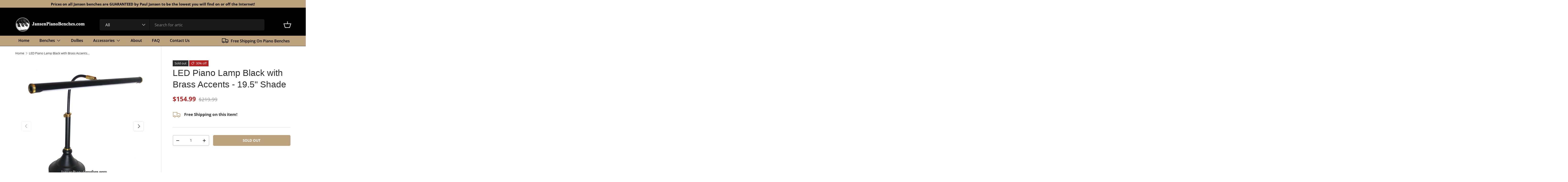

--- FILE ---
content_type: text/html; charset=utf-8
request_url: https://jansenpianobenches.com/products/led-piano-lamp-black-with-brass-accents-19-5-shade
body_size: 31301
content:
<!doctype html>
<html class="no-js" lang="en" dir="ltr">
<head>
  <script type="application/ld+json">
{
  "@context": "https://schema.org",
  "@type": "LocalBusiness",
  "name": "Jansen Piano Benches",
  "image": "https://jansenpianobenches.com/cdn/shop/files/jansenpianobenches-logo.jpg?v=1726555197&width=290",
  "@id": "https://jansenpianobenches.com/",
  "url": "https://jansenpianobenches.com/",
  "telephone": "971-213-7870",
  "address": {
    "@type": "PostalAddress",
    "streetAddress": "5830 SE Sky High Ct",
    "addressLocality": "Milwaukie",
    "addressRegion": "OR",
    "postalCode": "97267",
    "addressCountry": "US"
  },
  "openingHoursSpecification": {
    "@type": "OpeningHoursSpecification",
    "dayOfWeek": [
      "Monday",
      "Tuesday",
      "Wednesday",
      "Thursday",
      "Friday",
      "Saturday",
      "Sunday"
    ],
    "opens": "00:00",
    "closes": "23:59"
  } 
}
</script>

<script type="application/ld+json">
{
  "@context": "https://schema.org",
  "@type": "Organization",
  "name": "Jansen Piano Benches",
  "alternateName": "Jansen Piano",
  "url": "https://jansenpianobenches.com/",
  "logo": "https://jansenpianobenches.com/cdn/shop/files/jansenpianobenches-logo.jpg?v=1726555197&width=290",
  "contactPoint": {
    "@type": "ContactPoint",
    "telephone": "971-213-7870",
    "contactType": "customer service",
    "areaServed": ["US","CA"],
    "availableLanguage": "en"
  }
}
</script>

<script type='application/ld+json'> 
{
  "@context": "http://www.schema.org",
  "@type": "MusicStore",
  "name": "Jansen Piano Benches",
  "url": "https://jansenpianobenches.com/",
  "logo": "https://jansenpianobenches.com/cdn/shop/files/jansenpianobenches-logo.jpg?v=1726555197&width=290",
  "image": "https://jansenpianobenches.com/cdn/shop/files/jansenpianobenches-logo.jpg?v=1726555197&width=290",
  "description": "Trusted Craftsmanship. American-Made Quality. Industry-Leading Selection.\n\nJansen has been the name behind the world’s best piano benches, stools, and accessories for over 50 years. Our products are built to exacting standards in the U.S., using premium hardwoods and heavy-duty components designed for daily use and long-term reliability. Top piano manufacturers—including Steinway, Yamaha, and Baldwin—have chosen Jansen as their official supplier for decades.\n\nWe offer the widest selection of piano seating in the industry, from our best-selling adjustable artist benches to deluxe grand piano benches, hydraulic piano benches, and adjustable piano chairs. Every bench is carefully reviewed for comfort, durability, and compatibility with your piano.\n\nBeyond seating, Jansen manufactures a full range of piano moving equipment and accessories—including piano dollies, caster cups, covers, piano wheels, bench cushions and more.\n\nWhether you're a professional musician, a teacher, or simply want the best bench for your piano, Jansen delivers unmatched quality and customer support—backed by generations of American expertise.",
  "address": {
    "@type": "PostalAddress",
    "streetAddress": "5830 SE Sky High Ct",
    "addressLocality": "Milwaukie",
    "addressRegion": "Oregon",
    "postalCode": "97267",
    "addressCountry": "United States"
  },
  "openingHours": "Mo, Tu, We, Th, Fr, Sa, Su -",
  "contactPoint": {
    "@type": "ContactPoint",
    "telephone": "971-213-7870"
  }
}
 </script><meta charset="utf-8">
<meta name="viewport" content="width=device-width,initial-scale=1">
<title>LED Piano Lamp Black with Brass Accents - 19.5&quot; Shade &ndash; Jansen Piano Benches</title><link rel="canonical" href="https://jansenpianobenches.com/products/led-piano-lamp-black-with-brass-accents-19-5-shade"><link rel="icon" href="//jansenpianobenches.com/cdn/shop/files/favicon.png?crop=center&height=48&v=1613781515&width=48" type="image/png">
  <link rel="apple-touch-icon" href="//jansenpianobenches.com/cdn/shop/files/favicon.png?crop=center&height=180&v=1613781515&width=180"><meta name="description" content="Luxurious LED piano lamp in a black satin finish with brass accents. Lamp adjusts in height from 13.75&quot; to 16.5&quot;, and has a 19.5&quot; wide light shade that swivels to provide optimal lighting (the lamp shade connects to the bar via a ball joint, so you can adjust it vertically and horizontally). Modern updated design, a un"><meta property="og:site_name" content="Jansen Piano Benches">
<meta property="og:url" content="https://jansenpianobenches.com/products/led-piano-lamp-black-with-brass-accents-19-5-shade">
<meta property="og:title" content="LED Piano Lamp Black with Brass Accents - 19.5&quot; Shade">
<meta property="og:type" content="product">
<meta property="og:description" content="Luxurious LED piano lamp in a black satin finish with brass accents. Lamp adjusts in height from 13.75&quot; to 16.5&quot;, and has a 19.5&quot; wide light shade that swivels to provide optimal lighting (the lamp shade connects to the bar via a ball joint, so you can adjust it vertically and horizontally). Modern updated design, a un"><meta property="og:image" content="http://jansenpianobenches.com/cdn/shop/products/black-upright-piano-lamp.jpg?crop=center&height=1200&v=1561441773&width=1200">
  <meta property="og:image:secure_url" content="https://jansenpianobenches.com/cdn/shop/products/black-upright-piano-lamp.jpg?crop=center&height=1200&v=1561441773&width=1200">
  <meta property="og:image:width" content="1440">
  <meta property="og:image:height" content="1414"><meta property="og:price:amount" content="154.99">
  <meta property="og:price:currency" content="USD"><meta name="twitter:card" content="summary_large_image">
<meta name="twitter:title" content="LED Piano Lamp Black with Brass Accents - 19.5&quot; Shade">
<meta name="twitter:description" content="Luxurious LED piano lamp in a black satin finish with brass accents. Lamp adjusts in height from 13.75&quot; to 16.5&quot;, and has a 19.5&quot; wide light shade that swivels to provide optimal lighting (the lamp shade connects to the bar via a ball joint, so you can adjust it vertically and horizontally). Modern updated design, a un">
<link rel="preload" href="//jansenpianobenches.com/cdn/shop/t/47/assets/main.css?v=49799212684150767991753165084" as="style"><style data-shopify>
@font-face {
  font-family: "Open Sans";
  font-weight: 400;
  font-style: normal;
  font-display: swap;
  src: url("//jansenpianobenches.com/cdn/fonts/open_sans/opensans_n4.c32e4d4eca5273f6d4ee95ddf54b5bbb75fc9b61.woff2") format("woff2"),
       url("//jansenpianobenches.com/cdn/fonts/open_sans/opensans_n4.5f3406f8d94162b37bfa232b486ac93ee892406d.woff") format("woff");
}
@font-face {
  font-family: "Open Sans";
  font-weight: 700;
  font-style: normal;
  font-display: swap;
  src: url("//jansenpianobenches.com/cdn/fonts/open_sans/opensans_n7.a9393be1574ea8606c68f4441806b2711d0d13e4.woff2") format("woff2"),
       url("//jansenpianobenches.com/cdn/fonts/open_sans/opensans_n7.7b8af34a6ebf52beb1a4c1d8c73ad6910ec2e553.woff") format("woff");
}
@font-face {
  font-family: "Open Sans";
  font-weight: 400;
  font-style: italic;
  font-display: swap;
  src: url("//jansenpianobenches.com/cdn/fonts/open_sans/opensans_i4.6f1d45f7a46916cc95c694aab32ecbf7509cbf33.woff2") format("woff2"),
       url("//jansenpianobenches.com/cdn/fonts/open_sans/opensans_i4.4efaa52d5a57aa9a57c1556cc2b7465d18839daa.woff") format("woff");
}
@font-face {
  font-family: "Open Sans";
  font-weight: 700;
  font-style: italic;
  font-display: swap;
  src: url("//jansenpianobenches.com/cdn/fonts/open_sans/opensans_i7.916ced2e2ce15f7fcd95d196601a15e7b89ee9a4.woff2") format("woff2"),
       url("//jansenpianobenches.com/cdn/fonts/open_sans/opensans_i7.99a9cff8c86ea65461de497ade3d515a98f8b32a.woff") format("woff");
}
@font-face {
  font-family: "Open Sans";
  font-weight: 600;
  font-style: normal;
  font-display: swap;
  src: url("//jansenpianobenches.com/cdn/fonts/open_sans/opensans_n6.15aeff3c913c3fe570c19cdfeed14ce10d09fb08.woff2") format("woff2"),
       url("//jansenpianobenches.com/cdn/fonts/open_sans/opensans_n6.14bef14c75f8837a87f70ce22013cb146ee3e9f3.woff") format("woff");
}
:root {
      --bg-color: 255 255 255 / 1.0;
      --bg-color-og: 255 255 255 / 1.0;
      --heading-color: 42 43 42;
      --text-color: 42 43 42;
      --text-color-og: 42 43 42;
      --scrollbar-color: 42 43 42;
      --link-color: 42 43 42;
      --link-color-og: 42 43 42;
      --star-color: 189 162 126;--swatch-border-color-default: 212 213 212;
        --swatch-border-color-active: 149 149 149;
        --swatch-card-size: 24px;
        --swatch-variant-picker-size: 64px;--color-scheme-1-bg: 255 255 255 / 1.0;
      --color-scheme-1-grad: ;
      --color-scheme-1-heading: 189 162 126;
      --color-scheme-1-text: 42 43 42;
      --color-scheme-1-btn-bg: 189 162 126;
      --color-scheme-1-btn-text: 255 255 255;
      --color-scheme-1-btn-bg-hover: 204 183 155;--color-scheme-2-bg: 0 0 0 / 1.0;
      --color-scheme-2-grad: ;
      --color-scheme-2-heading: 189 162 126;
      --color-scheme-2-text: 255 255 255;
      --color-scheme-2-btn-bg: 189 162 126;
      --color-scheme-2-btn-text: 255 255 255;
      --color-scheme-2-btn-bg-hover: 204 183 155;--color-scheme-3-bg: 230 230 230 / 1.0;
      --color-scheme-3-grad: ;
      --color-scheme-3-heading: 0 0 0;
      --color-scheme-3-text: 0 0 0;
      --color-scheme-3-btn-bg: 42 43 42;
      --color-scheme-3-btn-text: 0 0 0;
      --color-scheme-3-btn-bg-hover: 44 45 44;

      --drawer-bg-color: 255 255 255 / 1.0;
      --drawer-text-color: 42 43 42;

      --panel-bg-color: 255 255 255 / 1.0;
      --panel-heading-color: 42 43 42;
      --panel-text-color: 42 43 42;

      --in-stock-text-color: 44 126 63;
      --low-stock-text-color: 189 162 126;
      --very-low-stock-text-color: 189 162 126;
      --no-stock-text-color: 119 119 119;
      --no-stock-backordered-text-color: 119 119 119;

      --error-bg-color: 252 237 238;
      --error-text-color: 180 12 28;
      --success-bg-color: 232 246 234;
      --success-text-color: 44 126 63;
      --info-bg-color: 228 237 250;
      --info-text-color: 26 102 210;

      --heading-font-family: "system_ui", -apple-system, 'Segoe UI', Roboto, 'Helvetica Neue', 'Noto Sans', 'Liberation Sans', Arial, sans-serif, 'Apple Color Emoji', 'Segoe UI Emoji', 'Segoe UI Symbol', 'Noto Color Emoji';
      --heading-font-style: normal;
      --heading-font-weight: 400;
      --heading-scale-start: 2;

      --navigation-font-family: "Open Sans", sans-serif;
      --navigation-font-style: normal;
      --navigation-font-weight: 600;--heading-text-transform: none;
--subheading-text-transform: none;
      --body-font-family: "Open Sans", sans-serif;
      --body-font-style: normal;
      --body-font-weight: 400;
      --body-font-size: 17;

      --section-gap: 48;
      --heading-gap: calc(8 * var(--space-unit));--grid-column-gap: 20px;--btn-bg-color: 189 162 126;
      --btn-bg-hover-color: 204 183 155;
      --btn-text-color: 255 255 255;
      --btn-bg-color-og: 189 162 126;
      --btn-text-color-og: 255 255 255;
      --btn-alt-bg-color: 255 255 255;
      --btn-alt-bg-alpha: 1.0;
      --btn-alt-text-color: 42 43 42;
      --btn-border-width: 2px;
      --btn-padding-y: 12px;

      
      --btn-border-radius: 5px;
      

      --btn-lg-border-radius: 50%;
      --btn-icon-border-radius: 50%;
      --input-with-btn-inner-radius: var(--btn-border-radius);
      --btn-text-transform: uppercase;

      --input-bg-color: 255 255 255 / 1.0;
      --input-text-color: 42 43 42;
      --input-border-width: 2px;
      --input-border-radius: 3px;
      --textarea-border-radius: 3px;
      --input-border-radius: 5px;
      --input-bg-color-diff-3: #f7f7f7;
      --input-bg-color-diff-6: #f0f0f0;

      --modal-border-radius: 16px;
      --modal-overlay-color: 0 0 0;
      --modal-overlay-opacity: 0.4;
      --drawer-border-radius: 16px;
      --overlay-border-radius: 0px;

      --custom-label-bg-color: 32 145 33;
      --custom-label-text-color: 255 255 255;--sale-label-bg-color: 178 34 34;
      --sale-label-text-color: 255 255 255;--sold-out-label-bg-color: 42 43 42;
      --sold-out-label-text-color: 255 255 255;--preorder-label-bg-color: 0 166 237;
      --preorder-label-text-color: 255 255 255;

      --collection-label-color: 0 126 18;

      --page-width: 3000px;
      --gutter-sm: 20px;
      --gutter-md: 32px;
      --gutter-lg: 64px;

      --payment-terms-bg-color: #ffffff;

      --coll-card-bg-color: #F9F9F9;
      --coll-card-border-color: #f2f2f2;

      --card-highlight-bg-color: #F9F9F9;
      --card-highlight-text-color: 85 85 85;
      --card-highlight-border-color: #E1E1E1;
        
          --aos-animate-duration: 0.6s;
        

        
          --aos-min-width: 600;
        
      

      --reading-width: 48em;
    }

    @media (max-width: 769px) {
      :root {
        --reading-width: 36em;
      }
    }
  </style><link rel="stylesheet" href="//jansenpianobenches.com/cdn/shop/t/47/assets/main.css?v=49799212684150767991753165084">
  <script src="//jansenpianobenches.com/cdn/shop/t/47/assets/main.js?v=100213628668160008241727193221" defer="defer"></script>

  <style>
    footer.footer {
      background-image: url(//jansenpianobenches.com/cdn/shop/t/47/assets/footer-bg.webp?v=160231094128456908221732525462);
    }
  </style>

  <link href="//jansenpianobenches.com/cdn/shop/t/47/assets/ep-custom-style.css?v=34110052311121413631753704825" rel="stylesheet" type="text/css" media="all" />
<link rel="preload" href="//jansenpianobenches.com/cdn/fonts/open_sans/opensans_n4.c32e4d4eca5273f6d4ee95ddf54b5bbb75fc9b61.woff2" as="font" type="font/woff2" crossorigin fetchpriority="high"><script>window.performance && window.performance.mark && window.performance.mark('shopify.content_for_header.start');</script><meta name="google-site-verification" content="nULDgW2jUvMZlEYBfubm9K7l2CPupieljqZ4Vmwhamc">
<meta id="shopify-digital-wallet" name="shopify-digital-wallet" content="/8868855870/digital_wallets/dialog">
<link rel="alternate" type="application/json+oembed" href="https://jansenpianobenches.com/products/led-piano-lamp-black-with-brass-accents-19-5-shade.oembed">
<script async="async" src="/checkouts/internal/preloads.js?locale=en-US"></script>
<script id="shopify-features" type="application/json">{"accessToken":"55d88d64adf62125adf2c065542952ea","betas":["rich-media-storefront-analytics"],"domain":"jansenpianobenches.com","predictiveSearch":true,"shopId":8868855870,"locale":"en"}</script>
<script>var Shopify = Shopify || {};
Shopify.shop = "jansen-piano-benches-1.myshopify.com";
Shopify.locale = "en";
Shopify.currency = {"active":"USD","rate":"1.0"};
Shopify.country = "US";
Shopify.theme = {"name":"Updated copy of Enterprise-EDIT THIS","id":144838000877,"schema_name":"Enterprise","schema_version":"1.6.0","theme_store_id":1657,"role":"main"};
Shopify.theme.handle = "null";
Shopify.theme.style = {"id":null,"handle":null};
Shopify.cdnHost = "jansenpianobenches.com/cdn";
Shopify.routes = Shopify.routes || {};
Shopify.routes.root = "/";</script>
<script type="module">!function(o){(o.Shopify=o.Shopify||{}).modules=!0}(window);</script>
<script>!function(o){function n(){var o=[];function n(){o.push(Array.prototype.slice.apply(arguments))}return n.q=o,n}var t=o.Shopify=o.Shopify||{};t.loadFeatures=n(),t.autoloadFeatures=n()}(window);</script>
<script id="shop-js-analytics" type="application/json">{"pageType":"product"}</script>
<script defer="defer" async type="module" src="//jansenpianobenches.com/cdn/shopifycloud/shop-js/modules/v2/client.init-shop-cart-sync_BT-GjEfc.en.esm.js"></script>
<script defer="defer" async type="module" src="//jansenpianobenches.com/cdn/shopifycloud/shop-js/modules/v2/chunk.common_D58fp_Oc.esm.js"></script>
<script defer="defer" async type="module" src="//jansenpianobenches.com/cdn/shopifycloud/shop-js/modules/v2/chunk.modal_xMitdFEc.esm.js"></script>
<script type="module">
  await import("//jansenpianobenches.com/cdn/shopifycloud/shop-js/modules/v2/client.init-shop-cart-sync_BT-GjEfc.en.esm.js");
await import("//jansenpianobenches.com/cdn/shopifycloud/shop-js/modules/v2/chunk.common_D58fp_Oc.esm.js");
await import("//jansenpianobenches.com/cdn/shopifycloud/shop-js/modules/v2/chunk.modal_xMitdFEc.esm.js");

  window.Shopify.SignInWithShop?.initShopCartSync?.({"fedCMEnabled":true,"windoidEnabled":true});

</script>
<script>(function() {
  var isLoaded = false;
  function asyncLoad() {
    if (isLoaded) return;
    isLoaded = true;
    var urls = ["https:\/\/load.csell.co\/assets\/js\/cross-sell.js?shop=jansen-piano-benches-1.myshopify.com","https:\/\/load.csell.co\/assets\/v2\/js\/core\/xsell.js?shop=jansen-piano-benches-1.myshopify.com","https:\/\/cdn.hextom.com\/js\/freeshippingbar.js?shop=jansen-piano-benches-1.myshopify.com"];
    for (var i = 0; i < urls.length; i++) {
      var s = document.createElement('script');
      s.type = 'text/javascript';
      s.async = true;
      s.src = urls[i];
      var x = document.getElementsByTagName('script')[0];
      x.parentNode.insertBefore(s, x);
    }
  };
  if(window.attachEvent) {
    window.attachEvent('onload', asyncLoad);
  } else {
    window.addEventListener('load', asyncLoad, false);
  }
})();</script>
<script id="__st">var __st={"a":8868855870,"offset":-28800,"reqid":"1bf3ae63-1d3b-47e2-8fec-1b61dea749e8-1769120067","pageurl":"jansenpianobenches.com\/products\/led-piano-lamp-black-with-brass-accents-19-5-shade","u":"00f3b30de837","p":"product","rtyp":"product","rid":2217700229182};</script>
<script>window.ShopifyPaypalV4VisibilityTracking = true;</script>
<script id="captcha-bootstrap">!function(){'use strict';const t='contact',e='account',n='new_comment',o=[[t,t],['blogs',n],['comments',n],[t,'customer']],c=[[e,'customer_login'],[e,'guest_login'],[e,'recover_customer_password'],[e,'create_customer']],r=t=>t.map((([t,e])=>`form[action*='/${t}']:not([data-nocaptcha='true']) input[name='form_type'][value='${e}']`)).join(','),a=t=>()=>t?[...document.querySelectorAll(t)].map((t=>t.form)):[];function s(){const t=[...o],e=r(t);return a(e)}const i='password',u='form_key',d=['recaptcha-v3-token','g-recaptcha-response','h-captcha-response',i],f=()=>{try{return window.sessionStorage}catch{return}},m='__shopify_v',_=t=>t.elements[u];function p(t,e,n=!1){try{const o=window.sessionStorage,c=JSON.parse(o.getItem(e)),{data:r}=function(t){const{data:e,action:n}=t;return t[m]||n?{data:e,action:n}:{data:t,action:n}}(c);for(const[e,n]of Object.entries(r))t.elements[e]&&(t.elements[e].value=n);n&&o.removeItem(e)}catch(o){console.error('form repopulation failed',{error:o})}}const l='form_type',E='cptcha';function T(t){t.dataset[E]=!0}const w=window,h=w.document,L='Shopify',v='ce_forms',y='captcha';let A=!1;((t,e)=>{const n=(g='f06e6c50-85a8-45c8-87d0-21a2b65856fe',I='https://cdn.shopify.com/shopifycloud/storefront-forms-hcaptcha/ce_storefront_forms_captcha_hcaptcha.v1.5.2.iife.js',D={infoText:'Protected by hCaptcha',privacyText:'Privacy',termsText:'Terms'},(t,e,n)=>{const o=w[L][v],c=o.bindForm;if(c)return c(t,g,e,D).then(n);var r;o.q.push([[t,g,e,D],n]),r=I,A||(h.body.append(Object.assign(h.createElement('script'),{id:'captcha-provider',async:!0,src:r})),A=!0)});var g,I,D;w[L]=w[L]||{},w[L][v]=w[L][v]||{},w[L][v].q=[],w[L][y]=w[L][y]||{},w[L][y].protect=function(t,e){n(t,void 0,e),T(t)},Object.freeze(w[L][y]),function(t,e,n,w,h,L){const[v,y,A,g]=function(t,e,n){const i=e?o:[],u=t?c:[],d=[...i,...u],f=r(d),m=r(i),_=r(d.filter((([t,e])=>n.includes(e))));return[a(f),a(m),a(_),s()]}(w,h,L),I=t=>{const e=t.target;return e instanceof HTMLFormElement?e:e&&e.form},D=t=>v().includes(t);t.addEventListener('submit',(t=>{const e=I(t);if(!e)return;const n=D(e)&&!e.dataset.hcaptchaBound&&!e.dataset.recaptchaBound,o=_(e),c=g().includes(e)&&(!o||!o.value);(n||c)&&t.preventDefault(),c&&!n&&(function(t){try{if(!f())return;!function(t){const e=f();if(!e)return;const n=_(t);if(!n)return;const o=n.value;o&&e.removeItem(o)}(t);const e=Array.from(Array(32),(()=>Math.random().toString(36)[2])).join('');!function(t,e){_(t)||t.append(Object.assign(document.createElement('input'),{type:'hidden',name:u})),t.elements[u].value=e}(t,e),function(t,e){const n=f();if(!n)return;const o=[...t.querySelectorAll(`input[type='${i}']`)].map((({name:t})=>t)),c=[...d,...o],r={};for(const[a,s]of new FormData(t).entries())c.includes(a)||(r[a]=s);n.setItem(e,JSON.stringify({[m]:1,action:t.action,data:r}))}(t,e)}catch(e){console.error('failed to persist form',e)}}(e),e.submit())}));const S=(t,e)=>{t&&!t.dataset[E]&&(n(t,e.some((e=>e===t))),T(t))};for(const o of['focusin','change'])t.addEventListener(o,(t=>{const e=I(t);D(e)&&S(e,y())}));const B=e.get('form_key'),M=e.get(l),P=B&&M;t.addEventListener('DOMContentLoaded',(()=>{const t=y();if(P)for(const e of t)e.elements[l].value===M&&p(e,B);[...new Set([...A(),...v().filter((t=>'true'===t.dataset.shopifyCaptcha))])].forEach((e=>S(e,t)))}))}(h,new URLSearchParams(w.location.search),n,t,e,['guest_login'])})(!0,!0)}();</script>
<script integrity="sha256-4kQ18oKyAcykRKYeNunJcIwy7WH5gtpwJnB7kiuLZ1E=" data-source-attribution="shopify.loadfeatures" defer="defer" src="//jansenpianobenches.com/cdn/shopifycloud/storefront/assets/storefront/load_feature-a0a9edcb.js" crossorigin="anonymous"></script>
<script data-source-attribution="shopify.dynamic_checkout.dynamic.init">var Shopify=Shopify||{};Shopify.PaymentButton=Shopify.PaymentButton||{isStorefrontPortableWallets:!0,init:function(){window.Shopify.PaymentButton.init=function(){};var t=document.createElement("script");t.src="https://jansenpianobenches.com/cdn/shopifycloud/portable-wallets/latest/portable-wallets.en.js",t.type="module",document.head.appendChild(t)}};
</script>
<script data-source-attribution="shopify.dynamic_checkout.buyer_consent">
  function portableWalletsHideBuyerConsent(e){var t=document.getElementById("shopify-buyer-consent"),n=document.getElementById("shopify-subscription-policy-button");t&&n&&(t.classList.add("hidden"),t.setAttribute("aria-hidden","true"),n.removeEventListener("click",e))}function portableWalletsShowBuyerConsent(e){var t=document.getElementById("shopify-buyer-consent"),n=document.getElementById("shopify-subscription-policy-button");t&&n&&(t.classList.remove("hidden"),t.removeAttribute("aria-hidden"),n.addEventListener("click",e))}window.Shopify?.PaymentButton&&(window.Shopify.PaymentButton.hideBuyerConsent=portableWalletsHideBuyerConsent,window.Shopify.PaymentButton.showBuyerConsent=portableWalletsShowBuyerConsent);
</script>
<script data-source-attribution="shopify.dynamic_checkout.cart.bootstrap">document.addEventListener("DOMContentLoaded",(function(){function t(){return document.querySelector("shopify-accelerated-checkout-cart, shopify-accelerated-checkout")}if(t())Shopify.PaymentButton.init();else{new MutationObserver((function(e,n){t()&&(Shopify.PaymentButton.init(),n.disconnect())})).observe(document.body,{childList:!0,subtree:!0})}}));
</script>
<script id="sections-script" data-sections="header,footer" defer="defer" src="//jansenpianobenches.com/cdn/shop/t/47/compiled_assets/scripts.js?v=10464"></script>
<script>window.performance && window.performance.mark && window.performance.mark('shopify.content_for_header.end');</script>

    <script src="//jansenpianobenches.com/cdn/shop/t/47/assets/animate-on-scroll.js?v=15249566486942820451727193220" defer="defer"></script>
    <link rel="stylesheet" href="//jansenpianobenches.com/cdn/shop/t/47/assets/animate-on-scroll.css?v=116194678796051782541727193220">
  

  <script>document.documentElement.className = document.documentElement.className.replace('no-js', 'js');</script><!-- CC Custom Head Start --><!-- CC Custom Head End --><script>window.is_hulkpo_installed=true</script><!-- BEGIN app block: shopify://apps/hulk-product-options/blocks/app-embed/380168ef-9475-4244-a291-f66b189208b5 --><!-- BEGIN app snippet: hulkapps_product_options --><script>
    
        window.hulkapps = {
        shop_slug: "jansen-piano-benches-1",
        store_id: "jansen-piano-benches-1.myshopify.com",
        money_format: "${{amount}}",
        cart: null,
        product: null,
        product_collections: null,
        product_variants: null,
        is_volume_discount: null,
        is_product_option: true,
        product_id: null,
        page_type: null,
        po_url: "https://productoption.hulkapps.com",
        po_proxy_url: "https://jansenpianobenches.com",
        vd_url: "https://volumediscount.hulkapps.com",
        customer: null,
        hulkapps_extension_js: true

    }
    window.is_hulkpo_installed=true
    

      window.hulkapps.page_type = "cart";
      window.hulkapps.cart = {"note":null,"attributes":{},"original_total_price":0,"total_price":0,"total_discount":0,"total_weight":0.0,"item_count":0,"items":[],"requires_shipping":false,"currency":"USD","items_subtotal_price":0,"cart_level_discount_applications":[],"checkout_charge_amount":0}
      if (typeof window.hulkapps.cart.items == "object") {
        for (var i=0; i<window.hulkapps.cart.items.length; i++) {
          ["sku", "grams", "vendor", "url", "image", "handle", "requires_shipping", "product_type", "product_description"].map(function(a) {
            delete window.hulkapps.cart.items[i][a]
          })
        }
      }
      window.hulkapps.cart_collections = {}
      

    
      window.hulkapps.page_type = "product"
      window.hulkapps.product_id = "2217700229182";
      window.hulkapps.product = {"id":2217700229182,"title":"LED Piano Lamp Black with Brass Accents - 19.5\" Shade","handle":"led-piano-lamp-black-with-brass-accents-19-5-shade","description":"\u003cp\u003eLuxurious \u003cstrong\u003eLED piano lamp\u003c\/strong\u003e in a black satin finish with brass accents. Lamp adjusts in height from 13.75\" to 16.5\", and has a 19.5\" wide light shade that swivels to provide optimal lighting (the lamp shade connects to the bar via a ball joint, so you can adjust it vertically and horizontally). Modern updated design, a unique feature of this lamp is that it has 3 brightness options, all controlled by the touch-button on the right side of the lamp shade. A complaint seen on many lamps is the on\/off switch is located far down the cord, making it a bit difficult to reach as it's draped over the side of the piano. With this lamp, simply tap the button to turn it on and off. The LED lighting is a soft warm light, rated at 5 Watts and 3000k. The piano light plugs into your electrical outlet--it is not battery operated.\u003c\/p\u003e\n\u003cp\u003eLED lights are the newest in piano lamp technology. No more worrying about bulbs, the LED lights come installed in the lamp, and are designed to last for thousands of hours of use (the estimated usage for the LEDs in this lamp are 30,000 hours). In addition to longevity, LED lighting is sought after as they are energy efficient (without sacrificing brightness), and they do not produce excess heat. Compared to the standard 40 watt piano bulb, the soft warm LED piano light is also rated to prevent eye strain as you spend hours reading the sheet music while practicing.\u003c\/p\u003e\n\u003cul\u003e\n\u003cli\u003e Extra-wide19.5\" piano lamp shade\u003c\/li\u003e\n\u003cli\u003e3 brightness options\u003c\/li\u003e\n\u003cli\u003eAdjustable Height: 13.75\" to 16.5\"\u003c\/li\u003e\n\u003cli\u003eFelt-lined base to protect the finish of your piano\u003c\/li\u003e\n\u003cli\u003eOn\/off switch located on side of lamp shade\u003c\/li\u003e\n\u003cli\u003eLED piano light technology\u003c\/li\u003e\n\u003cli\u003eEnergy efficient\u003c\/li\u003e\n\u003cli\u003eReduces eye strain during long practice sessions\u003c\/li\u003e\n\u003cli\u003eLED lighting lasts tens of thousands of hours\u003c\/li\u003e\n\u003cli\u003eSoft, warm lighting\u003c\/li\u003e\n\u003c\/ul\u003e\n\u003cp\u003e \u003c\/p\u003e\n\u003cp\u003e\u003cspan style=\"color: #990000;\"\u003e\u003cb\u003e\u003cu\u003eFree Shipping:\u003c\/u\u003e\u003c\/b\u003e\u003c\/span\u003e\u003cbr\u003e\u003cbr\u003e We are happy to offer free shipping on all piano lamps to the continental United States. Alaska and Hawaii, please email for a shipping quote.\u003c\/p\u003e","published_at":"2019-06-24T21:51:30-07:00","created_at":"2019-06-24T22:08:09-07:00","vendor":"Jansen Piano Benches-1","type":"piano lamp","tags":["piano lamp"],"price":15499,"price_min":15499,"price_max":15499,"available":false,"price_varies":false,"compare_at_price":21999,"compare_at_price_min":21999,"compare_at_price_max":21999,"compare_at_price_varies":false,"variants":[{"id":20075133239358,"title":"Default Title","option1":"Default Title","option2":null,"option3":null,"sku":"","requires_shipping":true,"taxable":false,"featured_image":null,"available":false,"name":"LED Piano Lamp Black with Brass Accents - 19.5\" Shade","public_title":null,"options":["Default Title"],"price":15499,"weight":0,"compare_at_price":21999,"inventory_management":"shopify","barcode":"","requires_selling_plan":false,"selling_plan_allocations":[]}],"images":["\/\/jansenpianobenches.com\/cdn\/shop\/products\/black-upright-piano-lamp.jpg?v=1561441773","\/\/jansenpianobenches.com\/cdn\/shop\/products\/black-upright-piano-lamp-2.jpg?v=1561441762","\/\/jansenpianobenches.com\/cdn\/shop\/products\/black-upright-piano-lamp-3.jpg?v=1561441751","\/\/jansenpianobenches.com\/cdn\/shop\/products\/upright-piano-lamp-black-led.jpg?v=1561441808","\/\/jansenpianobenches.com\/cdn\/shop\/products\/upright-piano-lamp-led_1.jpg?v=1571003691","\/\/jansenpianobenches.com\/cdn\/shop\/products\/upright-piano-lamp-led_2.jpg?v=1571003691","\/\/jansenpianobenches.com\/cdn\/shop\/products\/upright-piano-lamp-led_3.jpg?v=1571003691","\/\/jansenpianobenches.com\/cdn\/shop\/products\/upright-piano-lamp-led_4.jpg?v=1571003691","\/\/jansenpianobenches.com\/cdn\/shop\/products\/upright-piano-lamp-led_5.jpg?v=1571003691","\/\/jansenpianobenches.com\/cdn\/shop\/products\/upright-piano-lamp-led_6.jpg?v=1571003691","\/\/jansenpianobenches.com\/cdn\/shop\/products\/upright-piano-lamp-led_7.jpg?v=1571003691","\/\/jansenpianobenches.com\/cdn\/shop\/products\/upright-piano-lamp-led_8.jpg?v=1571003691","\/\/jansenpianobenches.com\/cdn\/shop\/products\/upright-piano-lamp-led_9.jpg?v=1571003691","\/\/jansenpianobenches.com\/cdn\/shop\/products\/upright-piano-lamp-led_10.jpg?v=1571003691","\/\/jansenpianobenches.com\/cdn\/shop\/products\/upright-piano-lamp-led_11.jpg?v=1571003691","\/\/jansenpianobenches.com\/cdn\/shop\/products\/upright-piano-lamp-led_12.jpg?v=1571003691","\/\/jansenpianobenches.com\/cdn\/shop\/products\/upright-piano-lamp-led_13.jpg?v=1571003691","\/\/jansenpianobenches.com\/cdn\/shop\/products\/upright-piano-lamp-led_14.jpg?v=1571003691","\/\/jansenpianobenches.com\/cdn\/shop\/products\/upright-piano-lamp-led_15.jpg?v=1571003691","\/\/jansenpianobenches.com\/cdn\/shop\/products\/upright-piano-lamp-led_16.jpg?v=1571003691","\/\/jansenpianobenches.com\/cdn\/shop\/products\/upright-piano-lamp-led_17.jpg?v=1571003691","\/\/jansenpianobenches.com\/cdn\/shop\/products\/upright-piano-lamp-led_18.jpg?v=1571003691","\/\/jansenpianobenches.com\/cdn\/shop\/products\/upright-piano-lamp-led_19.jpg?v=1571003691","\/\/jansenpianobenches.com\/cdn\/shop\/products\/upright-piano-lamp-led_20.jpg?v=1571003691","\/\/jansenpianobenches.com\/cdn\/shop\/products\/upright-piano-lamp-led_21.jpg?v=1571003691","\/\/jansenpianobenches.com\/cdn\/shop\/products\/upright-piano-lamp-led_22.jpg?v=1571003691","\/\/jansenpianobenches.com\/cdn\/shop\/products\/upright-piano-lamp-led_23.jpg?v=1571003691","\/\/jansenpianobenches.com\/cdn\/shop\/products\/upright-piano-lamp-led_24.jpg?v=1571003692"],"featured_image":"\/\/jansenpianobenches.com\/cdn\/shop\/products\/black-upright-piano-lamp.jpg?v=1561441773","options":["Title"],"media":[{"alt":"led piano lamp black and brass","id":1745340891198,"position":1,"preview_image":{"aspect_ratio":1.018,"height":1414,"width":1440,"src":"\/\/jansenpianobenches.com\/cdn\/shop\/products\/black-upright-piano-lamp.jpg?v=1561441773"},"aspect_ratio":1.018,"height":1414,"media_type":"image","src":"\/\/jansenpianobenches.com\/cdn\/shop\/products\/black-upright-piano-lamp.jpg?v=1561441773","width":1440},{"alt":"led piano lamp black","id":1745340923966,"position":2,"preview_image":{"aspect_ratio":1.364,"height":1056,"width":1440,"src":"\/\/jansenpianobenches.com\/cdn\/shop\/products\/black-upright-piano-lamp-2.jpg?v=1561441762"},"aspect_ratio":1.364,"height":1056,"media_type":"image","src":"\/\/jansenpianobenches.com\/cdn\/shop\/products\/black-upright-piano-lamp-2.jpg?v=1561441762","width":1440},{"alt":"black piano light led","id":1745340956734,"position":3,"preview_image":{"aspect_ratio":1.146,"height":1256,"width":1440,"src":"\/\/jansenpianobenches.com\/cdn\/shop\/products\/black-upright-piano-lamp-3.jpg?v=1561441751"},"aspect_ratio":1.146,"height":1256,"media_type":"image","src":"\/\/jansenpianobenches.com\/cdn\/shop\/products\/black-upright-piano-lamp-3.jpg?v=1561441751","width":1440},{"alt":"grand piano lamp led piano light","id":1745356849214,"position":4,"preview_image":{"aspect_ratio":1.373,"height":1049,"width":1440,"src":"\/\/jansenpianobenches.com\/cdn\/shop\/products\/upright-piano-lamp-black-led.jpg?v=1561441808"},"aspect_ratio":1.373,"height":1049,"media_type":"image","src":"\/\/jansenpianobenches.com\/cdn\/shop\/products\/upright-piano-lamp-black-led.jpg?v=1561441808","width":1440},{"alt":null,"id":5267004817470,"position":5,"preview_image":{"aspect_ratio":1.327,"height":1085,"width":1440,"src":"\/\/jansenpianobenches.com\/cdn\/shop\/products\/upright-piano-lamp-led_1.jpg?v=1571003691"},"aspect_ratio":1.327,"height":1085,"media_type":"image","src":"\/\/jansenpianobenches.com\/cdn\/shop\/products\/upright-piano-lamp-led_1.jpg?v=1571003691","width":1440},{"alt":null,"id":5267004850238,"position":6,"preview_image":{"aspect_ratio":1.327,"height":1085,"width":1440,"src":"\/\/jansenpianobenches.com\/cdn\/shop\/products\/upright-piano-lamp-led_2.jpg?v=1571003691"},"aspect_ratio":1.327,"height":1085,"media_type":"image","src":"\/\/jansenpianobenches.com\/cdn\/shop\/products\/upright-piano-lamp-led_2.jpg?v=1571003691","width":1440},{"alt":null,"id":5267004883006,"position":7,"preview_image":{"aspect_ratio":1.327,"height":1085,"width":1440,"src":"\/\/jansenpianobenches.com\/cdn\/shop\/products\/upright-piano-lamp-led_3.jpg?v=1571003691"},"aspect_ratio":1.327,"height":1085,"media_type":"image","src":"\/\/jansenpianobenches.com\/cdn\/shop\/products\/upright-piano-lamp-led_3.jpg?v=1571003691","width":1440},{"alt":null,"id":5267004915774,"position":8,"preview_image":{"aspect_ratio":1.327,"height":1085,"width":1440,"src":"\/\/jansenpianobenches.com\/cdn\/shop\/products\/upright-piano-lamp-led_4.jpg?v=1571003691"},"aspect_ratio":1.327,"height":1085,"media_type":"image","src":"\/\/jansenpianobenches.com\/cdn\/shop\/products\/upright-piano-lamp-led_4.jpg?v=1571003691","width":1440},{"alt":null,"id":5267004948542,"position":9,"preview_image":{"aspect_ratio":1.327,"height":1085,"width":1440,"src":"\/\/jansenpianobenches.com\/cdn\/shop\/products\/upright-piano-lamp-led_5.jpg?v=1571003691"},"aspect_ratio":1.327,"height":1085,"media_type":"image","src":"\/\/jansenpianobenches.com\/cdn\/shop\/products\/upright-piano-lamp-led_5.jpg?v=1571003691","width":1440},{"alt":null,"id":5267004981310,"position":10,"preview_image":{"aspect_ratio":1.327,"height":1085,"width":1440,"src":"\/\/jansenpianobenches.com\/cdn\/shop\/products\/upright-piano-lamp-led_6.jpg?v=1571003691"},"aspect_ratio":1.327,"height":1085,"media_type":"image","src":"\/\/jansenpianobenches.com\/cdn\/shop\/products\/upright-piano-lamp-led_6.jpg?v=1571003691","width":1440},{"alt":null,"id":5267005046846,"position":11,"preview_image":{"aspect_ratio":1.327,"height":1085,"width":1440,"src":"\/\/jansenpianobenches.com\/cdn\/shop\/products\/upright-piano-lamp-led_7.jpg?v=1571003691"},"aspect_ratio":1.327,"height":1085,"media_type":"image","src":"\/\/jansenpianobenches.com\/cdn\/shop\/products\/upright-piano-lamp-led_7.jpg?v=1571003691","width":1440},{"alt":null,"id":5267005079614,"position":12,"preview_image":{"aspect_ratio":1.327,"height":1085,"width":1440,"src":"\/\/jansenpianobenches.com\/cdn\/shop\/products\/upright-piano-lamp-led_8.jpg?v=1571003691"},"aspect_ratio":1.327,"height":1085,"media_type":"image","src":"\/\/jansenpianobenches.com\/cdn\/shop\/products\/upright-piano-lamp-led_8.jpg?v=1571003691","width":1440},{"alt":null,"id":5267005112382,"position":13,"preview_image":{"aspect_ratio":1.327,"height":1085,"width":1440,"src":"\/\/jansenpianobenches.com\/cdn\/shop\/products\/upright-piano-lamp-led_9.jpg?v=1571003691"},"aspect_ratio":1.327,"height":1085,"media_type":"image","src":"\/\/jansenpianobenches.com\/cdn\/shop\/products\/upright-piano-lamp-led_9.jpg?v=1571003691","width":1440},{"alt":null,"id":5267005145150,"position":14,"preview_image":{"aspect_ratio":1.327,"height":1085,"width":1440,"src":"\/\/jansenpianobenches.com\/cdn\/shop\/products\/upright-piano-lamp-led_10.jpg?v=1571003691"},"aspect_ratio":1.327,"height":1085,"media_type":"image","src":"\/\/jansenpianobenches.com\/cdn\/shop\/products\/upright-piano-lamp-led_10.jpg?v=1571003691","width":1440},{"alt":null,"id":5267005177918,"position":15,"preview_image":{"aspect_ratio":1.327,"height":1085,"width":1440,"src":"\/\/jansenpianobenches.com\/cdn\/shop\/products\/upright-piano-lamp-led_11.jpg?v=1571003691"},"aspect_ratio":1.327,"height":1085,"media_type":"image","src":"\/\/jansenpianobenches.com\/cdn\/shop\/products\/upright-piano-lamp-led_11.jpg?v=1571003691","width":1440},{"alt":null,"id":5267005210686,"position":16,"preview_image":{"aspect_ratio":1.327,"height":1085,"width":1440,"src":"\/\/jansenpianobenches.com\/cdn\/shop\/products\/upright-piano-lamp-led_12.jpg?v=1571003691"},"aspect_ratio":1.327,"height":1085,"media_type":"image","src":"\/\/jansenpianobenches.com\/cdn\/shop\/products\/upright-piano-lamp-led_12.jpg?v=1571003691","width":1440},{"alt":null,"id":5267005276222,"position":17,"preview_image":{"aspect_ratio":1.327,"height":1085,"width":1440,"src":"\/\/jansenpianobenches.com\/cdn\/shop\/products\/upright-piano-lamp-led_13.jpg?v=1571003691"},"aspect_ratio":1.327,"height":1085,"media_type":"image","src":"\/\/jansenpianobenches.com\/cdn\/shop\/products\/upright-piano-lamp-led_13.jpg?v=1571003691","width":1440},{"alt":null,"id":5267005308990,"position":18,"preview_image":{"aspect_ratio":1.327,"height":1085,"width":1440,"src":"\/\/jansenpianobenches.com\/cdn\/shop\/products\/upright-piano-lamp-led_14.jpg?v=1571003691"},"aspect_ratio":1.327,"height":1085,"media_type":"image","src":"\/\/jansenpianobenches.com\/cdn\/shop\/products\/upright-piano-lamp-led_14.jpg?v=1571003691","width":1440},{"alt":null,"id":5267005341758,"position":19,"preview_image":{"aspect_ratio":1.327,"height":1085,"width":1440,"src":"\/\/jansenpianobenches.com\/cdn\/shop\/products\/upright-piano-lamp-led_15.jpg?v=1571003691"},"aspect_ratio":1.327,"height":1085,"media_type":"image","src":"\/\/jansenpianobenches.com\/cdn\/shop\/products\/upright-piano-lamp-led_15.jpg?v=1571003691","width":1440},{"alt":null,"id":5267005374526,"position":20,"preview_image":{"aspect_ratio":1.327,"height":1085,"width":1440,"src":"\/\/jansenpianobenches.com\/cdn\/shop\/products\/upright-piano-lamp-led_16.jpg?v=1571003691"},"aspect_ratio":1.327,"height":1085,"media_type":"image","src":"\/\/jansenpianobenches.com\/cdn\/shop\/products\/upright-piano-lamp-led_16.jpg?v=1571003691","width":1440},{"alt":null,"id":5267005407294,"position":21,"preview_image":{"aspect_ratio":1.327,"height":1085,"width":1440,"src":"\/\/jansenpianobenches.com\/cdn\/shop\/products\/upright-piano-lamp-led_17.jpg?v=1571003691"},"aspect_ratio":1.327,"height":1085,"media_type":"image","src":"\/\/jansenpianobenches.com\/cdn\/shop\/products\/upright-piano-lamp-led_17.jpg?v=1571003691","width":1440},{"alt":null,"id":5267005440062,"position":22,"preview_image":{"aspect_ratio":1.327,"height":1085,"width":1440,"src":"\/\/jansenpianobenches.com\/cdn\/shop\/products\/upright-piano-lamp-led_18.jpg?v=1571003691"},"aspect_ratio":1.327,"height":1085,"media_type":"image","src":"\/\/jansenpianobenches.com\/cdn\/shop\/products\/upright-piano-lamp-led_18.jpg?v=1571003691","width":1440},{"alt":null,"id":5267005505598,"position":23,"preview_image":{"aspect_ratio":1.327,"height":1085,"width":1440,"src":"\/\/jansenpianobenches.com\/cdn\/shop\/products\/upright-piano-lamp-led_19.jpg?v=1571003691"},"aspect_ratio":1.327,"height":1085,"media_type":"image","src":"\/\/jansenpianobenches.com\/cdn\/shop\/products\/upright-piano-lamp-led_19.jpg?v=1571003691","width":1440},{"alt":null,"id":5267005538366,"position":24,"preview_image":{"aspect_ratio":1.327,"height":1085,"width":1440,"src":"\/\/jansenpianobenches.com\/cdn\/shop\/products\/upright-piano-lamp-led_20.jpg?v=1571003691"},"aspect_ratio":1.327,"height":1085,"media_type":"image","src":"\/\/jansenpianobenches.com\/cdn\/shop\/products\/upright-piano-lamp-led_20.jpg?v=1571003691","width":1440},{"alt":null,"id":5267005571134,"position":25,"preview_image":{"aspect_ratio":1.327,"height":1085,"width":1440,"src":"\/\/jansenpianobenches.com\/cdn\/shop\/products\/upright-piano-lamp-led_21.jpg?v=1571003691"},"aspect_ratio":1.327,"height":1085,"media_type":"image","src":"\/\/jansenpianobenches.com\/cdn\/shop\/products\/upright-piano-lamp-led_21.jpg?v=1571003691","width":1440},{"alt":null,"id":5267005603902,"position":26,"preview_image":{"aspect_ratio":1.327,"height":1085,"width":1440,"src":"\/\/jansenpianobenches.com\/cdn\/shop\/products\/upright-piano-lamp-led_22.jpg?v=1571003691"},"aspect_ratio":1.327,"height":1085,"media_type":"image","src":"\/\/jansenpianobenches.com\/cdn\/shop\/products\/upright-piano-lamp-led_22.jpg?v=1571003691","width":1440},{"alt":null,"id":5267005669438,"position":27,"preview_image":{"aspect_ratio":1.327,"height":1085,"width":1440,"src":"\/\/jansenpianobenches.com\/cdn\/shop\/products\/upright-piano-lamp-led_23.jpg?v=1571003691"},"aspect_ratio":1.327,"height":1085,"media_type":"image","src":"\/\/jansenpianobenches.com\/cdn\/shop\/products\/upright-piano-lamp-led_23.jpg?v=1571003691","width":1440},{"alt":null,"id":5267005734974,"position":28,"preview_image":{"aspect_ratio":1.327,"height":1085,"width":1440,"src":"\/\/jansenpianobenches.com\/cdn\/shop\/products\/upright-piano-lamp-led_24.jpg?v=1571003692"},"aspect_ratio":1.327,"height":1085,"media_type":"image","src":"\/\/jansenpianobenches.com\/cdn\/shop\/products\/upright-piano-lamp-led_24.jpg?v=1571003692","width":1440}],"requires_selling_plan":false,"selling_plan_groups":[],"content":"\u003cp\u003eLuxurious \u003cstrong\u003eLED piano lamp\u003c\/strong\u003e in a black satin finish with brass accents. Lamp adjusts in height from 13.75\" to 16.5\", and has a 19.5\" wide light shade that swivels to provide optimal lighting (the lamp shade connects to the bar via a ball joint, so you can adjust it vertically and horizontally). Modern updated design, a unique feature of this lamp is that it has 3 brightness options, all controlled by the touch-button on the right side of the lamp shade. A complaint seen on many lamps is the on\/off switch is located far down the cord, making it a bit difficult to reach as it's draped over the side of the piano. With this lamp, simply tap the button to turn it on and off. The LED lighting is a soft warm light, rated at 5 Watts and 3000k. The piano light plugs into your electrical outlet--it is not battery operated.\u003c\/p\u003e\n\u003cp\u003eLED lights are the newest in piano lamp technology. No more worrying about bulbs, the LED lights come installed in the lamp, and are designed to last for thousands of hours of use (the estimated usage for the LEDs in this lamp are 30,000 hours). In addition to longevity, LED lighting is sought after as they are energy efficient (without sacrificing brightness), and they do not produce excess heat. Compared to the standard 40 watt piano bulb, the soft warm LED piano light is also rated to prevent eye strain as you spend hours reading the sheet music while practicing.\u003c\/p\u003e\n\u003cul\u003e\n\u003cli\u003e Extra-wide19.5\" piano lamp shade\u003c\/li\u003e\n\u003cli\u003e3 brightness options\u003c\/li\u003e\n\u003cli\u003eAdjustable Height: 13.75\" to 16.5\"\u003c\/li\u003e\n\u003cli\u003eFelt-lined base to protect the finish of your piano\u003c\/li\u003e\n\u003cli\u003eOn\/off switch located on side of lamp shade\u003c\/li\u003e\n\u003cli\u003eLED piano light technology\u003c\/li\u003e\n\u003cli\u003eEnergy efficient\u003c\/li\u003e\n\u003cli\u003eReduces eye strain during long practice sessions\u003c\/li\u003e\n\u003cli\u003eLED lighting lasts tens of thousands of hours\u003c\/li\u003e\n\u003cli\u003eSoft, warm lighting\u003c\/li\u003e\n\u003c\/ul\u003e\n\u003cp\u003e \u003c\/p\u003e\n\u003cp\u003e\u003cspan style=\"color: #990000;\"\u003e\u003cb\u003e\u003cu\u003eFree Shipping:\u003c\/u\u003e\u003c\/b\u003e\u003c\/span\u003e\u003cbr\u003e\u003cbr\u003e We are happy to offer free shipping on all piano lamps to the continental United States. Alaska and Hawaii, please email for a shipping quote.\u003c\/p\u003e"}

      window.hulkapps.product_collection = []
      
        window.hulkapps.product_collection.push(93617225790)
      
        window.hulkapps.product_collection.push(402807226605)
      

      window.hulkapps.product_variant = []
      
        window.hulkapps.product_variant.push(20075133239358)
      

      window.hulkapps.product_collections = window.hulkapps.product_collection.toString();
      window.hulkapps.product_variants = window.hulkapps.product_variant.toString();

    

</script>

<!-- END app snippet --><!-- END app block --><script src="https://cdn.shopify.com/extensions/019bdef3-ad0a-728f-8c72-eda2a502dab2/productoption-173/assets/hulkcode.js" type="text/javascript" defer="defer"></script>
<link href="https://cdn.shopify.com/extensions/019bdef3-ad0a-728f-8c72-eda2a502dab2/productoption-173/assets/hulkcode.css" rel="stylesheet" type="text/css" media="all">
<link href="https://monorail-edge.shopifysvc.com" rel="dns-prefetch">
<script>(function(){if ("sendBeacon" in navigator && "performance" in window) {try {var session_token_from_headers = performance.getEntriesByType('navigation')[0].serverTiming.find(x => x.name == '_s').description;} catch {var session_token_from_headers = undefined;}var session_cookie_matches = document.cookie.match(/_shopify_s=([^;]*)/);var session_token_from_cookie = session_cookie_matches && session_cookie_matches.length === 2 ? session_cookie_matches[1] : "";var session_token = session_token_from_headers || session_token_from_cookie || "";function handle_abandonment_event(e) {var entries = performance.getEntries().filter(function(entry) {return /monorail-edge.shopifysvc.com/.test(entry.name);});if (!window.abandonment_tracked && entries.length === 0) {window.abandonment_tracked = true;var currentMs = Date.now();var navigation_start = performance.timing.navigationStart;var payload = {shop_id: 8868855870,url: window.location.href,navigation_start,duration: currentMs - navigation_start,session_token,page_type: "product"};window.navigator.sendBeacon("https://monorail-edge.shopifysvc.com/v1/produce", JSON.stringify({schema_id: "online_store_buyer_site_abandonment/1.1",payload: payload,metadata: {event_created_at_ms: currentMs,event_sent_at_ms: currentMs}}));}}window.addEventListener('pagehide', handle_abandonment_event);}}());</script>
<script id="web-pixels-manager-setup">(function e(e,d,r,n,o){if(void 0===o&&(o={}),!Boolean(null===(a=null===(i=window.Shopify)||void 0===i?void 0:i.analytics)||void 0===a?void 0:a.replayQueue)){var i,a;window.Shopify=window.Shopify||{};var t=window.Shopify;t.analytics=t.analytics||{};var s=t.analytics;s.replayQueue=[],s.publish=function(e,d,r){return s.replayQueue.push([e,d,r]),!0};try{self.performance.mark("wpm:start")}catch(e){}var l=function(){var e={modern:/Edge?\/(1{2}[4-9]|1[2-9]\d|[2-9]\d{2}|\d{4,})\.\d+(\.\d+|)|Firefox\/(1{2}[4-9]|1[2-9]\d|[2-9]\d{2}|\d{4,})\.\d+(\.\d+|)|Chrom(ium|e)\/(9{2}|\d{3,})\.\d+(\.\d+|)|(Maci|X1{2}).+ Version\/(15\.\d+|(1[6-9]|[2-9]\d|\d{3,})\.\d+)([,.]\d+|)( \(\w+\)|)( Mobile\/\w+|) Safari\/|Chrome.+OPR\/(9{2}|\d{3,})\.\d+\.\d+|(CPU[ +]OS|iPhone[ +]OS|CPU[ +]iPhone|CPU IPhone OS|CPU iPad OS)[ +]+(15[._]\d+|(1[6-9]|[2-9]\d|\d{3,})[._]\d+)([._]\d+|)|Android:?[ /-](13[3-9]|1[4-9]\d|[2-9]\d{2}|\d{4,})(\.\d+|)(\.\d+|)|Android.+Firefox\/(13[5-9]|1[4-9]\d|[2-9]\d{2}|\d{4,})\.\d+(\.\d+|)|Android.+Chrom(ium|e)\/(13[3-9]|1[4-9]\d|[2-9]\d{2}|\d{4,})\.\d+(\.\d+|)|SamsungBrowser\/([2-9]\d|\d{3,})\.\d+/,legacy:/Edge?\/(1[6-9]|[2-9]\d|\d{3,})\.\d+(\.\d+|)|Firefox\/(5[4-9]|[6-9]\d|\d{3,})\.\d+(\.\d+|)|Chrom(ium|e)\/(5[1-9]|[6-9]\d|\d{3,})\.\d+(\.\d+|)([\d.]+$|.*Safari\/(?![\d.]+ Edge\/[\d.]+$))|(Maci|X1{2}).+ Version\/(10\.\d+|(1[1-9]|[2-9]\d|\d{3,})\.\d+)([,.]\d+|)( \(\w+\)|)( Mobile\/\w+|) Safari\/|Chrome.+OPR\/(3[89]|[4-9]\d|\d{3,})\.\d+\.\d+|(CPU[ +]OS|iPhone[ +]OS|CPU[ +]iPhone|CPU IPhone OS|CPU iPad OS)[ +]+(10[._]\d+|(1[1-9]|[2-9]\d|\d{3,})[._]\d+)([._]\d+|)|Android:?[ /-](13[3-9]|1[4-9]\d|[2-9]\d{2}|\d{4,})(\.\d+|)(\.\d+|)|Mobile Safari.+OPR\/([89]\d|\d{3,})\.\d+\.\d+|Android.+Firefox\/(13[5-9]|1[4-9]\d|[2-9]\d{2}|\d{4,})\.\d+(\.\d+|)|Android.+Chrom(ium|e)\/(13[3-9]|1[4-9]\d|[2-9]\d{2}|\d{4,})\.\d+(\.\d+|)|Android.+(UC? ?Browser|UCWEB|U3)[ /]?(15\.([5-9]|\d{2,})|(1[6-9]|[2-9]\d|\d{3,})\.\d+)\.\d+|SamsungBrowser\/(5\.\d+|([6-9]|\d{2,})\.\d+)|Android.+MQ{2}Browser\/(14(\.(9|\d{2,})|)|(1[5-9]|[2-9]\d|\d{3,})(\.\d+|))(\.\d+|)|K[Aa][Ii]OS\/(3\.\d+|([4-9]|\d{2,})\.\d+)(\.\d+|)/},d=e.modern,r=e.legacy,n=navigator.userAgent;return n.match(d)?"modern":n.match(r)?"legacy":"unknown"}(),u="modern"===l?"modern":"legacy",c=(null!=n?n:{modern:"",legacy:""})[u],f=function(e){return[e.baseUrl,"/wpm","/b",e.hashVersion,"modern"===e.buildTarget?"m":"l",".js"].join("")}({baseUrl:d,hashVersion:r,buildTarget:u}),m=function(e){var d=e.version,r=e.bundleTarget,n=e.surface,o=e.pageUrl,i=e.monorailEndpoint;return{emit:function(e){var a=e.status,t=e.errorMsg,s=(new Date).getTime(),l=JSON.stringify({metadata:{event_sent_at_ms:s},events:[{schema_id:"web_pixels_manager_load/3.1",payload:{version:d,bundle_target:r,page_url:o,status:a,surface:n,error_msg:t},metadata:{event_created_at_ms:s}}]});if(!i)return console&&console.warn&&console.warn("[Web Pixels Manager] No Monorail endpoint provided, skipping logging."),!1;try{return self.navigator.sendBeacon.bind(self.navigator)(i,l)}catch(e){}var u=new XMLHttpRequest;try{return u.open("POST",i,!0),u.setRequestHeader("Content-Type","text/plain"),u.send(l),!0}catch(e){return console&&console.warn&&console.warn("[Web Pixels Manager] Got an unhandled error while logging to Monorail."),!1}}}}({version:r,bundleTarget:l,surface:e.surface,pageUrl:self.location.href,monorailEndpoint:e.monorailEndpoint});try{o.browserTarget=l,function(e){var d=e.src,r=e.async,n=void 0===r||r,o=e.onload,i=e.onerror,a=e.sri,t=e.scriptDataAttributes,s=void 0===t?{}:t,l=document.createElement("script"),u=document.querySelector("head"),c=document.querySelector("body");if(l.async=n,l.src=d,a&&(l.integrity=a,l.crossOrigin="anonymous"),s)for(var f in s)if(Object.prototype.hasOwnProperty.call(s,f))try{l.dataset[f]=s[f]}catch(e){}if(o&&l.addEventListener("load",o),i&&l.addEventListener("error",i),u)u.appendChild(l);else{if(!c)throw new Error("Did not find a head or body element to append the script");c.appendChild(l)}}({src:f,async:!0,onload:function(){if(!function(){var e,d;return Boolean(null===(d=null===(e=window.Shopify)||void 0===e?void 0:e.analytics)||void 0===d?void 0:d.initialized)}()){var d=window.webPixelsManager.init(e)||void 0;if(d){var r=window.Shopify.analytics;r.replayQueue.forEach((function(e){var r=e[0],n=e[1],o=e[2];d.publishCustomEvent(r,n,o)})),r.replayQueue=[],r.publish=d.publishCustomEvent,r.visitor=d.visitor,r.initialized=!0}}},onerror:function(){return m.emit({status:"failed",errorMsg:"".concat(f," has failed to load")})},sri:function(e){var d=/^sha384-[A-Za-z0-9+/=]+$/;return"string"==typeof e&&d.test(e)}(c)?c:"",scriptDataAttributes:o}),m.emit({status:"loading"})}catch(e){m.emit({status:"failed",errorMsg:(null==e?void 0:e.message)||"Unknown error"})}}})({shopId: 8868855870,storefrontBaseUrl: "https://jansenpianobenches.com",extensionsBaseUrl: "https://extensions.shopifycdn.com/cdn/shopifycloud/web-pixels-manager",monorailEndpoint: "https://monorail-edge.shopifysvc.com/unstable/produce_batch",surface: "storefront-renderer",enabledBetaFlags: ["2dca8a86"],webPixelsConfigList: [{"id":"457605357","configuration":"{\"config\":\"{\\\"pixel_id\\\":\\\"G-Q5JXY9Z26T\\\",\\\"target_country\\\":\\\"US\\\",\\\"gtag_events\\\":[{\\\"type\\\":\\\"search\\\",\\\"action_label\\\":\\\"G-Q5JXY9Z26T\\\"},{\\\"type\\\":\\\"begin_checkout\\\",\\\"action_label\\\":\\\"G-Q5JXY9Z26T\\\"},{\\\"type\\\":\\\"view_item\\\",\\\"action_label\\\":[\\\"G-Q5JXY9Z26T\\\",\\\"MC-YW0WZXX61S\\\"]},{\\\"type\\\":\\\"purchase\\\",\\\"action_label\\\":[\\\"G-Q5JXY9Z26T\\\",\\\"MC-YW0WZXX61S\\\"]},{\\\"type\\\":\\\"page_view\\\",\\\"action_label\\\":[\\\"G-Q5JXY9Z26T\\\",\\\"MC-YW0WZXX61S\\\"]},{\\\"type\\\":\\\"add_payment_info\\\",\\\"action_label\\\":\\\"G-Q5JXY9Z26T\\\"},{\\\"type\\\":\\\"add_to_cart\\\",\\\"action_label\\\":\\\"G-Q5JXY9Z26T\\\"}],\\\"enable_monitoring_mode\\\":false}\"}","eventPayloadVersion":"v1","runtimeContext":"OPEN","scriptVersion":"b2a88bafab3e21179ed38636efcd8a93","type":"APP","apiClientId":1780363,"privacyPurposes":[],"dataSharingAdjustments":{"protectedCustomerApprovalScopes":["read_customer_address","read_customer_email","read_customer_name","read_customer_personal_data","read_customer_phone"]}},{"id":"shopify-app-pixel","configuration":"{}","eventPayloadVersion":"v1","runtimeContext":"STRICT","scriptVersion":"0450","apiClientId":"shopify-pixel","type":"APP","privacyPurposes":["ANALYTICS","MARKETING"]},{"id":"shopify-custom-pixel","eventPayloadVersion":"v1","runtimeContext":"LAX","scriptVersion":"0450","apiClientId":"shopify-pixel","type":"CUSTOM","privacyPurposes":["ANALYTICS","MARKETING"]}],isMerchantRequest: false,initData: {"shop":{"name":"Jansen Piano Benches","paymentSettings":{"currencyCode":"USD"},"myshopifyDomain":"jansen-piano-benches-1.myshopify.com","countryCode":"US","storefrontUrl":"https:\/\/jansenpianobenches.com"},"customer":null,"cart":null,"checkout":null,"productVariants":[{"price":{"amount":154.99,"currencyCode":"USD"},"product":{"title":"LED Piano Lamp Black with Brass Accents - 19.5\" Shade","vendor":"Jansen Piano Benches-1","id":"2217700229182","untranslatedTitle":"LED Piano Lamp Black with Brass Accents - 19.5\" Shade","url":"\/products\/led-piano-lamp-black-with-brass-accents-19-5-shade","type":"piano lamp"},"id":"20075133239358","image":{"src":"\/\/jansenpianobenches.com\/cdn\/shop\/products\/black-upright-piano-lamp.jpg?v=1561441773"},"sku":"","title":"Default Title","untranslatedTitle":"Default Title"}],"purchasingCompany":null},},"https://jansenpianobenches.com/cdn","fcfee988w5aeb613cpc8e4bc33m6693e112",{"modern":"","legacy":""},{"shopId":"8868855870","storefrontBaseUrl":"https:\/\/jansenpianobenches.com","extensionBaseUrl":"https:\/\/extensions.shopifycdn.com\/cdn\/shopifycloud\/web-pixels-manager","surface":"storefront-renderer","enabledBetaFlags":"[\"2dca8a86\"]","isMerchantRequest":"false","hashVersion":"fcfee988w5aeb613cpc8e4bc33m6693e112","publish":"custom","events":"[[\"page_viewed\",{}],[\"product_viewed\",{\"productVariant\":{\"price\":{\"amount\":154.99,\"currencyCode\":\"USD\"},\"product\":{\"title\":\"LED Piano Lamp Black with Brass Accents - 19.5\\\" Shade\",\"vendor\":\"Jansen Piano Benches-1\",\"id\":\"2217700229182\",\"untranslatedTitle\":\"LED Piano Lamp Black with Brass Accents - 19.5\\\" Shade\",\"url\":\"\/products\/led-piano-lamp-black-with-brass-accents-19-5-shade\",\"type\":\"piano lamp\"},\"id\":\"20075133239358\",\"image\":{\"src\":\"\/\/jansenpianobenches.com\/cdn\/shop\/products\/black-upright-piano-lamp.jpg?v=1561441773\"},\"sku\":\"\",\"title\":\"Default Title\",\"untranslatedTitle\":\"Default Title\"}}]]"});</script><script>
  window.ShopifyAnalytics = window.ShopifyAnalytics || {};
  window.ShopifyAnalytics.meta = window.ShopifyAnalytics.meta || {};
  window.ShopifyAnalytics.meta.currency = 'USD';
  var meta = {"product":{"id":2217700229182,"gid":"gid:\/\/shopify\/Product\/2217700229182","vendor":"Jansen Piano Benches-1","type":"piano lamp","handle":"led-piano-lamp-black-with-brass-accents-19-5-shade","variants":[{"id":20075133239358,"price":15499,"name":"LED Piano Lamp Black with Brass Accents - 19.5\" Shade","public_title":null,"sku":""}],"remote":false},"page":{"pageType":"product","resourceType":"product","resourceId":2217700229182,"requestId":"1bf3ae63-1d3b-47e2-8fec-1b61dea749e8-1769120067"}};
  for (var attr in meta) {
    window.ShopifyAnalytics.meta[attr] = meta[attr];
  }
</script>
<script class="analytics">
  (function () {
    var customDocumentWrite = function(content) {
      var jquery = null;

      if (window.jQuery) {
        jquery = window.jQuery;
      } else if (window.Checkout && window.Checkout.$) {
        jquery = window.Checkout.$;
      }

      if (jquery) {
        jquery('body').append(content);
      }
    };

    var hasLoggedConversion = function(token) {
      if (token) {
        return document.cookie.indexOf('loggedConversion=' + token) !== -1;
      }
      return false;
    }

    var setCookieIfConversion = function(token) {
      if (token) {
        var twoMonthsFromNow = new Date(Date.now());
        twoMonthsFromNow.setMonth(twoMonthsFromNow.getMonth() + 2);

        document.cookie = 'loggedConversion=' + token + '; expires=' + twoMonthsFromNow;
      }
    }

    var trekkie = window.ShopifyAnalytics.lib = window.trekkie = window.trekkie || [];
    if (trekkie.integrations) {
      return;
    }
    trekkie.methods = [
      'identify',
      'page',
      'ready',
      'track',
      'trackForm',
      'trackLink'
    ];
    trekkie.factory = function(method) {
      return function() {
        var args = Array.prototype.slice.call(arguments);
        args.unshift(method);
        trekkie.push(args);
        return trekkie;
      };
    };
    for (var i = 0; i < trekkie.methods.length; i++) {
      var key = trekkie.methods[i];
      trekkie[key] = trekkie.factory(key);
    }
    trekkie.load = function(config) {
      trekkie.config = config || {};
      trekkie.config.initialDocumentCookie = document.cookie;
      var first = document.getElementsByTagName('script')[0];
      var script = document.createElement('script');
      script.type = 'text/javascript';
      script.onerror = function(e) {
        var scriptFallback = document.createElement('script');
        scriptFallback.type = 'text/javascript';
        scriptFallback.onerror = function(error) {
                var Monorail = {
      produce: function produce(monorailDomain, schemaId, payload) {
        var currentMs = new Date().getTime();
        var event = {
          schema_id: schemaId,
          payload: payload,
          metadata: {
            event_created_at_ms: currentMs,
            event_sent_at_ms: currentMs
          }
        };
        return Monorail.sendRequest("https://" + monorailDomain + "/v1/produce", JSON.stringify(event));
      },
      sendRequest: function sendRequest(endpointUrl, payload) {
        // Try the sendBeacon API
        if (window && window.navigator && typeof window.navigator.sendBeacon === 'function' && typeof window.Blob === 'function' && !Monorail.isIos12()) {
          var blobData = new window.Blob([payload], {
            type: 'text/plain'
          });

          if (window.navigator.sendBeacon(endpointUrl, blobData)) {
            return true;
          } // sendBeacon was not successful

        } // XHR beacon

        var xhr = new XMLHttpRequest();

        try {
          xhr.open('POST', endpointUrl);
          xhr.setRequestHeader('Content-Type', 'text/plain');
          xhr.send(payload);
        } catch (e) {
          console.log(e);
        }

        return false;
      },
      isIos12: function isIos12() {
        return window.navigator.userAgent.lastIndexOf('iPhone; CPU iPhone OS 12_') !== -1 || window.navigator.userAgent.lastIndexOf('iPad; CPU OS 12_') !== -1;
      }
    };
    Monorail.produce('monorail-edge.shopifysvc.com',
      'trekkie_storefront_load_errors/1.1',
      {shop_id: 8868855870,
      theme_id: 144838000877,
      app_name: "storefront",
      context_url: window.location.href,
      source_url: "//jansenpianobenches.com/cdn/s/trekkie.storefront.8d95595f799fbf7e1d32231b9a28fd43b70c67d3.min.js"});

        };
        scriptFallback.async = true;
        scriptFallback.src = '//jansenpianobenches.com/cdn/s/trekkie.storefront.8d95595f799fbf7e1d32231b9a28fd43b70c67d3.min.js';
        first.parentNode.insertBefore(scriptFallback, first);
      };
      script.async = true;
      script.src = '//jansenpianobenches.com/cdn/s/trekkie.storefront.8d95595f799fbf7e1d32231b9a28fd43b70c67d3.min.js';
      first.parentNode.insertBefore(script, first);
    };
    trekkie.load(
      {"Trekkie":{"appName":"storefront","development":false,"defaultAttributes":{"shopId":8868855870,"isMerchantRequest":null,"themeId":144838000877,"themeCityHash":"13227783822713202321","contentLanguage":"en","currency":"USD","eventMetadataId":"7da84272-0d08-4e9a-9827-f270f498264b"},"isServerSideCookieWritingEnabled":true,"monorailRegion":"shop_domain","enabledBetaFlags":["65f19447"]},"Session Attribution":{},"S2S":{"facebookCapiEnabled":false,"source":"trekkie-storefront-renderer","apiClientId":580111}}
    );

    var loaded = false;
    trekkie.ready(function() {
      if (loaded) return;
      loaded = true;

      window.ShopifyAnalytics.lib = window.trekkie;

      var originalDocumentWrite = document.write;
      document.write = customDocumentWrite;
      try { window.ShopifyAnalytics.merchantGoogleAnalytics.call(this); } catch(error) {};
      document.write = originalDocumentWrite;

      window.ShopifyAnalytics.lib.page(null,{"pageType":"product","resourceType":"product","resourceId":2217700229182,"requestId":"1bf3ae63-1d3b-47e2-8fec-1b61dea749e8-1769120067","shopifyEmitted":true});

      var match = window.location.pathname.match(/checkouts\/(.+)\/(thank_you|post_purchase)/)
      var token = match? match[1]: undefined;
      if (!hasLoggedConversion(token)) {
        setCookieIfConversion(token);
        window.ShopifyAnalytics.lib.track("Viewed Product",{"currency":"USD","variantId":20075133239358,"productId":2217700229182,"productGid":"gid:\/\/shopify\/Product\/2217700229182","name":"LED Piano Lamp Black with Brass Accents - 19.5\" Shade","price":"154.99","sku":"","brand":"Jansen Piano Benches-1","variant":null,"category":"piano lamp","nonInteraction":true,"remote":false},undefined,undefined,{"shopifyEmitted":true});
      window.ShopifyAnalytics.lib.track("monorail:\/\/trekkie_storefront_viewed_product\/1.1",{"currency":"USD","variantId":20075133239358,"productId":2217700229182,"productGid":"gid:\/\/shopify\/Product\/2217700229182","name":"LED Piano Lamp Black with Brass Accents - 19.5\" Shade","price":"154.99","sku":"","brand":"Jansen Piano Benches-1","variant":null,"category":"piano lamp","nonInteraction":true,"remote":false,"referer":"https:\/\/jansenpianobenches.com\/products\/led-piano-lamp-black-with-brass-accents-19-5-shade"});
      }
    });


        var eventsListenerScript = document.createElement('script');
        eventsListenerScript.async = true;
        eventsListenerScript.src = "//jansenpianobenches.com/cdn/shopifycloud/storefront/assets/shop_events_listener-3da45d37.js";
        document.getElementsByTagName('head')[0].appendChild(eventsListenerScript);

})();</script>
  <script>
  if (!window.ga || (window.ga && typeof window.ga !== 'function')) {
    window.ga = function ga() {
      (window.ga.q = window.ga.q || []).push(arguments);
      if (window.Shopify && window.Shopify.analytics && typeof window.Shopify.analytics.publish === 'function') {
        window.Shopify.analytics.publish("ga_stub_called", {}, {sendTo: "google_osp_migration"});
      }
      console.error("Shopify's Google Analytics stub called with:", Array.from(arguments), "\nSee https://help.shopify.com/manual/promoting-marketing/pixels/pixel-migration#google for more information.");
    };
    if (window.Shopify && window.Shopify.analytics && typeof window.Shopify.analytics.publish === 'function') {
      window.Shopify.analytics.publish("ga_stub_initialized", {}, {sendTo: "google_osp_migration"});
    }
  }
</script>
<script
  defer
  src="https://jansenpianobenches.com/cdn/shopifycloud/perf-kit/shopify-perf-kit-3.0.4.min.js"
  data-application="storefront-renderer"
  data-shop-id="8868855870"
  data-render-region="gcp-us-central1"
  data-page-type="product"
  data-theme-instance-id="144838000877"
  data-theme-name="Enterprise"
  data-theme-version="1.6.0"
  data-monorail-region="shop_domain"
  data-resource-timing-sampling-rate="10"
  data-shs="true"
  data-shs-beacon="true"
  data-shs-export-with-fetch="true"
  data-shs-logs-sample-rate="1"
  data-shs-beacon-endpoint="https://jansenpianobenches.com/api/collect"
></script>
</head>

<body class=" cc-animate-enabled">
  <a class="skip-link btn btn--primary visually-hidden" href="#main-content" data-ce-role="skip">Skip to content</a><!-- BEGIN sections: header-group -->
<div id="shopify-section-sections--18427093385453__announcement" class="shopify-section shopify-section-group-header-group cc-announcement">
<link href="//jansenpianobenches.com/cdn/shop/t/47/assets/announcement.css?v=64767389152932430921744319774" rel="stylesheet" type="text/css" media="all" />
  <script src="//jansenpianobenches.com/cdn/shop/t/47/assets/announcement.js?v=123267429028003703111727193220" defer="defer"></script><style data-shopify>.announcement {
      --announcement-text-color: 0 0 0;
      background-color: #bda27e;
    }</style><announcement-bar class="announcement block text-body-small" data-slide-delay="7000">
    <div class="container">
      <div class="flex">
        <div class="announcement__col--left announcement__col--align-center"><div class="announcement__text flex items-center m-0" >
              <div class="rte"><p><strong>Prices on all Jansen benches are GUARANTEED by Paul Jansen to be the lowest you will find on or off the Internet!</strong></p></div>
            </div></div>

        </div>
    </div>
  </announcement-bar>
</div><div id="shopify-section-sections--18427093385453__header" class="shopify-section shopify-section-group-header-group cc-header">
<style data-shopify>.header {
  --bg-color: 0 0 0 / 1.0;
  --text-color: 255 255 255;
  --nav-bg-color: 0 0 0;
  --nav-text-color: 255 255 255;
  --nav-child-bg-color:  0 0 0;
  --nav-child-text-color: 255 255 255;
  --header-accent-color: 189 162 126;
  --search-bg-color: #191919;
  
  
  }</style><store-header class="header bg-theme-bg text-theme-text has-motion search-is-collapsed"data-is-search-minimised="true"style="--header-transition-speed: 300ms">
  <header class="header__grid header__grid--left-logo container flex flex-wrap items-center">
    <div class="header__logo logo flex js-closes-menu"><a class="logo__link inline-block" href="/"><span class="flex" style="max-width: 290px;">
              <img src="//jansenpianobenches.com/cdn/shop/files/jansenpianobenches-logo.jpg?v=1726555197&width=290"
         style="object-position: 50.0% 50.0%" loading="eager"
         width="290"
         height="61"
         
         alt="Jansen Piano Benches">
            </span></a></div><link rel="stylesheet" href="//jansenpianobenches.com/cdn/shop/t/47/assets/predictive-search.css?v=33632668381892787391727193221">
        <script src="//jansenpianobenches.com/cdn/shop/t/47/assets/predictive-search.js?v=158424367886238494141727193221" defer="defer"></script>
        <script src="//jansenpianobenches.com/cdn/shop/t/47/assets/tabs.js?v=135558236254064818051727193222" defer="defer"></script><div class="header__search header__search--collapsible-mob js-search-bar relative js-closes-menu" id="search-bar"><link rel="stylesheet" href="//jansenpianobenches.com/cdn/shop/t/47/assets/search-suggestions.css?v=42785600753809748511727193221" media="print" onload="this.media='all'"><link href="//jansenpianobenches.com/cdn/shop/t/47/assets/product-type-search.css?v=32465786266336344111727193221" rel="stylesheet" type="text/css" media="all" />
<predictive-search class="block" data-loading-text="Loading..."><form class="search relative search--speech search--product-types" role="search" action="/search" method="get">
    <label class="label visually-hidden" for="header-search">Search</label>
    <script src="//jansenpianobenches.com/cdn/shop/t/47/assets/search-form.js?v=43677551656194261111727193221" defer="defer"></script>
    <search-form class="search__form block">
      <input type="hidden" name="options[prefix]" value="last">
      <input type="search"
             class="search__input w-full input js-search-input"
             id="header-search"
             name="q"
             placeholder="Search for products"
             
               data-placeholder-one="Search for products"
             
             
               data-placeholder-two="Search for articles"
             
             
               data-placeholder-three="Search for collections"
             
             data-placeholder-prompts-mob="false"
             
               data-typing-speed="100"
               data-deleting-speed="60"
               data-delay-after-deleting="500"
               data-delay-before-first-delete="2000"
               data-delay-after-word-typed="2400"
             
             role="combobox"
               autocomplete="off"
               aria-autocomplete="list"
               aria-controls="predictive-search-results"
               aria-owns="predictive-search-results"
               aria-haspopup="listbox"
               aria-expanded="false"
               spellcheck="false">
<custom-select id="product_types" class="search__product-types absolute left-0 top-0 bottom-0 js-search-product-types"><label class="label visually-hidden no-js-hidden" for="product_types-button">Product type</label><div class="custom-select relative w-full no-js-hidden"><button class="custom-select__btn input items-center" type="button"
            aria-expanded="false" aria-haspopup="listbox" id="product_types-button">
      <span class="text-start">All</span>
      <svg width="20" height="20" viewBox="0 0 24 24" class="icon" role="presentation" focusable="false" aria-hidden="true">
        <path d="M20 8.5 12.5 16 5 8.5" stroke="currentColor" stroke-width="1.5" fill="none"/>
      </svg>
    </button>
    <ul class="custom-select__listbox absolute invisible" role="listbox" tabindex="-1"
        aria-hidden="true" hidden><li class="custom-select__option js-option" id="product_types-opt-default" role="option" data-value="">
          <span class="pointer-events-none">All</span>
        </li><li class="custom-select__option flex items-center js-option" id="product_types-opt-0" role="option"
            data-value="adjustable piano bench"
>
          <span class="pointer-events-none">adjustable piano bench</span>
        </li><li class="custom-select__option flex items-center js-option" id="product_types-opt-1" role="option"
            data-value="Bench"
>
          <span class="pointer-events-none">Bench</span>
        </li><li class="custom-select__option flex items-center js-option" id="product_types-opt-2" role="option"
            data-value="dampp chaser"
>
          <span class="pointer-events-none">dampp chaser</span>
        </li><li class="custom-select__option flex items-center js-option" id="product_types-opt-3" role="option"
            data-value="digital piano bench"
>
          <span class="pointer-events-none">digital piano bench</span>
        </li><li class="custom-select__option flex items-center js-option" id="product_types-opt-4" role="option"
            data-value="jansen sheet music cabinet"
>
          <span class="pointer-events-none">jansen sheet music cabinet</span>
        </li><li class="custom-select__option flex items-center js-option" id="product_types-opt-5" role="option"
            data-value="organ bench"
>
          <span class="pointer-events-none">organ bench</span>
        </li><li class="custom-select__option flex items-center js-option" id="product_types-opt-6" role="option"
            data-value="piano bench"
>
          <span class="pointer-events-none">piano bench</span>
        </li><li class="custom-select__option flex items-center js-option" id="product_types-opt-7" role="option"
            data-value="piano bench cushion"
>
          <span class="pointer-events-none">piano bench cushion</span>
        </li><li class="custom-select__option flex items-center js-option" id="product_types-opt-8" role="option"
            data-value="piano cabinet rubber button"
>
          <span class="pointer-events-none">piano cabinet rubber button</span>
        </li><li class="custom-select__option flex items-center js-option" id="product_types-opt-9" role="option"
            data-value="piano caster cup"
>
          <span class="pointer-events-none">piano caster cup</span>
        </li><li class="custom-select__option flex items-center js-option" id="product_types-opt-10" role="option"
            data-value="Piano Chair"
>
          <span class="pointer-events-none">Piano Chair</span>
        </li><li class="custom-select__option flex items-center js-option" id="product_types-opt-11" role="option"
            data-value="Piano Cleaner"
>
          <span class="pointer-events-none">Piano Cleaner</span>
        </li><li class="custom-select__option flex items-center js-option" id="product_types-opt-12" role="option"
            data-value="piano cover"
>
          <span class="pointer-events-none">piano cover</span>
        </li><li class="custom-select__option flex items-center js-option" id="product_types-opt-13" role="option"
            data-value="piano desk knob"
>
          <span class="pointer-events-none">piano desk knob</span>
        </li><li class="custom-select__option flex items-center js-option" id="product_types-opt-14" role="option"
            data-value="Piano Dolly"
>
          <span class="pointer-events-none">Piano Dolly</span>
        </li><li class="custom-select__option flex items-center js-option" id="product_types-opt-15" role="option"
            data-value="Piano Key"
>
          <span class="pointer-events-none">Piano Key</span>
        </li><li class="custom-select__option flex items-center js-option" id="product_types-opt-16" role="option"
            data-value="piano lamp"
>
          <span class="pointer-events-none">piano lamp</span>
        </li><li class="custom-select__option flex items-center js-option" id="product_types-opt-17" role="option"
            data-value="Piano Lock"
>
          <span class="pointer-events-none">Piano Lock</span>
        </li><li class="custom-select__option flex items-center js-option" id="product_types-opt-18" role="option"
            data-value="piano lube"
>
          <span class="pointer-events-none">piano lube</span>
        </li><li class="custom-select__option flex items-center js-option" id="product_types-opt-19" role="option"
            data-value="Piano Pedal"
>
          <span class="pointer-events-none">Piano Pedal</span>
        </li><li class="custom-select__option flex items-center js-option" id="product_types-opt-20" role="option"
            data-value="Piano Pedal Platform"
>
          <span class="pointer-events-none">Piano Pedal Platform</span>
        </li><li class="custom-select__option flex items-center js-option" id="product_types-opt-21" role="option"
            data-value="Piano Polish"
>
          <span class="pointer-events-none">Piano Polish</span>
        </li><li class="custom-select__option flex items-center js-option" id="product_types-opt-22" role="option"
            data-value="Piano Repair Marker"
>
          <span class="pointer-events-none">Piano Repair Marker</span>
        </li><li class="custom-select__option flex items-center js-option" id="product_types-opt-23" role="option"
            data-value="piano stool"
>
          <span class="pointer-events-none">piano stool</span>
        </li><li class="custom-select__option flex items-center js-option" id="product_types-opt-24" role="option"
            data-value="Piano Tuning Supplies"
>
          <span class="pointer-events-none">Piano Tuning Supplies</span>
        </li><li class="custom-select__option flex items-center js-option" id="product_types-opt-25" role="option"
            data-value="piano wheel"
>
          <span class="pointer-events-none">piano wheel</span>
        </li></ul>
  </div></custom-select>
        <input type="hidden" id="product_type_input" name="filter.p.product_type"/><button type="button" class="search__reset text-current vertical-center absolute focus-inset js-search-reset" hidden>
        <span class="visually-hidden">Reset</span>
        <svg width="24" height="24" viewBox="0 0 24 24" stroke="currentColor" stroke-width="1.5" fill="none" fill-rule="evenodd" stroke-linejoin="round" aria-hidden="true" focusable="false" role="presentation" class="icon"><path d="M5 19 19 5M5 5l14 14"/></svg>
      </button><speech-search-button class="search__speech focus-inset right-0 hidden" tabindex="0" title="Search by voice"
          style="--speech-icon-color: #bda27e">
          <svg width="24" height="24" viewBox="0 0 24 24" aria-hidden="true" focusable="false" role="presentation" class="icon"><path fill="currentColor" d="M17.3 11c0 3-2.54 5.1-5.3 5.1S6.7 14 6.7 11H5c0 3.41 2.72 6.23 6 6.72V21h2v-3.28c3.28-.49 6-3.31 6-6.72m-8.2-6.1c0-.66.54-1.2 1.2-1.2.66 0 1.2.54 1.2 1.2l-.01 6.2c0 .66-.53 1.2-1.19 1.2-.66 0-1.2-.54-1.2-1.2M12 14a3 3 0 0 0 3-3V5a3 3 0 0 0-3-3 3 3 0 0 0-3 3v6a3 3 0 0 0 3 3Z"/></svg>
        </speech-search-button>

        <link href="//jansenpianobenches.com/cdn/shop/t/47/assets/speech-search.css?v=47207760375520952331727193222" rel="stylesheet" type="text/css" media="all" />
        <script src="//jansenpianobenches.com/cdn/shop/t/47/assets/speech-search.js?v=106462966657620737681727193222" defer="defer"></script></search-form><div class="js-search-results" tabindex="-1" data-predictive-search></div>
      <span class="js-search-status visually-hidden" role="status" aria-hidden="true"></span></form>
  <div class="overlay fixed top-0 right-0 bottom-0 left-0 js-search-overlay"></div></predictive-search>
      </div><div class="header__icons flex justify-end mis-auto js-closes-menu"><a class="header__icon md:hidden js-show-search" href="/search" aria-controls="search-bar">
            <svg width="21" height="23" viewBox="0 0 21 23" fill="currentColor" aria-hidden="true" focusable="false" role="presentation" class="icon"><path d="M14.398 14.483 19 19.514l-1.186 1.014-4.59-5.017a8.317 8.317 0 0 1-4.888 1.578C3.732 17.089 0 13.369 0 8.779S3.732.472 8.336.472c4.603 0 8.335 3.72 8.335 8.307a8.265 8.265 0 0 1-2.273 5.704ZM8.336 15.53c3.74 0 6.772-3.022 6.772-6.75 0-3.729-3.031-6.75-6.772-6.75S1.563 5.051 1.563 8.78c0 3.728 3.032 6.75 6.773 6.75Z"/></svg>
            <span class="visually-hidden">Search</span>
          </a><a class="header__icon relative text-current" id="cart-icon" href="/cart" data-no-instant><svg width="21" height="19" viewBox="0 0 21 19" fill="currentColor" aria-hidden="true" focusable="false" role="presentation" class="icon"><path d="M10 6.25V.5h1.5v5.75H21l-3.818 12H3.818L0 6.25h10Zm-7.949 1.5 2.864 9h11.17l2.864-9H2.05h.001Z"/></svg><span class="visually-hidden">Basket</span><div id="cart-icon-bubble"></div>
      </a>
    </div><main-menu class="main-menu main-menu--left-mob" data-menu-sensitivity="200">
        <details class="main-menu__disclosure" open>
          <summary class="main-menu__toggle md:hidden">
            <span class="main-menu__toggle-icon" aria-hidden="true"></span>
            <span class="visually-hidden">Menu</span>
          </summary>
          <div class="main-menu__content has-motion justify-between">
            <nav aria-label="Primary">
              <ul class="main-nav"><li><a class="main-nav__item main-nav__item--primary" href="/">Home</a></li><li><details>
                        <summary class="main-nav__item--toggle relative js-nav-hover js-toggle">
                          <a class="main-nav__item main-nav__item--primary main-nav__item-content" href="/collections/all-piano-benches">
                            Benches<svg width="24" height="24" viewBox="0 0 24 24" aria-hidden="true" focusable="false" role="presentation" class="icon"><path d="M20 8.5 12.5 16 5 8.5" stroke="currentColor" stroke-width="1.5" fill="none"/></svg>
                          </a>
                        </summary><div class="main-nav__child has-motion">
                          
                            <ul class="child-nav child-nav--dropdown">
                              <li class="md:hidden">
                                <button type="button" class="main-nav__item main-nav__item--back relative js-back">
                                  <div class="main-nav__item-content text-start">
                                    <svg width="24" height="24" viewBox="0 0 24 24" fill="currentColor" aria-hidden="true" focusable="false" role="presentation" class="icon"><path d="m6.797 11.625 8.03-8.03 1.06 1.06-6.97 6.97 6.97 6.97-1.06 1.06z"/></svg> Back</div>
                                </button>
                              </li>

                              <li class="md:hidden">
                                <a href="/collections/all-piano-benches" class="main-nav__item child-nav__item large-text main-nav__item-header">Benches</a>
                              </li><li><a class="main-nav__item child-nav__item"
                                         href="/collections/all-piano-benches">All Piano Benches
                                      </a></li><li><a class="main-nav__item child-nav__item"
                                         href="/collections/jansen-piano-benches">Jansen Piano Benches
                                      </a></li><li><a class="main-nav__item child-nav__item"
                                         href="/collections/adjustable-artist-benches">Adjustable Piano Benches
                                      </a></li><li><a class="main-nav__item child-nav__item"
                                         href="/collections/piano-chairs">Piano Chairs
                                      </a></li><li><a class="main-nav__item child-nav__item"
                                         href="/collections/grand-piano-benches">Grand Piano Benches
                                      </a></li><li><a class="main-nav__item child-nav__item"
                                         href="/collections/wood-top-piano-benches">Wood Top Piano Benches
                                      </a></li><li><a class="main-nav__item child-nav__item"
                                         href="/collections/upholstered-top-benches">Upholstered Top Piano Benches
                                      </a></li><li><a class="main-nav__item child-nav__item"
                                         href="/collections/hydraulic-piano-benches">Hydraulic Piano Benches
                                      </a></li><li><a class="main-nav__item child-nav__item"
                                         href="/collections/piano-stools">Piano Stools
                                      </a></li></ul></div>
                      </details></li><li><a class="main-nav__item main-nav__item--primary" href="/collections/piano-dollies-and-piano-moving-equipment">Dollies</a></li><li><details>
                        <summary class="main-nav__item--toggle relative js-nav-hover js-toggle">
                          <a class="main-nav__item main-nav__item--primary main-nav__item-content" href="#">
                            Accessories<svg width="24" height="24" viewBox="0 0 24 24" aria-hidden="true" focusable="false" role="presentation" class="icon"><path d="M20 8.5 12.5 16 5 8.5" stroke="currentColor" stroke-width="1.5" fill="none"/></svg>
                          </a>
                        </summary><div class="main-nav__child has-motion">
                          
                            <ul class="child-nav child-nav--dropdown">
                              <li class="md:hidden">
                                <button type="button" class="main-nav__item main-nav__item--back relative js-back">
                                  <div class="main-nav__item-content text-start">
                                    <svg width="24" height="24" viewBox="0 0 24 24" fill="currentColor" aria-hidden="true" focusable="false" role="presentation" class="icon"><path d="m6.797 11.625 8.03-8.03 1.06 1.06-6.97 6.97 6.97 6.97-1.06 1.06z"/></svg> Back</div>
                                </button>
                              </li>

                              <li class="md:hidden">
                                <a href="#" class="main-nav__item child-nav__item large-text main-nav__item-header">Accessories</a>
                              </li><li><a class="main-nav__item child-nav__item"
                                         href="/pages/accessories">All Piano Accessories
                                      </a></li><li><a class="main-nav__item child-nav__item"
                                         href="/collections/caster-cups">Piano Caster Cups
                                      </a></li><li><a class="main-nav__item child-nav__item"
                                         href="/collections/piano-bench-cushions">Piano Bench Cushions
                                      </a></li><li><a class="main-nav__item child-nav__item"
                                         href="/collections/piano-dollies-and-piano-moving-equipment">Piano Dollies
                                      </a></li><li><a class="main-nav__item child-nav__item"
                                         href="/collections/piano-wheels">Piano Wheels
                                      </a></li><li><a class="main-nav__item child-nav__item"
                                         href="/collections/piano-lamps">Piano Lamps
                                      </a></li><li><a class="main-nav__item child-nav__item"
                                         href="/collections/piano-covers">Piano Covers
                                      </a></li><li><a class="main-nav__item child-nav__item"
                                         href="/collections/piano-care-products">Piano Care Products
                                      </a></li><li><a class="main-nav__item child-nav__item"
                                         href="/collections/jansen-sheet-music-cabinet">Sheet Music Cabinets
                                      </a></li></ul></div>
                      </details></li><li><a class="main-nav__item main-nav__item--primary" href="/pages/aboutus">About</a></li><li><a class="main-nav__item main-nav__item--primary" href="/pages/customersupport">FAQ</a></li><li><a class="main-nav__item main-nav__item--primary" href="/pages/contactus">Contact Us</a></li></ul>
            </nav><nav aria-label="Secondary" class="secondary-nav-container">
                <ul class="secondary-nav" role="list">
                  
<li class="inline-flex items-center self-center">
                      <a href="" class="secondary-nav__item secondary-nav__cta secondary-nav__cta--button flex items-center"
                        style="--cta-bg-color: 189 162 126;--cta-bg-hover-color: 167 145 116;color: #000000;border: var(--btn-border-width, 1px) solid #bda27e;"><svg class="icon icon--truck" width="17" height="17" viewBox="0 0 16 16" aria-hidden="true" focusable="false" role="presentation"><path fill="currentColor" d="M15.64 6.92L9.5 5.12V4a.5.5 0 00-.5-.5H1a.5.5 0 00-.5.5v8.5c0 .28.22.5.5.5h1.27a2.1 2.1 0 004.06 0h3.94a2.1 2.1 0 004.06 0h1.17a.5.5 0 00.5-.5V7.4a.5.5 0 00-.36-.48zM4.3 13.6a1.1 1.1 0 110-2.2 1.1 1.1 0 010 2.2zM6.33 12a2.1 2.1 0 00-4.06 0H1.5V4.5h7V12H6.33zm5.97 1.6a1.1 1.1 0 110-2.2 1.1 1.1 0 010 2.2zM15 12h-.67a2.1 2.1 0 00-4.06 0H9.5V6.17l5.5 1.6V12z"/></svg><span>Free Shipping On Piano Benches</span></a>
                    </li></ul>
              </nav></div>
        </details>
      </main-menu></header>
</store-header>

<script type="application/ld+json">
  {
    "@context": "http://schema.org",
    "@type": "Organization",
    "name": "Jansen Piano Benches",
      "logo": "https:\/\/jansenpianobenches.com\/cdn\/shop\/files\/jansenpianobenches-logo.jpg?v=1726555197\u0026width=460",
    
    "sameAs": [
      

    ],
    "url": "https:\/\/jansenpianobenches.com"
  }
</script>

<style> #shopify-section-sections--18427093385453__header .header__logo.logo.flex.js-closes-menu {padding-left: 65px;} #shopify-section-sections--18427093385453__header .header__icons {padding-right: 65px;} #shopify-section-sections--18427093385453__header .header__grid.header__grid--left-logo.container.flex.flex-wrap.items-center {padding: 0;} #shopify-section-sections--18427093385453__header .main-menu {background: #bda27e; color: #000 !important; padding: 0 65px;} #shopify-section-sections--18427093385453__header .main-nav__item--primary.is-active {color: #fff !important;} #shopify-section-sections--18427093385453__header .main-menu__content {display: flex;} #shopify-section-sections--18427093385453__header .secondary-nav__item:hover {color: #fff;} #shopify-section-sections--18427093385453__header .child-nav__item:hover {color: #bda27e;} </style></div><section id="shopify-section-sections--18427093385453__custom_liquid_YrNdhk" class="shopify-section shopify-section-group-header-group cc-custom-liquid"><div class="section relative section--full-width section--padded-default"><div class="container"><!- do not remove this -></div></div>


</section>
<!-- END sections: header-group --><main id="main-content"><div class="container product-breadcrumbs"><script type="application/ld+json">
    {
      "@context": "https://schema.org",
      "@type": "BreadcrumbList",
      "itemListElement": [
        {
          "@type": "ListItem",
          "position": 1,
          "name": "Home",
          "item": "https:\/\/jansenpianobenches.com\/"
        },{
            "@type": "ListItem",
            "position": 2,
            "name": "LED Piano Lamp Black with Brass Accents - 19.5\" Shade",
            "item": "https:\/\/jansenpianobenches.com\/products\/led-piano-lamp-black-with-brass-accents-19-5-shade"
          }]
    }
  </script>
<nav class="breadcrumbs flex justify-between w-full" aria-label="Breadcrumbs">
    <ol class="breadcrumbs-list flex has-ltr-icon">
      <li class="flex items-center">
        <a class="breadcrumbs-list__link" href="/">Home</a> <svg width="24" height="24" viewBox="0 0 24 24" aria-hidden="true" focusable="false" role="presentation" class="icon"><path d="m9.693 4.5 7.5 7.5-7.5 7.5" stroke="currentColor" stroke-width="1.5" fill="none"/></svg>
      </li><li class="flex items-center">
          <a class="breadcrumbs-list__link" href="/products/led-piano-lamp-black-with-brass-accents-19-5-shade" aria-current="page">LED Piano Lamp Black with Brass Accents - 19.5&quot; Shade</a>
        </li></ol></nav>

      </div><div id="shopify-section-template--18427093025005__main" class="shopify-section cc-main-product product-main"><link href="//jansenpianobenches.com/cdn/shop/t/47/assets/product.css?v=39469541301224235251727193221" rel="stylesheet" type="text/css" media="all" />
<link href="//jansenpianobenches.com/cdn/shop/t/47/assets/product-page.css?v=178784697000508416221727193221" rel="stylesheet" type="text/css" media="all" />
<script src="//jansenpianobenches.com/cdn/shop/t/47/assets/product-message.js?v=109559992369320503431727193221" defer="defer"></script>
  <link href="//jansenpianobenches.com/cdn/shop/t/47/assets/product-message.css?v=64872734686806679821727193221" rel="stylesheet" type="text/css" media="all" />
<link rel="stylesheet" href="//jansenpianobenches.com/cdn/shop/t/47/assets/media-gallery.css?v=14217694812527657651727193221"><script src="//jansenpianobenches.com/cdn/shop/t/47/assets/product-form.js?v=131379636371976267351727193221" defer="defer"></script><style data-shopify>.media-gallery__main .media-xr-button { display: none; }
    .active .media-xr-button:not([data-shopify-xr-hidden]) { display: block; }</style><div class="container">
  <div class="product js-product" data-section="template--18427093025005__main">
    <div id="product-media" class="product-media product-media--slider"><script src="//jansenpianobenches.com/cdn/shop/t/47/assets/media-gallery.js?v=2144405850932218801727193221" defer="defer"></script><media-gallery
    class="media-gallery"
    role="region"
    
    data-layout="slider"
        data-zoom-enabled
      
      

    
    
    aria-label="Gallery Viewer"
    style="--gallery-bg-color:#ffffff;--gallery-border-color:#ffffff;">
  <div class="media-gallery__status visually-hidden" role="status"></div>

  <div class="media-gallery__viewer relative">
    <ul class="media-viewer flex" id="gallery-viewer" role="list" tabindex="0"><li class="media-viewer__item is-current-variant" data-media-id="1745340891198" data-media-type="image"><gallery-zoom-open class="gallery-zoom-open cursor-pointer w-full"><div class="media relative" style="padding-top: 98.19444444444443%;"><a href="//jansenpianobenches.com/cdn/shop/products/black-upright-piano-lamp.jpg?v=1561441773&width=1440" class="media--cover media--zoom media--zoom-not-loaded inline-flex overflow-hidden absolute top-0 left-0 w-full h-full js-zoom-link" target="_blank"><picture>
      <source srcset="//jansenpianobenches.com/cdn/shop/products/black-upright-piano-lamp.jpg?v=1561441773&width=690 690w, //jansenpianobenches.com/cdn/shop/products/black-upright-piano-lamp.jpg?v=1561441773&width=800 800w"
              media="(max-width: 600px)"
              width="800"
              height="786"><img srcset="//jansenpianobenches.com/cdn/shop/products/black-upright-piano-lamp.jpg?v=1561441773&width=640 640w, //jansenpianobenches.com/cdn/shop/products/black-upright-piano-lamp.jpg?v=1561441773&width=900 900w, //jansenpianobenches.com/cdn/shop/products/black-upright-piano-lamp.jpg?v=1561441773&width=1214 1214w" sizes="(min-width: 3128px) 800px, (min-width: 1280px) calc(50vw), (min-width: 1024px) calc(50vw), (min-width: 769px) calc(50vw - 64px), (min-width: 600px) calc(100vw - 64px), calc(100vw - 40px)" src="//jansenpianobenches.com/cdn/shop/products/black-upright-piano-lamp.jpg?v=1561441773&width=1214"
         class="product-image img-fit img-fit--contain w-full" loading="eager"
         width="1214"
         height="1192"
         
         alt="led piano lamp black and brass"></picture>
<img class="zoom-image zoom-image--contain top-0 absolute left-0 right-0 pointer-events-none js-zoom-image no-js-hidden"
             src="data:image/svg+xml,%3Csvg%20xmlns='http://www.w3.org/2000/svg'%20viewBox='0%200%201440%201413.9999999999998'%3E%3C/svg%3E" loading="lazy"
             data-src="//jansenpianobenches.com/cdn/shop/products/black-upright-piano-lamp.jpg?v=1561441773&width=1440" width="1440" height="1413.9999999999998"
             data-original-width="1440" data-original-height="1414">
      </a></div>
</gallery-zoom-open></li><li class="media-viewer__item" data-media-id="1745340923966" data-media-type="image"><gallery-zoom-open class="gallery-zoom-open cursor-pointer w-full"><div class="media relative" style="padding-top: 98.19444444444443%;"><a href="//jansenpianobenches.com/cdn/shop/products/black-upright-piano-lamp-2.jpg?v=1561441762&width=1440" class="media--cover media--zoom media--zoom-not-loaded inline-flex overflow-hidden absolute top-0 left-0 w-full h-full js-zoom-link" target="_blank"><picture>
      <source srcset="//jansenpianobenches.com/cdn/shop/products/black-upright-piano-lamp-2.jpg?v=1561441762&width=690 690w, //jansenpianobenches.com/cdn/shop/products/black-upright-piano-lamp-2.jpg?v=1561441762&width=800 800w"
              media="(max-width: 600px)"
              width="800"
              height="587"><img srcset="//jansenpianobenches.com/cdn/shop/products/black-upright-piano-lamp-2.jpg?v=1561441762&width=640 640w, //jansenpianobenches.com/cdn/shop/products/black-upright-piano-lamp-2.jpg?v=1561441762&width=900 900w, //jansenpianobenches.com/cdn/shop/products/black-upright-piano-lamp-2.jpg?v=1561441762&width=1214 1214w" sizes="(min-width: 3128px) 800px, (min-width: 1280px) calc(50vw), (min-width: 1024px) calc(50vw), (min-width: 769px) calc(50vw - 64px), (min-width: 600px) calc(100vw - 64px), calc(100vw - 40px)" src="//jansenpianobenches.com/cdn/shop/products/black-upright-piano-lamp-2.jpg?v=1561441762&width=1214"
         class="product-image img-fit img-fit--contain w-full" loading="lazy"
         width="1214"
         height="890"
         
         alt="led piano lamp black"></picture>
<img class="zoom-image zoom-image--contain top-0 absolute left-0 right-0 pointer-events-none js-zoom-image no-js-hidden"
             src="data:image/svg+xml,%3Csvg%20xmlns='http://www.w3.org/2000/svg'%20viewBox='0%200%201440%201413.9999999999998'%3E%3C/svg%3E" loading="lazy"
             data-src="//jansenpianobenches.com/cdn/shop/products/black-upright-piano-lamp-2.jpg?v=1561441762&width=1440" width="1440" height="1413.9999999999998"
             data-original-width="1440" data-original-height="1056">
      </a></div>
</gallery-zoom-open></li><li class="media-viewer__item" data-media-id="1745340956734" data-media-type="image"><gallery-zoom-open class="gallery-zoom-open cursor-pointer w-full"><div class="media relative" style="padding-top: 98.19444444444443%;"><a href="//jansenpianobenches.com/cdn/shop/products/black-upright-piano-lamp-3.jpg?v=1561441751&width=1440" class="media--cover media--zoom media--zoom-not-loaded inline-flex overflow-hidden absolute top-0 left-0 w-full h-full js-zoom-link" target="_blank"><picture>
      <source srcset="//jansenpianobenches.com/cdn/shop/products/black-upright-piano-lamp-3.jpg?v=1561441751&width=690 690w, //jansenpianobenches.com/cdn/shop/products/black-upright-piano-lamp-3.jpg?v=1561441751&width=800 800w"
              media="(max-width: 600px)"
              width="800"
              height="698"><img srcset="//jansenpianobenches.com/cdn/shop/products/black-upright-piano-lamp-3.jpg?v=1561441751&width=640 640w, //jansenpianobenches.com/cdn/shop/products/black-upright-piano-lamp-3.jpg?v=1561441751&width=900 900w, //jansenpianobenches.com/cdn/shop/products/black-upright-piano-lamp-3.jpg?v=1561441751&width=1214 1214w" sizes="(min-width: 3128px) 800px, (min-width: 1280px) calc(50vw), (min-width: 1024px) calc(50vw), (min-width: 769px) calc(50vw - 64px), (min-width: 600px) calc(100vw - 64px), calc(100vw - 40px)" src="//jansenpianobenches.com/cdn/shop/products/black-upright-piano-lamp-3.jpg?v=1561441751&width=1214"
         class="product-image img-fit img-fit--contain w-full" loading="lazy"
         width="1214"
         height="1059"
         
         alt="black piano light led"></picture>
<img class="zoom-image zoom-image--contain top-0 absolute left-0 right-0 pointer-events-none js-zoom-image no-js-hidden"
             src="data:image/svg+xml,%3Csvg%20xmlns='http://www.w3.org/2000/svg'%20viewBox='0%200%201440%201413.9999999999998'%3E%3C/svg%3E" loading="lazy"
             data-src="//jansenpianobenches.com/cdn/shop/products/black-upright-piano-lamp-3.jpg?v=1561441751&width=1440" width="1440" height="1413.9999999999998"
             data-original-width="1440" data-original-height="1256">
      </a></div>
</gallery-zoom-open></li><li class="media-viewer__item" data-media-id="1745356849214" data-media-type="image"><gallery-zoom-open class="gallery-zoom-open cursor-pointer w-full"><div class="media relative" style="padding-top: 98.19444444444443%;"><a href="//jansenpianobenches.com/cdn/shop/products/upright-piano-lamp-black-led.jpg?v=1561441808&width=1440" class="media--cover media--zoom media--zoom-not-loaded inline-flex overflow-hidden absolute top-0 left-0 w-full h-full js-zoom-link" target="_blank"><picture>
      <source srcset="//jansenpianobenches.com/cdn/shop/products/upright-piano-lamp-black-led.jpg?v=1561441808&width=690 690w, //jansenpianobenches.com/cdn/shop/products/upright-piano-lamp-black-led.jpg?v=1561441808&width=800 800w"
              media="(max-width: 600px)"
              width="800"
              height="583"><img srcset="//jansenpianobenches.com/cdn/shop/products/upright-piano-lamp-black-led.jpg?v=1561441808&width=640 640w, //jansenpianobenches.com/cdn/shop/products/upright-piano-lamp-black-led.jpg?v=1561441808&width=900 900w, //jansenpianobenches.com/cdn/shop/products/upright-piano-lamp-black-led.jpg?v=1561441808&width=1214 1214w" sizes="(min-width: 3128px) 800px, (min-width: 1280px) calc(50vw), (min-width: 1024px) calc(50vw), (min-width: 769px) calc(50vw - 64px), (min-width: 600px) calc(100vw - 64px), calc(100vw - 40px)" src="//jansenpianobenches.com/cdn/shop/products/upright-piano-lamp-black-led.jpg?v=1561441808&width=1214"
         class="product-image img-fit img-fit--contain w-full" loading="lazy"
         width="1214"
         height="884"
         
         alt="grand piano lamp led piano light"></picture>
<img class="zoom-image zoom-image--contain top-0 absolute left-0 right-0 pointer-events-none js-zoom-image no-js-hidden"
             src="data:image/svg+xml,%3Csvg%20xmlns='http://www.w3.org/2000/svg'%20viewBox='0%200%201440%201413.9999999999998'%3E%3C/svg%3E" loading="lazy"
             data-src="//jansenpianobenches.com/cdn/shop/products/upright-piano-lamp-black-led.jpg?v=1561441808&width=1440" width="1440" height="1413.9999999999998"
             data-original-width="1440" data-original-height="1049">
      </a></div>
</gallery-zoom-open></li><li class="media-viewer__item" data-media-id="5267004817470" data-media-type="image"><gallery-zoom-open class="gallery-zoom-open cursor-pointer w-full"><div class="media relative" style="padding-top: 98.19444444444443%;"><a href="//jansenpianobenches.com/cdn/shop/products/upright-piano-lamp-led_1.jpg?v=1571003691&width=1440" class="media--cover media--zoom media--zoom-not-loaded inline-flex overflow-hidden absolute top-0 left-0 w-full h-full js-zoom-link" target="_blank"><picture>
      <source srcset="//jansenpianobenches.com/cdn/shop/products/upright-piano-lamp-led_1.jpg?v=1571003691&width=690 690w, //jansenpianobenches.com/cdn/shop/products/upright-piano-lamp-led_1.jpg?v=1571003691&width=800 800w"
              media="(max-width: 600px)"
              width="800"
              height="603"><img srcset="//jansenpianobenches.com/cdn/shop/products/upright-piano-lamp-led_1.jpg?v=1571003691&width=640 640w, //jansenpianobenches.com/cdn/shop/products/upright-piano-lamp-led_1.jpg?v=1571003691&width=900 900w, //jansenpianobenches.com/cdn/shop/products/upright-piano-lamp-led_1.jpg?v=1571003691&width=1214 1214w" sizes="(min-width: 3128px) 800px, (min-width: 1280px) calc(50vw), (min-width: 1024px) calc(50vw), (min-width: 769px) calc(50vw - 64px), (min-width: 600px) calc(100vw - 64px), calc(100vw - 40px)" src="//jansenpianobenches.com/cdn/shop/products/upright-piano-lamp-led_1.jpg?v=1571003691&width=1214"
         class="product-image img-fit img-fit--contain w-full" loading="lazy"
         width="1214"
         height="915"
         
         alt="LED Piano Lamp Black with Brass Accents - 19.5&quot; Shade"></picture>
<img class="zoom-image zoom-image--contain top-0 absolute left-0 right-0 pointer-events-none js-zoom-image no-js-hidden"
             src="data:image/svg+xml,%3Csvg%20xmlns='http://www.w3.org/2000/svg'%20viewBox='0%200%201440%201413.9999999999998'%3E%3C/svg%3E" loading="lazy"
             data-src="//jansenpianobenches.com/cdn/shop/products/upright-piano-lamp-led_1.jpg?v=1571003691&width=1440" width="1440" height="1413.9999999999998"
             data-original-width="1440" data-original-height="1085">
      </a></div>
</gallery-zoom-open></li><li class="media-viewer__item" data-media-id="5267004850238" data-media-type="image"><gallery-zoom-open class="gallery-zoom-open cursor-pointer w-full"><div class="media relative" style="padding-top: 98.19444444444443%;"><a href="//jansenpianobenches.com/cdn/shop/products/upright-piano-lamp-led_2.jpg?v=1571003691&width=1440" class="media--cover media--zoom media--zoom-not-loaded inline-flex overflow-hidden absolute top-0 left-0 w-full h-full js-zoom-link" target="_blank"><picture>
      <source srcset="//jansenpianobenches.com/cdn/shop/products/upright-piano-lamp-led_2.jpg?v=1571003691&width=690 690w, //jansenpianobenches.com/cdn/shop/products/upright-piano-lamp-led_2.jpg?v=1571003691&width=800 800w"
              media="(max-width: 600px)"
              width="800"
              height="603"><img srcset="//jansenpianobenches.com/cdn/shop/products/upright-piano-lamp-led_2.jpg?v=1571003691&width=640 640w, //jansenpianobenches.com/cdn/shop/products/upright-piano-lamp-led_2.jpg?v=1571003691&width=900 900w, //jansenpianobenches.com/cdn/shop/products/upright-piano-lamp-led_2.jpg?v=1571003691&width=1214 1214w" sizes="(min-width: 3128px) 800px, (min-width: 1280px) calc(50vw), (min-width: 1024px) calc(50vw), (min-width: 769px) calc(50vw - 64px), (min-width: 600px) calc(100vw - 64px), calc(100vw - 40px)" src="//jansenpianobenches.com/cdn/shop/products/upright-piano-lamp-led_2.jpg?v=1571003691&width=1214"
         class="product-image img-fit img-fit--contain w-full" loading="lazy"
         width="1214"
         height="915"
         
         alt="LED Piano Lamp Black with Brass Accents - 19.5&quot; Shade"></picture>
<img class="zoom-image zoom-image--contain top-0 absolute left-0 right-0 pointer-events-none js-zoom-image no-js-hidden"
             src="data:image/svg+xml,%3Csvg%20xmlns='http://www.w3.org/2000/svg'%20viewBox='0%200%201440%201413.9999999999998'%3E%3C/svg%3E" loading="lazy"
             data-src="//jansenpianobenches.com/cdn/shop/products/upright-piano-lamp-led_2.jpg?v=1571003691&width=1440" width="1440" height="1413.9999999999998"
             data-original-width="1440" data-original-height="1085">
      </a></div>
</gallery-zoom-open></li><li class="media-viewer__item" data-media-id="5267004883006" data-media-type="image"><gallery-zoom-open class="gallery-zoom-open cursor-pointer w-full"><div class="media relative" style="padding-top: 98.19444444444443%;"><a href="//jansenpianobenches.com/cdn/shop/products/upright-piano-lamp-led_3.jpg?v=1571003691&width=1440" class="media--cover media--zoom media--zoom-not-loaded inline-flex overflow-hidden absolute top-0 left-0 w-full h-full js-zoom-link" target="_blank"><picture>
      <source srcset="//jansenpianobenches.com/cdn/shop/products/upright-piano-lamp-led_3.jpg?v=1571003691&width=690 690w, //jansenpianobenches.com/cdn/shop/products/upright-piano-lamp-led_3.jpg?v=1571003691&width=800 800w"
              media="(max-width: 600px)"
              width="800"
              height="603"><img srcset="//jansenpianobenches.com/cdn/shop/products/upright-piano-lamp-led_3.jpg?v=1571003691&width=640 640w, //jansenpianobenches.com/cdn/shop/products/upright-piano-lamp-led_3.jpg?v=1571003691&width=900 900w, //jansenpianobenches.com/cdn/shop/products/upright-piano-lamp-led_3.jpg?v=1571003691&width=1214 1214w" sizes="(min-width: 3128px) 800px, (min-width: 1280px) calc(50vw), (min-width: 1024px) calc(50vw), (min-width: 769px) calc(50vw - 64px), (min-width: 600px) calc(100vw - 64px), calc(100vw - 40px)" src="//jansenpianobenches.com/cdn/shop/products/upright-piano-lamp-led_3.jpg?v=1571003691&width=1214"
         class="product-image img-fit img-fit--contain w-full" loading="lazy"
         width="1214"
         height="915"
         
         alt="LED Piano Lamp Black with Brass Accents - 19.5&quot; Shade"></picture>
<img class="zoom-image zoom-image--contain top-0 absolute left-0 right-0 pointer-events-none js-zoom-image no-js-hidden"
             src="data:image/svg+xml,%3Csvg%20xmlns='http://www.w3.org/2000/svg'%20viewBox='0%200%201440%201413.9999999999998'%3E%3C/svg%3E" loading="lazy"
             data-src="//jansenpianobenches.com/cdn/shop/products/upright-piano-lamp-led_3.jpg?v=1571003691&width=1440" width="1440" height="1413.9999999999998"
             data-original-width="1440" data-original-height="1085">
      </a></div>
</gallery-zoom-open></li><li class="media-viewer__item" data-media-id="5267004915774" data-media-type="image"><gallery-zoom-open class="gallery-zoom-open cursor-pointer w-full"><div class="media relative" style="padding-top: 98.19444444444443%;"><a href="//jansenpianobenches.com/cdn/shop/products/upright-piano-lamp-led_4.jpg?v=1571003691&width=1440" class="media--cover media--zoom media--zoom-not-loaded inline-flex overflow-hidden absolute top-0 left-0 w-full h-full js-zoom-link" target="_blank"><picture>
      <source srcset="//jansenpianobenches.com/cdn/shop/products/upright-piano-lamp-led_4.jpg?v=1571003691&width=690 690w, //jansenpianobenches.com/cdn/shop/products/upright-piano-lamp-led_4.jpg?v=1571003691&width=800 800w"
              media="(max-width: 600px)"
              width="800"
              height="603"><img srcset="//jansenpianobenches.com/cdn/shop/products/upright-piano-lamp-led_4.jpg?v=1571003691&width=640 640w, //jansenpianobenches.com/cdn/shop/products/upright-piano-lamp-led_4.jpg?v=1571003691&width=900 900w, //jansenpianobenches.com/cdn/shop/products/upright-piano-lamp-led_4.jpg?v=1571003691&width=1214 1214w" sizes="(min-width: 3128px) 800px, (min-width: 1280px) calc(50vw), (min-width: 1024px) calc(50vw), (min-width: 769px) calc(50vw - 64px), (min-width: 600px) calc(100vw - 64px), calc(100vw - 40px)" src="//jansenpianobenches.com/cdn/shop/products/upright-piano-lamp-led_4.jpg?v=1571003691&width=1214"
         class="product-image img-fit img-fit--contain w-full" loading="lazy"
         width="1214"
         height="915"
         
         alt="LED Piano Lamp Black with Brass Accents - 19.5&quot; Shade"></picture>
<img class="zoom-image zoom-image--contain top-0 absolute left-0 right-0 pointer-events-none js-zoom-image no-js-hidden"
             src="data:image/svg+xml,%3Csvg%20xmlns='http://www.w3.org/2000/svg'%20viewBox='0%200%201440%201413.9999999999998'%3E%3C/svg%3E" loading="lazy"
             data-src="//jansenpianobenches.com/cdn/shop/products/upright-piano-lamp-led_4.jpg?v=1571003691&width=1440" width="1440" height="1413.9999999999998"
             data-original-width="1440" data-original-height="1085">
      </a></div>
</gallery-zoom-open></li><li class="media-viewer__item" data-media-id="5267004948542" data-media-type="image"><gallery-zoom-open class="gallery-zoom-open cursor-pointer w-full"><div class="media relative" style="padding-top: 98.19444444444443%;"><a href="//jansenpianobenches.com/cdn/shop/products/upright-piano-lamp-led_5.jpg?v=1571003691&width=1440" class="media--cover media--zoom media--zoom-not-loaded inline-flex overflow-hidden absolute top-0 left-0 w-full h-full js-zoom-link" target="_blank"><picture>
      <source srcset="//jansenpianobenches.com/cdn/shop/products/upright-piano-lamp-led_5.jpg?v=1571003691&width=690 690w, //jansenpianobenches.com/cdn/shop/products/upright-piano-lamp-led_5.jpg?v=1571003691&width=800 800w"
              media="(max-width: 600px)"
              width="800"
              height="603"><img srcset="//jansenpianobenches.com/cdn/shop/products/upright-piano-lamp-led_5.jpg?v=1571003691&width=640 640w, //jansenpianobenches.com/cdn/shop/products/upright-piano-lamp-led_5.jpg?v=1571003691&width=900 900w, //jansenpianobenches.com/cdn/shop/products/upright-piano-lamp-led_5.jpg?v=1571003691&width=1214 1214w" sizes="(min-width: 3128px) 800px, (min-width: 1280px) calc(50vw), (min-width: 1024px) calc(50vw), (min-width: 769px) calc(50vw - 64px), (min-width: 600px) calc(100vw - 64px), calc(100vw - 40px)" src="//jansenpianobenches.com/cdn/shop/products/upright-piano-lamp-led_5.jpg?v=1571003691&width=1214"
         class="product-image img-fit img-fit--contain w-full" loading="lazy"
         width="1214"
         height="915"
         
         alt="LED Piano Lamp Black with Brass Accents - 19.5&quot; Shade"></picture>
<img class="zoom-image zoom-image--contain top-0 absolute left-0 right-0 pointer-events-none js-zoom-image no-js-hidden"
             src="data:image/svg+xml,%3Csvg%20xmlns='http://www.w3.org/2000/svg'%20viewBox='0%200%201440%201413.9999999999998'%3E%3C/svg%3E" loading="lazy"
             data-src="//jansenpianobenches.com/cdn/shop/products/upright-piano-lamp-led_5.jpg?v=1571003691&width=1440" width="1440" height="1413.9999999999998"
             data-original-width="1440" data-original-height="1085">
      </a></div>
</gallery-zoom-open></li><li class="media-viewer__item" data-media-id="5267004981310" data-media-type="image"><gallery-zoom-open class="gallery-zoom-open cursor-pointer w-full"><div class="media relative" style="padding-top: 98.19444444444443%;"><a href="//jansenpianobenches.com/cdn/shop/products/upright-piano-lamp-led_6.jpg?v=1571003691&width=1440" class="media--cover media--zoom media--zoom-not-loaded inline-flex overflow-hidden absolute top-0 left-0 w-full h-full js-zoom-link" target="_blank"><picture>
      <source srcset="//jansenpianobenches.com/cdn/shop/products/upright-piano-lamp-led_6.jpg?v=1571003691&width=690 690w, //jansenpianobenches.com/cdn/shop/products/upright-piano-lamp-led_6.jpg?v=1571003691&width=800 800w"
              media="(max-width: 600px)"
              width="800"
              height="603"><img srcset="//jansenpianobenches.com/cdn/shop/products/upright-piano-lamp-led_6.jpg?v=1571003691&width=640 640w, //jansenpianobenches.com/cdn/shop/products/upright-piano-lamp-led_6.jpg?v=1571003691&width=900 900w, //jansenpianobenches.com/cdn/shop/products/upright-piano-lamp-led_6.jpg?v=1571003691&width=1214 1214w" sizes="(min-width: 3128px) 800px, (min-width: 1280px) calc(50vw), (min-width: 1024px) calc(50vw), (min-width: 769px) calc(50vw - 64px), (min-width: 600px) calc(100vw - 64px), calc(100vw - 40px)" src="//jansenpianobenches.com/cdn/shop/products/upright-piano-lamp-led_6.jpg?v=1571003691&width=1214"
         class="product-image img-fit img-fit--contain w-full" loading="lazy"
         width="1214"
         height="915"
         
         alt="LED Piano Lamp Black with Brass Accents - 19.5&quot; Shade"></picture>
<img class="zoom-image zoom-image--contain top-0 absolute left-0 right-0 pointer-events-none js-zoom-image no-js-hidden"
             src="data:image/svg+xml,%3Csvg%20xmlns='http://www.w3.org/2000/svg'%20viewBox='0%200%201440%201413.9999999999998'%3E%3C/svg%3E" loading="lazy"
             data-src="//jansenpianobenches.com/cdn/shop/products/upright-piano-lamp-led_6.jpg?v=1571003691&width=1440" width="1440" height="1413.9999999999998"
             data-original-width="1440" data-original-height="1085">
      </a></div>
</gallery-zoom-open></li><li class="media-viewer__item" data-media-id="5267005046846" data-media-type="image"><gallery-zoom-open class="gallery-zoom-open cursor-pointer w-full"><div class="media relative" style="padding-top: 98.19444444444443%;"><a href="//jansenpianobenches.com/cdn/shop/products/upright-piano-lamp-led_7.jpg?v=1571003691&width=1440" class="media--cover media--zoom media--zoom-not-loaded inline-flex overflow-hidden absolute top-0 left-0 w-full h-full js-zoom-link" target="_blank"><picture>
      <source srcset="//jansenpianobenches.com/cdn/shop/products/upright-piano-lamp-led_7.jpg?v=1571003691&width=690 690w, //jansenpianobenches.com/cdn/shop/products/upright-piano-lamp-led_7.jpg?v=1571003691&width=800 800w"
              media="(max-width: 600px)"
              width="800"
              height="603"><img srcset="//jansenpianobenches.com/cdn/shop/products/upright-piano-lamp-led_7.jpg?v=1571003691&width=640 640w, //jansenpianobenches.com/cdn/shop/products/upright-piano-lamp-led_7.jpg?v=1571003691&width=900 900w, //jansenpianobenches.com/cdn/shop/products/upright-piano-lamp-led_7.jpg?v=1571003691&width=1214 1214w" sizes="(min-width: 3128px) 800px, (min-width: 1280px) calc(50vw), (min-width: 1024px) calc(50vw), (min-width: 769px) calc(50vw - 64px), (min-width: 600px) calc(100vw - 64px), calc(100vw - 40px)" src="//jansenpianobenches.com/cdn/shop/products/upright-piano-lamp-led_7.jpg?v=1571003691&width=1214"
         class="product-image img-fit img-fit--contain w-full" loading="lazy"
         width="1214"
         height="915"
         
         alt="LED Piano Lamp Black with Brass Accents - 19.5&quot; Shade"></picture>
<img class="zoom-image zoom-image--contain top-0 absolute left-0 right-0 pointer-events-none js-zoom-image no-js-hidden"
             src="data:image/svg+xml,%3Csvg%20xmlns='http://www.w3.org/2000/svg'%20viewBox='0%200%201440%201413.9999999999998'%3E%3C/svg%3E" loading="lazy"
             data-src="//jansenpianobenches.com/cdn/shop/products/upright-piano-lamp-led_7.jpg?v=1571003691&width=1440" width="1440" height="1413.9999999999998"
             data-original-width="1440" data-original-height="1085">
      </a></div>
</gallery-zoom-open></li><li class="media-viewer__item" data-media-id="5267005079614" data-media-type="image"><gallery-zoom-open class="gallery-zoom-open cursor-pointer w-full"><div class="media relative" style="padding-top: 98.19444444444443%;"><a href="//jansenpianobenches.com/cdn/shop/products/upright-piano-lamp-led_8.jpg?v=1571003691&width=1440" class="media--cover media--zoom media--zoom-not-loaded inline-flex overflow-hidden absolute top-0 left-0 w-full h-full js-zoom-link" target="_blank"><picture>
      <source srcset="//jansenpianobenches.com/cdn/shop/products/upright-piano-lamp-led_8.jpg?v=1571003691&width=690 690w, //jansenpianobenches.com/cdn/shop/products/upright-piano-lamp-led_8.jpg?v=1571003691&width=800 800w"
              media="(max-width: 600px)"
              width="800"
              height="603"><img srcset="//jansenpianobenches.com/cdn/shop/products/upright-piano-lamp-led_8.jpg?v=1571003691&width=640 640w, //jansenpianobenches.com/cdn/shop/products/upright-piano-lamp-led_8.jpg?v=1571003691&width=900 900w, //jansenpianobenches.com/cdn/shop/products/upright-piano-lamp-led_8.jpg?v=1571003691&width=1214 1214w" sizes="(min-width: 3128px) 800px, (min-width: 1280px) calc(50vw), (min-width: 1024px) calc(50vw), (min-width: 769px) calc(50vw - 64px), (min-width: 600px) calc(100vw - 64px), calc(100vw - 40px)" src="//jansenpianobenches.com/cdn/shop/products/upright-piano-lamp-led_8.jpg?v=1571003691&width=1214"
         class="product-image img-fit img-fit--contain w-full" loading="lazy"
         width="1214"
         height="915"
         
         alt="LED Piano Lamp Black with Brass Accents - 19.5&quot; Shade"></picture>
<img class="zoom-image zoom-image--contain top-0 absolute left-0 right-0 pointer-events-none js-zoom-image no-js-hidden"
             src="data:image/svg+xml,%3Csvg%20xmlns='http://www.w3.org/2000/svg'%20viewBox='0%200%201440%201413.9999999999998'%3E%3C/svg%3E" loading="lazy"
             data-src="//jansenpianobenches.com/cdn/shop/products/upright-piano-lamp-led_8.jpg?v=1571003691&width=1440" width="1440" height="1413.9999999999998"
             data-original-width="1440" data-original-height="1085">
      </a></div>
</gallery-zoom-open></li><li class="media-viewer__item" data-media-id="5267005112382" data-media-type="image"><gallery-zoom-open class="gallery-zoom-open cursor-pointer w-full"><div class="media relative" style="padding-top: 98.19444444444443%;"><a href="//jansenpianobenches.com/cdn/shop/products/upright-piano-lamp-led_9.jpg?v=1571003691&width=1440" class="media--cover media--zoom media--zoom-not-loaded inline-flex overflow-hidden absolute top-0 left-0 w-full h-full js-zoom-link" target="_blank"><picture>
      <source srcset="//jansenpianobenches.com/cdn/shop/products/upright-piano-lamp-led_9.jpg?v=1571003691&width=690 690w, //jansenpianobenches.com/cdn/shop/products/upright-piano-lamp-led_9.jpg?v=1571003691&width=800 800w"
              media="(max-width: 600px)"
              width="800"
              height="603"><img srcset="//jansenpianobenches.com/cdn/shop/products/upright-piano-lamp-led_9.jpg?v=1571003691&width=640 640w, //jansenpianobenches.com/cdn/shop/products/upright-piano-lamp-led_9.jpg?v=1571003691&width=900 900w, //jansenpianobenches.com/cdn/shop/products/upright-piano-lamp-led_9.jpg?v=1571003691&width=1214 1214w" sizes="(min-width: 3128px) 800px, (min-width: 1280px) calc(50vw), (min-width: 1024px) calc(50vw), (min-width: 769px) calc(50vw - 64px), (min-width: 600px) calc(100vw - 64px), calc(100vw - 40px)" src="//jansenpianobenches.com/cdn/shop/products/upright-piano-lamp-led_9.jpg?v=1571003691&width=1214"
         class="product-image img-fit img-fit--contain w-full" loading="lazy"
         width="1214"
         height="915"
         
         alt="LED Piano Lamp Black with Brass Accents - 19.5&quot; Shade"></picture>
<img class="zoom-image zoom-image--contain top-0 absolute left-0 right-0 pointer-events-none js-zoom-image no-js-hidden"
             src="data:image/svg+xml,%3Csvg%20xmlns='http://www.w3.org/2000/svg'%20viewBox='0%200%201440%201413.9999999999998'%3E%3C/svg%3E" loading="lazy"
             data-src="//jansenpianobenches.com/cdn/shop/products/upright-piano-lamp-led_9.jpg?v=1571003691&width=1440" width="1440" height="1413.9999999999998"
             data-original-width="1440" data-original-height="1085">
      </a></div>
</gallery-zoom-open></li><li class="media-viewer__item" data-media-id="5267005145150" data-media-type="image"><gallery-zoom-open class="gallery-zoom-open cursor-pointer w-full"><div class="media relative" style="padding-top: 98.19444444444443%;"><a href="//jansenpianobenches.com/cdn/shop/products/upright-piano-lamp-led_10.jpg?v=1571003691&width=1440" class="media--cover media--zoom media--zoom-not-loaded inline-flex overflow-hidden absolute top-0 left-0 w-full h-full js-zoom-link" target="_blank"><picture>
      <source srcset="//jansenpianobenches.com/cdn/shop/products/upright-piano-lamp-led_10.jpg?v=1571003691&width=690 690w, //jansenpianobenches.com/cdn/shop/products/upright-piano-lamp-led_10.jpg?v=1571003691&width=800 800w"
              media="(max-width: 600px)"
              width="800"
              height="603"><img srcset="//jansenpianobenches.com/cdn/shop/products/upright-piano-lamp-led_10.jpg?v=1571003691&width=640 640w, //jansenpianobenches.com/cdn/shop/products/upright-piano-lamp-led_10.jpg?v=1571003691&width=900 900w, //jansenpianobenches.com/cdn/shop/products/upright-piano-lamp-led_10.jpg?v=1571003691&width=1214 1214w" sizes="(min-width: 3128px) 800px, (min-width: 1280px) calc(50vw), (min-width: 1024px) calc(50vw), (min-width: 769px) calc(50vw - 64px), (min-width: 600px) calc(100vw - 64px), calc(100vw - 40px)" src="//jansenpianobenches.com/cdn/shop/products/upright-piano-lamp-led_10.jpg?v=1571003691&width=1214"
         class="product-image img-fit img-fit--contain w-full" loading="lazy"
         width="1214"
         height="915"
         
         alt="LED Piano Lamp Black with Brass Accents - 19.5&quot; Shade"></picture>
<img class="zoom-image zoom-image--contain top-0 absolute left-0 right-0 pointer-events-none js-zoom-image no-js-hidden"
             src="data:image/svg+xml,%3Csvg%20xmlns='http://www.w3.org/2000/svg'%20viewBox='0%200%201440%201413.9999999999998'%3E%3C/svg%3E" loading="lazy"
             data-src="//jansenpianobenches.com/cdn/shop/products/upright-piano-lamp-led_10.jpg?v=1571003691&width=1440" width="1440" height="1413.9999999999998"
             data-original-width="1440" data-original-height="1085">
      </a></div>
</gallery-zoom-open></li><li class="media-viewer__item" data-media-id="5267005177918" data-media-type="image"><gallery-zoom-open class="gallery-zoom-open cursor-pointer w-full"><div class="media relative" style="padding-top: 98.19444444444443%;"><a href="//jansenpianobenches.com/cdn/shop/products/upright-piano-lamp-led_11.jpg?v=1571003691&width=1440" class="media--cover media--zoom media--zoom-not-loaded inline-flex overflow-hidden absolute top-0 left-0 w-full h-full js-zoom-link" target="_blank"><picture>
      <source srcset="//jansenpianobenches.com/cdn/shop/products/upright-piano-lamp-led_11.jpg?v=1571003691&width=690 690w, //jansenpianobenches.com/cdn/shop/products/upright-piano-lamp-led_11.jpg?v=1571003691&width=800 800w"
              media="(max-width: 600px)"
              width="800"
              height="603"><img srcset="//jansenpianobenches.com/cdn/shop/products/upright-piano-lamp-led_11.jpg?v=1571003691&width=640 640w, //jansenpianobenches.com/cdn/shop/products/upright-piano-lamp-led_11.jpg?v=1571003691&width=900 900w, //jansenpianobenches.com/cdn/shop/products/upright-piano-lamp-led_11.jpg?v=1571003691&width=1214 1214w" sizes="(min-width: 3128px) 800px, (min-width: 1280px) calc(50vw), (min-width: 1024px) calc(50vw), (min-width: 769px) calc(50vw - 64px), (min-width: 600px) calc(100vw - 64px), calc(100vw - 40px)" src="//jansenpianobenches.com/cdn/shop/products/upright-piano-lamp-led_11.jpg?v=1571003691&width=1214"
         class="product-image img-fit img-fit--contain w-full" loading="lazy"
         width="1214"
         height="915"
         
         alt="LED Piano Lamp Black with Brass Accents - 19.5&quot; Shade"></picture>
<img class="zoom-image zoom-image--contain top-0 absolute left-0 right-0 pointer-events-none js-zoom-image no-js-hidden"
             src="data:image/svg+xml,%3Csvg%20xmlns='http://www.w3.org/2000/svg'%20viewBox='0%200%201440%201413.9999999999998'%3E%3C/svg%3E" loading="lazy"
             data-src="//jansenpianobenches.com/cdn/shop/products/upright-piano-lamp-led_11.jpg?v=1571003691&width=1440" width="1440" height="1413.9999999999998"
             data-original-width="1440" data-original-height="1085">
      </a></div>
</gallery-zoom-open></li><li class="media-viewer__item" data-media-id="5267005210686" data-media-type="image"><gallery-zoom-open class="gallery-zoom-open cursor-pointer w-full"><div class="media relative" style="padding-top: 98.19444444444443%;"><a href="//jansenpianobenches.com/cdn/shop/products/upright-piano-lamp-led_12.jpg?v=1571003691&width=1440" class="media--cover media--zoom media--zoom-not-loaded inline-flex overflow-hidden absolute top-0 left-0 w-full h-full js-zoom-link" target="_blank"><picture>
      <source srcset="//jansenpianobenches.com/cdn/shop/products/upright-piano-lamp-led_12.jpg?v=1571003691&width=690 690w, //jansenpianobenches.com/cdn/shop/products/upright-piano-lamp-led_12.jpg?v=1571003691&width=800 800w"
              media="(max-width: 600px)"
              width="800"
              height="603"><img srcset="//jansenpianobenches.com/cdn/shop/products/upright-piano-lamp-led_12.jpg?v=1571003691&width=640 640w, //jansenpianobenches.com/cdn/shop/products/upright-piano-lamp-led_12.jpg?v=1571003691&width=900 900w, //jansenpianobenches.com/cdn/shop/products/upright-piano-lamp-led_12.jpg?v=1571003691&width=1214 1214w" sizes="(min-width: 3128px) 800px, (min-width: 1280px) calc(50vw), (min-width: 1024px) calc(50vw), (min-width: 769px) calc(50vw - 64px), (min-width: 600px) calc(100vw - 64px), calc(100vw - 40px)" src="//jansenpianobenches.com/cdn/shop/products/upright-piano-lamp-led_12.jpg?v=1571003691&width=1214"
         class="product-image img-fit img-fit--contain w-full" loading="lazy"
         width="1214"
         height="915"
         
         alt="LED Piano Lamp Black with Brass Accents - 19.5&quot; Shade"></picture>
<img class="zoom-image zoom-image--contain top-0 absolute left-0 right-0 pointer-events-none js-zoom-image no-js-hidden"
             src="data:image/svg+xml,%3Csvg%20xmlns='http://www.w3.org/2000/svg'%20viewBox='0%200%201440%201413.9999999999998'%3E%3C/svg%3E" loading="lazy"
             data-src="//jansenpianobenches.com/cdn/shop/products/upright-piano-lamp-led_12.jpg?v=1571003691&width=1440" width="1440" height="1413.9999999999998"
             data-original-width="1440" data-original-height="1085">
      </a></div>
</gallery-zoom-open></li><li class="media-viewer__item" data-media-id="5267005276222" data-media-type="image"><gallery-zoom-open class="gallery-zoom-open cursor-pointer w-full"><div class="media relative" style="padding-top: 98.19444444444443%;"><a href="//jansenpianobenches.com/cdn/shop/products/upright-piano-lamp-led_13.jpg?v=1571003691&width=1440" class="media--cover media--zoom media--zoom-not-loaded inline-flex overflow-hidden absolute top-0 left-0 w-full h-full js-zoom-link" target="_blank"><picture>
      <source srcset="//jansenpianobenches.com/cdn/shop/products/upright-piano-lamp-led_13.jpg?v=1571003691&width=690 690w, //jansenpianobenches.com/cdn/shop/products/upright-piano-lamp-led_13.jpg?v=1571003691&width=800 800w"
              media="(max-width: 600px)"
              width="800"
              height="603"><img srcset="//jansenpianobenches.com/cdn/shop/products/upright-piano-lamp-led_13.jpg?v=1571003691&width=640 640w, //jansenpianobenches.com/cdn/shop/products/upright-piano-lamp-led_13.jpg?v=1571003691&width=900 900w, //jansenpianobenches.com/cdn/shop/products/upright-piano-lamp-led_13.jpg?v=1571003691&width=1214 1214w" sizes="(min-width: 3128px) 800px, (min-width: 1280px) calc(50vw), (min-width: 1024px) calc(50vw), (min-width: 769px) calc(50vw - 64px), (min-width: 600px) calc(100vw - 64px), calc(100vw - 40px)" src="//jansenpianobenches.com/cdn/shop/products/upright-piano-lamp-led_13.jpg?v=1571003691&width=1214"
         class="product-image img-fit img-fit--contain w-full" loading="lazy"
         width="1214"
         height="915"
         
         alt="LED Piano Lamp Black with Brass Accents - 19.5&quot; Shade"></picture>
<img class="zoom-image zoom-image--contain top-0 absolute left-0 right-0 pointer-events-none js-zoom-image no-js-hidden"
             src="data:image/svg+xml,%3Csvg%20xmlns='http://www.w3.org/2000/svg'%20viewBox='0%200%201440%201413.9999999999998'%3E%3C/svg%3E" loading="lazy"
             data-src="//jansenpianobenches.com/cdn/shop/products/upright-piano-lamp-led_13.jpg?v=1571003691&width=1440" width="1440" height="1413.9999999999998"
             data-original-width="1440" data-original-height="1085">
      </a></div>
</gallery-zoom-open></li><li class="media-viewer__item" data-media-id="5267005308990" data-media-type="image"><gallery-zoom-open class="gallery-zoom-open cursor-pointer w-full"><div class="media relative" style="padding-top: 98.19444444444443%;"><a href="//jansenpianobenches.com/cdn/shop/products/upright-piano-lamp-led_14.jpg?v=1571003691&width=1440" class="media--cover media--zoom media--zoom-not-loaded inline-flex overflow-hidden absolute top-0 left-0 w-full h-full js-zoom-link" target="_blank"><picture>
      <source srcset="//jansenpianobenches.com/cdn/shop/products/upright-piano-lamp-led_14.jpg?v=1571003691&width=690 690w, //jansenpianobenches.com/cdn/shop/products/upright-piano-lamp-led_14.jpg?v=1571003691&width=800 800w"
              media="(max-width: 600px)"
              width="800"
              height="603"><img srcset="//jansenpianobenches.com/cdn/shop/products/upright-piano-lamp-led_14.jpg?v=1571003691&width=640 640w, //jansenpianobenches.com/cdn/shop/products/upright-piano-lamp-led_14.jpg?v=1571003691&width=900 900w, //jansenpianobenches.com/cdn/shop/products/upright-piano-lamp-led_14.jpg?v=1571003691&width=1214 1214w" sizes="(min-width: 3128px) 800px, (min-width: 1280px) calc(50vw), (min-width: 1024px) calc(50vw), (min-width: 769px) calc(50vw - 64px), (min-width: 600px) calc(100vw - 64px), calc(100vw - 40px)" src="//jansenpianobenches.com/cdn/shop/products/upright-piano-lamp-led_14.jpg?v=1571003691&width=1214"
         class="product-image img-fit img-fit--contain w-full" loading="lazy"
         width="1214"
         height="915"
         
         alt="LED Piano Lamp Black with Brass Accents - 19.5&quot; Shade"></picture>
<img class="zoom-image zoom-image--contain top-0 absolute left-0 right-0 pointer-events-none js-zoom-image no-js-hidden"
             src="data:image/svg+xml,%3Csvg%20xmlns='http://www.w3.org/2000/svg'%20viewBox='0%200%201440%201413.9999999999998'%3E%3C/svg%3E" loading="lazy"
             data-src="//jansenpianobenches.com/cdn/shop/products/upright-piano-lamp-led_14.jpg?v=1571003691&width=1440" width="1440" height="1413.9999999999998"
             data-original-width="1440" data-original-height="1085">
      </a></div>
</gallery-zoom-open></li><li class="media-viewer__item" data-media-id="5267005341758" data-media-type="image"><gallery-zoom-open class="gallery-zoom-open cursor-pointer w-full"><div class="media relative" style="padding-top: 98.19444444444443%;"><a href="//jansenpianobenches.com/cdn/shop/products/upright-piano-lamp-led_15.jpg?v=1571003691&width=1440" class="media--cover media--zoom media--zoom-not-loaded inline-flex overflow-hidden absolute top-0 left-0 w-full h-full js-zoom-link" target="_blank"><picture>
      <source srcset="//jansenpianobenches.com/cdn/shop/products/upright-piano-lamp-led_15.jpg?v=1571003691&width=690 690w, //jansenpianobenches.com/cdn/shop/products/upright-piano-lamp-led_15.jpg?v=1571003691&width=800 800w"
              media="(max-width: 600px)"
              width="800"
              height="603"><img srcset="//jansenpianobenches.com/cdn/shop/products/upright-piano-lamp-led_15.jpg?v=1571003691&width=640 640w, //jansenpianobenches.com/cdn/shop/products/upright-piano-lamp-led_15.jpg?v=1571003691&width=900 900w, //jansenpianobenches.com/cdn/shop/products/upright-piano-lamp-led_15.jpg?v=1571003691&width=1214 1214w" sizes="(min-width: 3128px) 800px, (min-width: 1280px) calc(50vw), (min-width: 1024px) calc(50vw), (min-width: 769px) calc(50vw - 64px), (min-width: 600px) calc(100vw - 64px), calc(100vw - 40px)" src="//jansenpianobenches.com/cdn/shop/products/upright-piano-lamp-led_15.jpg?v=1571003691&width=1214"
         class="product-image img-fit img-fit--contain w-full" loading="lazy"
         width="1214"
         height="915"
         
         alt="LED Piano Lamp Black with Brass Accents - 19.5&quot; Shade"></picture>
<img class="zoom-image zoom-image--contain top-0 absolute left-0 right-0 pointer-events-none js-zoom-image no-js-hidden"
             src="data:image/svg+xml,%3Csvg%20xmlns='http://www.w3.org/2000/svg'%20viewBox='0%200%201440%201413.9999999999998'%3E%3C/svg%3E" loading="lazy"
             data-src="//jansenpianobenches.com/cdn/shop/products/upright-piano-lamp-led_15.jpg?v=1571003691&width=1440" width="1440" height="1413.9999999999998"
             data-original-width="1440" data-original-height="1085">
      </a></div>
</gallery-zoom-open></li><li class="media-viewer__item" data-media-id="5267005374526" data-media-type="image"><gallery-zoom-open class="gallery-zoom-open cursor-pointer w-full"><div class="media relative" style="padding-top: 98.19444444444443%;"><a href="//jansenpianobenches.com/cdn/shop/products/upright-piano-lamp-led_16.jpg?v=1571003691&width=1440" class="media--cover media--zoom media--zoom-not-loaded inline-flex overflow-hidden absolute top-0 left-0 w-full h-full js-zoom-link" target="_blank"><picture>
      <source srcset="//jansenpianobenches.com/cdn/shop/products/upright-piano-lamp-led_16.jpg?v=1571003691&width=690 690w, //jansenpianobenches.com/cdn/shop/products/upright-piano-lamp-led_16.jpg?v=1571003691&width=800 800w"
              media="(max-width: 600px)"
              width="800"
              height="603"><img srcset="//jansenpianobenches.com/cdn/shop/products/upright-piano-lamp-led_16.jpg?v=1571003691&width=640 640w, //jansenpianobenches.com/cdn/shop/products/upright-piano-lamp-led_16.jpg?v=1571003691&width=900 900w, //jansenpianobenches.com/cdn/shop/products/upright-piano-lamp-led_16.jpg?v=1571003691&width=1214 1214w" sizes="(min-width: 3128px) 800px, (min-width: 1280px) calc(50vw), (min-width: 1024px) calc(50vw), (min-width: 769px) calc(50vw - 64px), (min-width: 600px) calc(100vw - 64px), calc(100vw - 40px)" src="//jansenpianobenches.com/cdn/shop/products/upright-piano-lamp-led_16.jpg?v=1571003691&width=1214"
         class="product-image img-fit img-fit--contain w-full" loading="lazy"
         width="1214"
         height="915"
         
         alt="LED Piano Lamp Black with Brass Accents - 19.5&quot; Shade"></picture>
<img class="zoom-image zoom-image--contain top-0 absolute left-0 right-0 pointer-events-none js-zoom-image no-js-hidden"
             src="data:image/svg+xml,%3Csvg%20xmlns='http://www.w3.org/2000/svg'%20viewBox='0%200%201440%201413.9999999999998'%3E%3C/svg%3E" loading="lazy"
             data-src="//jansenpianobenches.com/cdn/shop/products/upright-piano-lamp-led_16.jpg?v=1571003691&width=1440" width="1440" height="1413.9999999999998"
             data-original-width="1440" data-original-height="1085">
      </a></div>
</gallery-zoom-open></li><li class="media-viewer__item" data-media-id="5267005407294" data-media-type="image"><gallery-zoom-open class="gallery-zoom-open cursor-pointer w-full"><div class="media relative" style="padding-top: 98.19444444444443%;"><a href="//jansenpianobenches.com/cdn/shop/products/upright-piano-lamp-led_17.jpg?v=1571003691&width=1440" class="media--cover media--zoom media--zoom-not-loaded inline-flex overflow-hidden absolute top-0 left-0 w-full h-full js-zoom-link" target="_blank"><picture>
      <source srcset="//jansenpianobenches.com/cdn/shop/products/upright-piano-lamp-led_17.jpg?v=1571003691&width=690 690w, //jansenpianobenches.com/cdn/shop/products/upright-piano-lamp-led_17.jpg?v=1571003691&width=800 800w"
              media="(max-width: 600px)"
              width="800"
              height="603"><img srcset="//jansenpianobenches.com/cdn/shop/products/upright-piano-lamp-led_17.jpg?v=1571003691&width=640 640w, //jansenpianobenches.com/cdn/shop/products/upright-piano-lamp-led_17.jpg?v=1571003691&width=900 900w, //jansenpianobenches.com/cdn/shop/products/upright-piano-lamp-led_17.jpg?v=1571003691&width=1214 1214w" sizes="(min-width: 3128px) 800px, (min-width: 1280px) calc(50vw), (min-width: 1024px) calc(50vw), (min-width: 769px) calc(50vw - 64px), (min-width: 600px) calc(100vw - 64px), calc(100vw - 40px)" src="//jansenpianobenches.com/cdn/shop/products/upright-piano-lamp-led_17.jpg?v=1571003691&width=1214"
         class="product-image img-fit img-fit--contain w-full" loading="lazy"
         width="1214"
         height="915"
         
         alt="LED Piano Lamp Black with Brass Accents - 19.5&quot; Shade"></picture>
<img class="zoom-image zoom-image--contain top-0 absolute left-0 right-0 pointer-events-none js-zoom-image no-js-hidden"
             src="data:image/svg+xml,%3Csvg%20xmlns='http://www.w3.org/2000/svg'%20viewBox='0%200%201440%201413.9999999999998'%3E%3C/svg%3E" loading="lazy"
             data-src="//jansenpianobenches.com/cdn/shop/products/upright-piano-lamp-led_17.jpg?v=1571003691&width=1440" width="1440" height="1413.9999999999998"
             data-original-width="1440" data-original-height="1085">
      </a></div>
</gallery-zoom-open></li><li class="media-viewer__item" data-media-id="5267005440062" data-media-type="image"><gallery-zoom-open class="gallery-zoom-open cursor-pointer w-full"><div class="media relative" style="padding-top: 98.19444444444443%;"><a href="//jansenpianobenches.com/cdn/shop/products/upright-piano-lamp-led_18.jpg?v=1571003691&width=1440" class="media--cover media--zoom media--zoom-not-loaded inline-flex overflow-hidden absolute top-0 left-0 w-full h-full js-zoom-link" target="_blank"><picture>
      <source srcset="//jansenpianobenches.com/cdn/shop/products/upright-piano-lamp-led_18.jpg?v=1571003691&width=690 690w, //jansenpianobenches.com/cdn/shop/products/upright-piano-lamp-led_18.jpg?v=1571003691&width=800 800w"
              media="(max-width: 600px)"
              width="800"
              height="603"><img srcset="//jansenpianobenches.com/cdn/shop/products/upright-piano-lamp-led_18.jpg?v=1571003691&width=640 640w, //jansenpianobenches.com/cdn/shop/products/upright-piano-lamp-led_18.jpg?v=1571003691&width=900 900w, //jansenpianobenches.com/cdn/shop/products/upright-piano-lamp-led_18.jpg?v=1571003691&width=1214 1214w" sizes="(min-width: 3128px) 800px, (min-width: 1280px) calc(50vw), (min-width: 1024px) calc(50vw), (min-width: 769px) calc(50vw - 64px), (min-width: 600px) calc(100vw - 64px), calc(100vw - 40px)" src="//jansenpianobenches.com/cdn/shop/products/upright-piano-lamp-led_18.jpg?v=1571003691&width=1214"
         class="product-image img-fit img-fit--contain w-full" loading="lazy"
         width="1214"
         height="915"
         
         alt="LED Piano Lamp Black with Brass Accents - 19.5&quot; Shade"></picture>
<img class="zoom-image zoom-image--contain top-0 absolute left-0 right-0 pointer-events-none js-zoom-image no-js-hidden"
             src="data:image/svg+xml,%3Csvg%20xmlns='http://www.w3.org/2000/svg'%20viewBox='0%200%201440%201413.9999999999998'%3E%3C/svg%3E" loading="lazy"
             data-src="//jansenpianobenches.com/cdn/shop/products/upright-piano-lamp-led_18.jpg?v=1571003691&width=1440" width="1440" height="1413.9999999999998"
             data-original-width="1440" data-original-height="1085">
      </a></div>
</gallery-zoom-open></li><li class="media-viewer__item" data-media-id="5267005505598" data-media-type="image"><gallery-zoom-open class="gallery-zoom-open cursor-pointer w-full"><div class="media relative" style="padding-top: 98.19444444444443%;"><a href="//jansenpianobenches.com/cdn/shop/products/upright-piano-lamp-led_19.jpg?v=1571003691&width=1440" class="media--cover media--zoom media--zoom-not-loaded inline-flex overflow-hidden absolute top-0 left-0 w-full h-full js-zoom-link" target="_blank"><picture>
      <source srcset="//jansenpianobenches.com/cdn/shop/products/upright-piano-lamp-led_19.jpg?v=1571003691&width=690 690w, //jansenpianobenches.com/cdn/shop/products/upright-piano-lamp-led_19.jpg?v=1571003691&width=800 800w"
              media="(max-width: 600px)"
              width="800"
              height="603"><img srcset="//jansenpianobenches.com/cdn/shop/products/upright-piano-lamp-led_19.jpg?v=1571003691&width=640 640w, //jansenpianobenches.com/cdn/shop/products/upright-piano-lamp-led_19.jpg?v=1571003691&width=900 900w, //jansenpianobenches.com/cdn/shop/products/upright-piano-lamp-led_19.jpg?v=1571003691&width=1214 1214w" sizes="(min-width: 3128px) 800px, (min-width: 1280px) calc(50vw), (min-width: 1024px) calc(50vw), (min-width: 769px) calc(50vw - 64px), (min-width: 600px) calc(100vw - 64px), calc(100vw - 40px)" src="//jansenpianobenches.com/cdn/shop/products/upright-piano-lamp-led_19.jpg?v=1571003691&width=1214"
         class="product-image img-fit img-fit--contain w-full" loading="lazy"
         width="1214"
         height="915"
         
         alt="LED Piano Lamp Black with Brass Accents - 19.5&quot; Shade"></picture>
<img class="zoom-image zoom-image--contain top-0 absolute left-0 right-0 pointer-events-none js-zoom-image no-js-hidden"
             src="data:image/svg+xml,%3Csvg%20xmlns='http://www.w3.org/2000/svg'%20viewBox='0%200%201440%201413.9999999999998'%3E%3C/svg%3E" loading="lazy"
             data-src="//jansenpianobenches.com/cdn/shop/products/upright-piano-lamp-led_19.jpg?v=1571003691&width=1440" width="1440" height="1413.9999999999998"
             data-original-width="1440" data-original-height="1085">
      </a></div>
</gallery-zoom-open></li><li class="media-viewer__item" data-media-id="5267005538366" data-media-type="image"><gallery-zoom-open class="gallery-zoom-open cursor-pointer w-full"><div class="media relative" style="padding-top: 98.19444444444443%;"><a href="//jansenpianobenches.com/cdn/shop/products/upright-piano-lamp-led_20.jpg?v=1571003691&width=1440" class="media--cover media--zoom media--zoom-not-loaded inline-flex overflow-hidden absolute top-0 left-0 w-full h-full js-zoom-link" target="_blank"><picture>
      <source srcset="//jansenpianobenches.com/cdn/shop/products/upright-piano-lamp-led_20.jpg?v=1571003691&width=690 690w, //jansenpianobenches.com/cdn/shop/products/upright-piano-lamp-led_20.jpg?v=1571003691&width=800 800w"
              media="(max-width: 600px)"
              width="800"
              height="603"><img srcset="//jansenpianobenches.com/cdn/shop/products/upright-piano-lamp-led_20.jpg?v=1571003691&width=640 640w, //jansenpianobenches.com/cdn/shop/products/upright-piano-lamp-led_20.jpg?v=1571003691&width=900 900w, //jansenpianobenches.com/cdn/shop/products/upright-piano-lamp-led_20.jpg?v=1571003691&width=1214 1214w" sizes="(min-width: 3128px) 800px, (min-width: 1280px) calc(50vw), (min-width: 1024px) calc(50vw), (min-width: 769px) calc(50vw - 64px), (min-width: 600px) calc(100vw - 64px), calc(100vw - 40px)" src="//jansenpianobenches.com/cdn/shop/products/upright-piano-lamp-led_20.jpg?v=1571003691&width=1214"
         class="product-image img-fit img-fit--contain w-full" loading="lazy"
         width="1214"
         height="915"
         
         alt="LED Piano Lamp Black with Brass Accents - 19.5&quot; Shade"></picture>
<img class="zoom-image zoom-image--contain top-0 absolute left-0 right-0 pointer-events-none js-zoom-image no-js-hidden"
             src="data:image/svg+xml,%3Csvg%20xmlns='http://www.w3.org/2000/svg'%20viewBox='0%200%201440%201413.9999999999998'%3E%3C/svg%3E" loading="lazy"
             data-src="//jansenpianobenches.com/cdn/shop/products/upright-piano-lamp-led_20.jpg?v=1571003691&width=1440" width="1440" height="1413.9999999999998"
             data-original-width="1440" data-original-height="1085">
      </a></div>
</gallery-zoom-open></li><li class="media-viewer__item" data-media-id="5267005571134" data-media-type="image"><gallery-zoom-open class="gallery-zoom-open cursor-pointer w-full"><div class="media relative" style="padding-top: 98.19444444444443%;"><a href="//jansenpianobenches.com/cdn/shop/products/upright-piano-lamp-led_21.jpg?v=1571003691&width=1440" class="media--cover media--zoom media--zoom-not-loaded inline-flex overflow-hidden absolute top-0 left-0 w-full h-full js-zoom-link" target="_blank"><picture>
      <source srcset="//jansenpianobenches.com/cdn/shop/products/upright-piano-lamp-led_21.jpg?v=1571003691&width=690 690w, //jansenpianobenches.com/cdn/shop/products/upright-piano-lamp-led_21.jpg?v=1571003691&width=800 800w"
              media="(max-width: 600px)"
              width="800"
              height="603"><img srcset="//jansenpianobenches.com/cdn/shop/products/upright-piano-lamp-led_21.jpg?v=1571003691&width=640 640w, //jansenpianobenches.com/cdn/shop/products/upright-piano-lamp-led_21.jpg?v=1571003691&width=900 900w, //jansenpianobenches.com/cdn/shop/products/upright-piano-lamp-led_21.jpg?v=1571003691&width=1214 1214w" sizes="(min-width: 3128px) 800px, (min-width: 1280px) calc(50vw), (min-width: 1024px) calc(50vw), (min-width: 769px) calc(50vw - 64px), (min-width: 600px) calc(100vw - 64px), calc(100vw - 40px)" src="//jansenpianobenches.com/cdn/shop/products/upright-piano-lamp-led_21.jpg?v=1571003691&width=1214"
         class="product-image img-fit img-fit--contain w-full" loading="lazy"
         width="1214"
         height="915"
         
         alt="LED Piano Lamp Black with Brass Accents - 19.5&quot; Shade"></picture>
<img class="zoom-image zoom-image--contain top-0 absolute left-0 right-0 pointer-events-none js-zoom-image no-js-hidden"
             src="data:image/svg+xml,%3Csvg%20xmlns='http://www.w3.org/2000/svg'%20viewBox='0%200%201440%201413.9999999999998'%3E%3C/svg%3E" loading="lazy"
             data-src="//jansenpianobenches.com/cdn/shop/products/upright-piano-lamp-led_21.jpg?v=1571003691&width=1440" width="1440" height="1413.9999999999998"
             data-original-width="1440" data-original-height="1085">
      </a></div>
</gallery-zoom-open></li><li class="media-viewer__item" data-media-id="5267005603902" data-media-type="image"><gallery-zoom-open class="gallery-zoom-open cursor-pointer w-full"><div class="media relative" style="padding-top: 98.19444444444443%;"><a href="//jansenpianobenches.com/cdn/shop/products/upright-piano-lamp-led_22.jpg?v=1571003691&width=1440" class="media--cover media--zoom media--zoom-not-loaded inline-flex overflow-hidden absolute top-0 left-0 w-full h-full js-zoom-link" target="_blank"><picture>
      <source srcset="//jansenpianobenches.com/cdn/shop/products/upright-piano-lamp-led_22.jpg?v=1571003691&width=690 690w, //jansenpianobenches.com/cdn/shop/products/upright-piano-lamp-led_22.jpg?v=1571003691&width=800 800w"
              media="(max-width: 600px)"
              width="800"
              height="603"><img srcset="//jansenpianobenches.com/cdn/shop/products/upright-piano-lamp-led_22.jpg?v=1571003691&width=640 640w, //jansenpianobenches.com/cdn/shop/products/upright-piano-lamp-led_22.jpg?v=1571003691&width=900 900w, //jansenpianobenches.com/cdn/shop/products/upright-piano-lamp-led_22.jpg?v=1571003691&width=1214 1214w" sizes="(min-width: 3128px) 800px, (min-width: 1280px) calc(50vw), (min-width: 1024px) calc(50vw), (min-width: 769px) calc(50vw - 64px), (min-width: 600px) calc(100vw - 64px), calc(100vw - 40px)" src="//jansenpianobenches.com/cdn/shop/products/upright-piano-lamp-led_22.jpg?v=1571003691&width=1214"
         class="product-image img-fit img-fit--contain w-full" loading="lazy"
         width="1214"
         height="915"
         
         alt="LED Piano Lamp Black with Brass Accents - 19.5&quot; Shade"></picture>
<img class="zoom-image zoom-image--contain top-0 absolute left-0 right-0 pointer-events-none js-zoom-image no-js-hidden"
             src="data:image/svg+xml,%3Csvg%20xmlns='http://www.w3.org/2000/svg'%20viewBox='0%200%201440%201413.9999999999998'%3E%3C/svg%3E" loading="lazy"
             data-src="//jansenpianobenches.com/cdn/shop/products/upright-piano-lamp-led_22.jpg?v=1571003691&width=1440" width="1440" height="1413.9999999999998"
             data-original-width="1440" data-original-height="1085">
      </a></div>
</gallery-zoom-open></li><li class="media-viewer__item" data-media-id="5267005669438" data-media-type="image"><gallery-zoom-open class="gallery-zoom-open cursor-pointer w-full"><div class="media relative" style="padding-top: 98.19444444444443%;"><a href="//jansenpianobenches.com/cdn/shop/products/upright-piano-lamp-led_23.jpg?v=1571003691&width=1440" class="media--cover media--zoom media--zoom-not-loaded inline-flex overflow-hidden absolute top-0 left-0 w-full h-full js-zoom-link" target="_blank"><picture>
      <source srcset="//jansenpianobenches.com/cdn/shop/products/upright-piano-lamp-led_23.jpg?v=1571003691&width=690 690w, //jansenpianobenches.com/cdn/shop/products/upright-piano-lamp-led_23.jpg?v=1571003691&width=800 800w"
              media="(max-width: 600px)"
              width="800"
              height="603"><img srcset="//jansenpianobenches.com/cdn/shop/products/upright-piano-lamp-led_23.jpg?v=1571003691&width=640 640w, //jansenpianobenches.com/cdn/shop/products/upright-piano-lamp-led_23.jpg?v=1571003691&width=900 900w, //jansenpianobenches.com/cdn/shop/products/upright-piano-lamp-led_23.jpg?v=1571003691&width=1214 1214w" sizes="(min-width: 3128px) 800px, (min-width: 1280px) calc(50vw), (min-width: 1024px) calc(50vw), (min-width: 769px) calc(50vw - 64px), (min-width: 600px) calc(100vw - 64px), calc(100vw - 40px)" src="//jansenpianobenches.com/cdn/shop/products/upright-piano-lamp-led_23.jpg?v=1571003691&width=1214"
         class="product-image img-fit img-fit--contain w-full" loading="lazy"
         width="1214"
         height="915"
         
         alt="LED Piano Lamp Black with Brass Accents - 19.5&quot; Shade"></picture>
<img class="zoom-image zoom-image--contain top-0 absolute left-0 right-0 pointer-events-none js-zoom-image no-js-hidden"
             src="data:image/svg+xml,%3Csvg%20xmlns='http://www.w3.org/2000/svg'%20viewBox='0%200%201440%201413.9999999999998'%3E%3C/svg%3E" loading="lazy"
             data-src="//jansenpianobenches.com/cdn/shop/products/upright-piano-lamp-led_23.jpg?v=1571003691&width=1440" width="1440" height="1413.9999999999998"
             data-original-width="1440" data-original-height="1085">
      </a></div>
</gallery-zoom-open></li><li class="media-viewer__item" data-media-id="5267005734974" data-media-type="image"><gallery-zoom-open class="gallery-zoom-open cursor-pointer w-full"><div class="media relative" style="padding-top: 98.19444444444443%;"><a href="//jansenpianobenches.com/cdn/shop/products/upright-piano-lamp-led_24.jpg?v=1571003692&width=1440" class="media--cover media--zoom media--zoom-not-loaded inline-flex overflow-hidden absolute top-0 left-0 w-full h-full js-zoom-link" target="_blank"><picture>
      <source srcset="//jansenpianobenches.com/cdn/shop/products/upright-piano-lamp-led_24.jpg?v=1571003692&width=690 690w, //jansenpianobenches.com/cdn/shop/products/upright-piano-lamp-led_24.jpg?v=1571003692&width=800 800w"
              media="(max-width: 600px)"
              width="800"
              height="603"><img srcset="//jansenpianobenches.com/cdn/shop/products/upright-piano-lamp-led_24.jpg?v=1571003692&width=640 640w, //jansenpianobenches.com/cdn/shop/products/upright-piano-lamp-led_24.jpg?v=1571003692&width=900 900w, //jansenpianobenches.com/cdn/shop/products/upright-piano-lamp-led_24.jpg?v=1571003692&width=1214 1214w" sizes="(min-width: 3128px) 800px, (min-width: 1280px) calc(50vw), (min-width: 1024px) calc(50vw), (min-width: 769px) calc(50vw - 64px), (min-width: 600px) calc(100vw - 64px), calc(100vw - 40px)" src="//jansenpianobenches.com/cdn/shop/products/upright-piano-lamp-led_24.jpg?v=1571003692&width=1214"
         class="product-image img-fit img-fit--contain w-full" loading="lazy"
         width="1214"
         height="915"
         
         alt="LED Piano Lamp Black with Brass Accents - 19.5&quot; Shade"></picture>
<img class="zoom-image zoom-image--contain top-0 absolute left-0 right-0 pointer-events-none js-zoom-image no-js-hidden"
             src="data:image/svg+xml,%3Csvg%20xmlns='http://www.w3.org/2000/svg'%20viewBox='0%200%201440%201413.9999999999998'%3E%3C/svg%3E" loading="lazy"
             data-src="//jansenpianobenches.com/cdn/shop/products/upright-piano-lamp-led_24.jpg?v=1571003692&width=1440" width="1440" height="1413.9999999999998"
             data-original-width="1440" data-original-height="1085">
      </a></div>
</gallery-zoom-open></li></ul><div class="media-ctrl no-js-hidden">
          
            <button type="button" class="media-ctrl__btn tap-target vertical-center btn" name="prev" aria-controls="gallery-viewer" disabled>
              <span class="visually-hidden">Previous</span>
              <svg width="24" height="24" viewBox="0 0 24 24" fill="currentColor" aria-hidden="true" focusable="false" role="presentation" class="icon"><path d="m6.797 11.625 8.03-8.03 1.06 1.06-6.97 6.97 6.97 6.97-1.06 1.06z"/></svg>
            </button>
          
          
            <div class="media-ctrl__counter text-sm">
              <span class="media-ctrl__current-item">1</span>
              <span aria-hidden="true"> / </span>
              <span class="visually-hidden">of</span>
              <span class="media-ctrl__total-items">28</span>
            </div>
          
          
            <button type="button" class="media-ctrl__btn tap-target vertical-center btn" name="next" aria-controls="gallery-viewer">
              <span class="visually-hidden">Next</span>
              <svg width="24" height="24" viewBox="0 0 24 24" aria-hidden="true" focusable="false" role="presentation" class="icon"><path d="m9.693 4.5 7.5 7.5-7.5 7.5" stroke="currentColor" stroke-width="1.5" fill="none"/></svg>
            </button>
          
        </div><div class="loading-spinner loading-spinner--out" role="status">
        <span class="sr-only">Loading...</span>
      </div></div><div class="media-gallery__thumbs no-js-hidden">
  
  
    <button type="button" id="thumbScrollPrev" class="thumb-btn thumb-btn-left media-ctrl__btn tap-target vertical-center btn" name="prev" aria-controls="gallery-viewer">
      <span class="visually-hidden">Previous</span>
      <svg width="24" height="24" viewBox="0 0 24 24" fill="currentColor" aria-hidden="true" focusable="false" role="presentation" class="icon"><path d="m6.797 11.625 8.03-8.03 1.06 1.06-6.97 6.97 6.97 6.97-1.06 1.06z"/></svg>
    </button>
  

  <ul id="mediaThumbs" class="media-thumbs relative flex overflow-x-auto scroll-smooth space-x-2" role="list"><li class="media-thumbs__item min-w-[80px] " data-media-id="1745340891198">
        <button class="media-thumbs__btn media relative w-full is-active" aria-current="true" aria-controls="gallery-viewer">
          <span class="visually-hidden">Load image 1 in gallery view</span><img srcset="//jansenpianobenches.com/cdn/shop/products/black-upright-piano-lamp.jpg?v=1561441773&width=80, //jansenpianobenches.com/cdn/shop/products/black-upright-piano-lamp.jpg?v=1561441773&width=160 2x" src="//jansenpianobenches.com/cdn/shop/products/black-upright-piano-lamp.jpg?v=1561441773&width=160"
         loading="eager"
         width="160"
         height="157"
         
         alt="led piano lamp black and brass">
        </button>
      </li><li class="media-thumbs__item min-w-[80px] " data-media-id="1745340923966">
        <button class="media-thumbs__btn media relative w-full" aria-controls="gallery-viewer">
          <span class="visually-hidden">Load image 2 in gallery view</span><img srcset="//jansenpianobenches.com/cdn/shop/products/black-upright-piano-lamp-2.jpg?v=1561441762&width=80, //jansenpianobenches.com/cdn/shop/products/black-upright-piano-lamp-2.jpg?v=1561441762&width=160 2x" src="//jansenpianobenches.com/cdn/shop/products/black-upright-piano-lamp-2.jpg?v=1561441762&width=160"
         loading="eager"
         width="160"
         height="117"
         
         alt="led piano lamp black">
        </button>
      </li><li class="media-thumbs__item min-w-[80px] " data-media-id="1745340956734">
        <button class="media-thumbs__btn media relative w-full" aria-controls="gallery-viewer">
          <span class="visually-hidden">Load image 3 in gallery view</span><img srcset="//jansenpianobenches.com/cdn/shop/products/black-upright-piano-lamp-3.jpg?v=1561441751&width=80, //jansenpianobenches.com/cdn/shop/products/black-upright-piano-lamp-3.jpg?v=1561441751&width=160 2x" src="//jansenpianobenches.com/cdn/shop/products/black-upright-piano-lamp-3.jpg?v=1561441751&width=160"
         loading="eager"
         width="160"
         height="140"
         
         alt="black piano light led">
        </button>
      </li><li class="media-thumbs__item min-w-[80px] " data-media-id="1745356849214">
        <button class="media-thumbs__btn media relative w-full" aria-controls="gallery-viewer">
          <span class="visually-hidden">Load image 4 in gallery view</span><img srcset="//jansenpianobenches.com/cdn/shop/products/upright-piano-lamp-black-led.jpg?v=1561441808&width=80, //jansenpianobenches.com/cdn/shop/products/upright-piano-lamp-black-led.jpg?v=1561441808&width=160 2x" src="//jansenpianobenches.com/cdn/shop/products/upright-piano-lamp-black-led.jpg?v=1561441808&width=160"
         loading="eager"
         width="160"
         height="117"
         
         alt="grand piano lamp led piano light">
        </button>
      </li><li class="media-thumbs__item min-w-[80px] " data-media-id="5267004817470">
        <button class="media-thumbs__btn media relative w-full" aria-controls="gallery-viewer">
          <span class="visually-hidden">Load image 5 in gallery view</span><img srcset="//jansenpianobenches.com/cdn/shop/products/upright-piano-lamp-led_1.jpg?v=1571003691&width=80, //jansenpianobenches.com/cdn/shop/products/upright-piano-lamp-led_1.jpg?v=1571003691&width=160 2x" src="//jansenpianobenches.com/cdn/shop/products/upright-piano-lamp-led_1.jpg?v=1571003691&width=160"
         loading="eager"
         width="160"
         height="121"
         
         alt="LED Piano Lamp Black with Brass Accents - 19.5&quot; Shade">
        </button>
      </li><li class="media-thumbs__item min-w-[80px] " data-media-id="5267004850238">
        <button class="media-thumbs__btn media relative w-full" aria-controls="gallery-viewer">
          <span class="visually-hidden">Load image 6 in gallery view</span><img srcset="//jansenpianobenches.com/cdn/shop/products/upright-piano-lamp-led_2.jpg?v=1571003691&width=80, //jansenpianobenches.com/cdn/shop/products/upright-piano-lamp-led_2.jpg?v=1571003691&width=160 2x" src="//jansenpianobenches.com/cdn/shop/products/upright-piano-lamp-led_2.jpg?v=1571003691&width=160"
         loading="eager"
         width="160"
         height="121"
         
         alt="LED Piano Lamp Black with Brass Accents - 19.5&quot; Shade">
        </button>
      </li><li class="media-thumbs__item min-w-[80px] " data-media-id="5267004883006">
        <button class="media-thumbs__btn media relative w-full" aria-controls="gallery-viewer">
          <span class="visually-hidden">Load image 7 in gallery view</span><img srcset="//jansenpianobenches.com/cdn/shop/products/upright-piano-lamp-led_3.jpg?v=1571003691&width=80, //jansenpianobenches.com/cdn/shop/products/upright-piano-lamp-led_3.jpg?v=1571003691&width=160 2x" src="//jansenpianobenches.com/cdn/shop/products/upright-piano-lamp-led_3.jpg?v=1571003691&width=160"
         loading="eager"
         width="160"
         height="121"
         
         alt="LED Piano Lamp Black with Brass Accents - 19.5&quot; Shade">
        </button>
      </li><li class="media-thumbs__item min-w-[80px] " data-media-id="5267004915774">
        <button class="media-thumbs__btn media relative w-full" aria-controls="gallery-viewer">
          <span class="visually-hidden">Load image 8 in gallery view</span><img srcset="//jansenpianobenches.com/cdn/shop/products/upright-piano-lamp-led_4.jpg?v=1571003691&width=80, //jansenpianobenches.com/cdn/shop/products/upright-piano-lamp-led_4.jpg?v=1571003691&width=160 2x" src="//jansenpianobenches.com/cdn/shop/products/upright-piano-lamp-led_4.jpg?v=1571003691&width=160"
         loading="eager"
         width="160"
         height="121"
         
         alt="LED Piano Lamp Black with Brass Accents - 19.5&quot; Shade">
        </button>
      </li><li class="media-thumbs__item min-w-[80px] " data-media-id="5267004948542">
        <button class="media-thumbs__btn media relative w-full" aria-controls="gallery-viewer">
          <span class="visually-hidden">Load image 9 in gallery view</span><img srcset="//jansenpianobenches.com/cdn/shop/products/upright-piano-lamp-led_5.jpg?v=1571003691&width=80, //jansenpianobenches.com/cdn/shop/products/upright-piano-lamp-led_5.jpg?v=1571003691&width=160 2x" src="//jansenpianobenches.com/cdn/shop/products/upright-piano-lamp-led_5.jpg?v=1571003691&width=160"
         loading="eager"
         width="160"
         height="121"
         
         alt="LED Piano Lamp Black with Brass Accents - 19.5&quot; Shade">
        </button>
      </li><li class="media-thumbs__item min-w-[80px] " data-media-id="5267004981310">
        <button class="media-thumbs__btn media relative w-full" aria-controls="gallery-viewer">
          <span class="visually-hidden">Load image 10 in gallery view</span><img srcset="//jansenpianobenches.com/cdn/shop/products/upright-piano-lamp-led_6.jpg?v=1571003691&width=80, //jansenpianobenches.com/cdn/shop/products/upright-piano-lamp-led_6.jpg?v=1571003691&width=160 2x" src="//jansenpianobenches.com/cdn/shop/products/upright-piano-lamp-led_6.jpg?v=1571003691&width=160"
         loading="eager"
         width="160"
         height="121"
         
         alt="LED Piano Lamp Black with Brass Accents - 19.5&quot; Shade">
        </button>
      </li><li class="media-thumbs__item min-w-[80px] " data-media-id="5267005046846">
        <button class="media-thumbs__btn media relative w-full" aria-controls="gallery-viewer">
          <span class="visually-hidden">Load image 11 in gallery view</span><img srcset="//jansenpianobenches.com/cdn/shop/products/upright-piano-lamp-led_7.jpg?v=1571003691&width=80, //jansenpianobenches.com/cdn/shop/products/upright-piano-lamp-led_7.jpg?v=1571003691&width=160 2x" src="//jansenpianobenches.com/cdn/shop/products/upright-piano-lamp-led_7.jpg?v=1571003691&width=160"
         loading="eager"
         width="160"
         height="121"
         
         alt="LED Piano Lamp Black with Brass Accents - 19.5&quot; Shade">
        </button>
      </li><li class="media-thumbs__item min-w-[80px] " data-media-id="5267005079614">
        <button class="media-thumbs__btn media relative w-full" aria-controls="gallery-viewer">
          <span class="visually-hidden">Load image 12 in gallery view</span><img srcset="//jansenpianobenches.com/cdn/shop/products/upright-piano-lamp-led_8.jpg?v=1571003691&width=80, //jansenpianobenches.com/cdn/shop/products/upright-piano-lamp-led_8.jpg?v=1571003691&width=160 2x" src="//jansenpianobenches.com/cdn/shop/products/upright-piano-lamp-led_8.jpg?v=1571003691&width=160"
         loading="eager"
         width="160"
         height="121"
         
         alt="LED Piano Lamp Black with Brass Accents - 19.5&quot; Shade">
        </button>
      </li><li class="media-thumbs__item min-w-[80px] " data-media-id="5267005112382">
        <button class="media-thumbs__btn media relative w-full" aria-controls="gallery-viewer">
          <span class="visually-hidden">Load image 13 in gallery view</span><img srcset="//jansenpianobenches.com/cdn/shop/products/upright-piano-lamp-led_9.jpg?v=1571003691&width=80, //jansenpianobenches.com/cdn/shop/products/upright-piano-lamp-led_9.jpg?v=1571003691&width=160 2x" src="//jansenpianobenches.com/cdn/shop/products/upright-piano-lamp-led_9.jpg?v=1571003691&width=160"
         loading="eager"
         width="160"
         height="121"
         
         alt="LED Piano Lamp Black with Brass Accents - 19.5&quot; Shade">
        </button>
      </li><li class="media-thumbs__item min-w-[80px] " data-media-id="5267005145150">
        <button class="media-thumbs__btn media relative w-full" aria-controls="gallery-viewer">
          <span class="visually-hidden">Load image 14 in gallery view</span><img srcset="//jansenpianobenches.com/cdn/shop/products/upright-piano-lamp-led_10.jpg?v=1571003691&width=80, //jansenpianobenches.com/cdn/shop/products/upright-piano-lamp-led_10.jpg?v=1571003691&width=160 2x" src="//jansenpianobenches.com/cdn/shop/products/upright-piano-lamp-led_10.jpg?v=1571003691&width=160"
         loading="eager"
         width="160"
         height="121"
         
         alt="LED Piano Lamp Black with Brass Accents - 19.5&quot; Shade">
        </button>
      </li><li class="media-thumbs__item min-w-[80px] " data-media-id="5267005177918">
        <button class="media-thumbs__btn media relative w-full" aria-controls="gallery-viewer">
          <span class="visually-hidden">Load image 15 in gallery view</span><img srcset="//jansenpianobenches.com/cdn/shop/products/upright-piano-lamp-led_11.jpg?v=1571003691&width=80, //jansenpianobenches.com/cdn/shop/products/upright-piano-lamp-led_11.jpg?v=1571003691&width=160 2x" src="//jansenpianobenches.com/cdn/shop/products/upright-piano-lamp-led_11.jpg?v=1571003691&width=160"
         loading="eager"
         width="160"
         height="121"
         
         alt="LED Piano Lamp Black with Brass Accents - 19.5&quot; Shade">
        </button>
      </li><li class="media-thumbs__item min-w-[80px] " data-media-id="5267005210686">
        <button class="media-thumbs__btn media relative w-full" aria-controls="gallery-viewer">
          <span class="visually-hidden">Load image 16 in gallery view</span><img srcset="//jansenpianobenches.com/cdn/shop/products/upright-piano-lamp-led_12.jpg?v=1571003691&width=80, //jansenpianobenches.com/cdn/shop/products/upright-piano-lamp-led_12.jpg?v=1571003691&width=160 2x" src="//jansenpianobenches.com/cdn/shop/products/upright-piano-lamp-led_12.jpg?v=1571003691&width=160"
         loading="eager"
         width="160"
         height="121"
         
         alt="LED Piano Lamp Black with Brass Accents - 19.5&quot; Shade">
        </button>
      </li><li class="media-thumbs__item min-w-[80px] " data-media-id="5267005276222">
        <button class="media-thumbs__btn media relative w-full" aria-controls="gallery-viewer">
          <span class="visually-hidden">Load image 17 in gallery view</span><img srcset="//jansenpianobenches.com/cdn/shop/products/upright-piano-lamp-led_13.jpg?v=1571003691&width=80, //jansenpianobenches.com/cdn/shop/products/upright-piano-lamp-led_13.jpg?v=1571003691&width=160 2x" src="//jansenpianobenches.com/cdn/shop/products/upright-piano-lamp-led_13.jpg?v=1571003691&width=160"
         loading="eager"
         width="160"
         height="121"
         
         alt="LED Piano Lamp Black with Brass Accents - 19.5&quot; Shade">
        </button>
      </li><li class="media-thumbs__item min-w-[80px] " data-media-id="5267005308990">
        <button class="media-thumbs__btn media relative w-full" aria-controls="gallery-viewer">
          <span class="visually-hidden">Load image 18 in gallery view</span><img srcset="//jansenpianobenches.com/cdn/shop/products/upright-piano-lamp-led_14.jpg?v=1571003691&width=80, //jansenpianobenches.com/cdn/shop/products/upright-piano-lamp-led_14.jpg?v=1571003691&width=160 2x" src="//jansenpianobenches.com/cdn/shop/products/upright-piano-lamp-led_14.jpg?v=1571003691&width=160"
         loading="eager"
         width="160"
         height="121"
         
         alt="LED Piano Lamp Black with Brass Accents - 19.5&quot; Shade">
        </button>
      </li><li class="media-thumbs__item min-w-[80px] " data-media-id="5267005341758">
        <button class="media-thumbs__btn media relative w-full" aria-controls="gallery-viewer">
          <span class="visually-hidden">Load image 19 in gallery view</span><img srcset="//jansenpianobenches.com/cdn/shop/products/upright-piano-lamp-led_15.jpg?v=1571003691&width=80, //jansenpianobenches.com/cdn/shop/products/upright-piano-lamp-led_15.jpg?v=1571003691&width=160 2x" src="//jansenpianobenches.com/cdn/shop/products/upright-piano-lamp-led_15.jpg?v=1571003691&width=160"
         loading="eager"
         width="160"
         height="121"
         
         alt="LED Piano Lamp Black with Brass Accents - 19.5&quot; Shade">
        </button>
      </li><li class="media-thumbs__item min-w-[80px] " data-media-id="5267005374526">
        <button class="media-thumbs__btn media relative w-full" aria-controls="gallery-viewer">
          <span class="visually-hidden">Load image 20 in gallery view</span><img srcset="//jansenpianobenches.com/cdn/shop/products/upright-piano-lamp-led_16.jpg?v=1571003691&width=80, //jansenpianobenches.com/cdn/shop/products/upright-piano-lamp-led_16.jpg?v=1571003691&width=160 2x" src="//jansenpianobenches.com/cdn/shop/products/upright-piano-lamp-led_16.jpg?v=1571003691&width=160"
         loading="eager"
         width="160"
         height="121"
         
         alt="LED Piano Lamp Black with Brass Accents - 19.5&quot; Shade">
        </button>
      </li><li class="media-thumbs__item min-w-[80px] " data-media-id="5267005407294">
        <button class="media-thumbs__btn media relative w-full" aria-controls="gallery-viewer">
          <span class="visually-hidden">Load image 21 in gallery view</span><img srcset="//jansenpianobenches.com/cdn/shop/products/upright-piano-lamp-led_17.jpg?v=1571003691&width=80, //jansenpianobenches.com/cdn/shop/products/upright-piano-lamp-led_17.jpg?v=1571003691&width=160 2x" src="//jansenpianobenches.com/cdn/shop/products/upright-piano-lamp-led_17.jpg?v=1571003691&width=160"
         loading="eager"
         width="160"
         height="121"
         
         alt="LED Piano Lamp Black with Brass Accents - 19.5&quot; Shade">
        </button>
      </li><li class="media-thumbs__item min-w-[80px] " data-media-id="5267005440062">
        <button class="media-thumbs__btn media relative w-full" aria-controls="gallery-viewer">
          <span class="visually-hidden">Load image 22 in gallery view</span><img srcset="//jansenpianobenches.com/cdn/shop/products/upright-piano-lamp-led_18.jpg?v=1571003691&width=80, //jansenpianobenches.com/cdn/shop/products/upright-piano-lamp-led_18.jpg?v=1571003691&width=160 2x" src="//jansenpianobenches.com/cdn/shop/products/upright-piano-lamp-led_18.jpg?v=1571003691&width=160"
         loading="eager"
         width="160"
         height="121"
         
         alt="LED Piano Lamp Black with Brass Accents - 19.5&quot; Shade">
        </button>
      </li><li class="media-thumbs__item min-w-[80px] " data-media-id="5267005505598">
        <button class="media-thumbs__btn media relative w-full" aria-controls="gallery-viewer">
          <span class="visually-hidden">Load image 23 in gallery view</span><img srcset="//jansenpianobenches.com/cdn/shop/products/upright-piano-lamp-led_19.jpg?v=1571003691&width=80, //jansenpianobenches.com/cdn/shop/products/upright-piano-lamp-led_19.jpg?v=1571003691&width=160 2x" src="//jansenpianobenches.com/cdn/shop/products/upright-piano-lamp-led_19.jpg?v=1571003691&width=160"
         loading="eager"
         width="160"
         height="121"
         
         alt="LED Piano Lamp Black with Brass Accents - 19.5&quot; Shade">
        </button>
      </li><li class="media-thumbs__item min-w-[80px] " data-media-id="5267005538366">
        <button class="media-thumbs__btn media relative w-full" aria-controls="gallery-viewer">
          <span class="visually-hidden">Load image 24 in gallery view</span><img srcset="//jansenpianobenches.com/cdn/shop/products/upright-piano-lamp-led_20.jpg?v=1571003691&width=80, //jansenpianobenches.com/cdn/shop/products/upright-piano-lamp-led_20.jpg?v=1571003691&width=160 2x" src="//jansenpianobenches.com/cdn/shop/products/upright-piano-lamp-led_20.jpg?v=1571003691&width=160"
         loading="eager"
         width="160"
         height="121"
         
         alt="LED Piano Lamp Black with Brass Accents - 19.5&quot; Shade">
        </button>
      </li><li class="media-thumbs__item min-w-[80px] " data-media-id="5267005571134">
        <button class="media-thumbs__btn media relative w-full" aria-controls="gallery-viewer">
          <span class="visually-hidden">Load image 25 in gallery view</span><img srcset="//jansenpianobenches.com/cdn/shop/products/upright-piano-lamp-led_21.jpg?v=1571003691&width=80, //jansenpianobenches.com/cdn/shop/products/upright-piano-lamp-led_21.jpg?v=1571003691&width=160 2x" src="//jansenpianobenches.com/cdn/shop/products/upright-piano-lamp-led_21.jpg?v=1571003691&width=160"
         loading="eager"
         width="160"
         height="121"
         
         alt="LED Piano Lamp Black with Brass Accents - 19.5&quot; Shade">
        </button>
      </li><li class="media-thumbs__item min-w-[80px] " data-media-id="5267005603902">
        <button class="media-thumbs__btn media relative w-full" aria-controls="gallery-viewer">
          <span class="visually-hidden">Load image 26 in gallery view</span><img srcset="//jansenpianobenches.com/cdn/shop/products/upright-piano-lamp-led_22.jpg?v=1571003691&width=80, //jansenpianobenches.com/cdn/shop/products/upright-piano-lamp-led_22.jpg?v=1571003691&width=160 2x" src="//jansenpianobenches.com/cdn/shop/products/upright-piano-lamp-led_22.jpg?v=1571003691&width=160"
         loading="eager"
         width="160"
         height="121"
         
         alt="LED Piano Lamp Black with Brass Accents - 19.5&quot; Shade">
        </button>
      </li><li class="media-thumbs__item min-w-[80px] " data-media-id="5267005669438">
        <button class="media-thumbs__btn media relative w-full" aria-controls="gallery-viewer">
          <span class="visually-hidden">Load image 27 in gallery view</span><img srcset="//jansenpianobenches.com/cdn/shop/products/upright-piano-lamp-led_23.jpg?v=1571003691&width=80, //jansenpianobenches.com/cdn/shop/products/upright-piano-lamp-led_23.jpg?v=1571003691&width=160 2x" src="//jansenpianobenches.com/cdn/shop/products/upright-piano-lamp-led_23.jpg?v=1571003691&width=160"
         loading="eager"
         width="160"
         height="121"
         
         alt="LED Piano Lamp Black with Brass Accents - 19.5&quot; Shade">
        </button>
      </li><li class="media-thumbs__item min-w-[80px] " data-media-id="5267005734974">
        <button class="media-thumbs__btn media relative w-full" aria-controls="gallery-viewer">
          <span class="visually-hidden">Load image 28 in gallery view</span><img srcset="//jansenpianobenches.com/cdn/shop/products/upright-piano-lamp-led_24.jpg?v=1571003692&width=80, //jansenpianobenches.com/cdn/shop/products/upright-piano-lamp-led_24.jpg?v=1571003692&width=160 2x" src="//jansenpianobenches.com/cdn/shop/products/upright-piano-lamp-led_24.jpg?v=1571003692&width=160"
         loading="eager"
         width="160"
         height="121"
         
         alt="LED Piano Lamp Black with Brass Accents - 19.5&quot; Shade">
        </button>
      </li></ul>

  
    <button type="button" id="thumbScrollNext" class="thumb-btn thumb-btn-right media-ctrl__btn tap-target vertical-center btn" name="next" aria-controls="gallery-viewer">
      <span class="visually-hidden">Next</span>
      <svg width="24" height="24" viewBox="0 0 24 24" aria-hidden="true" focusable="false" role="presentation" class="icon"><path d="m9.693 4.5 7.5 7.5-7.5 7.5" stroke="currentColor" stroke-width="1.5" fill="none"/></svg>
    </button>
  
</div><link rel="stylesheet" href="//jansenpianobenches.com/cdn/shop/t/47/assets/gallery-zoom.css?v=135201204403129738311727193220" media="print" onload="this.media='all'">
<link rel="stylesheet" href="//jansenpianobenches.com/cdn/shop/t/47/assets/modal.css?v=5347267630636587731727193221" media="print" onload="this.media='all'">
<script src="//jansenpianobenches.com/cdn/shop/t/47/assets/gallery-zoom.js?v=117690151551105560461727193220" defer="defer"></script>

<template class="js-media-zoom-template">
  <modal-dialog class="modal gallery-zoom-modal invisible fixed top-0 left-0 w-full h-full flex items-center justify-center" role="dialog" aria-label="Gallery Viewer" aria-modal="true" tabindex="-1">
    <div class="modal__window relative bg-theme-bg text-theme-text text-start overflow-hidden has-motion">
      <div class="modal__content flex-auto h-full">
        <gallery-zoom class="gallery-zoom block relative h-full" tabindex="-1" style="--gallery-bg-color:#ffffff;--gallery-border-color:#ffffff;">
          <div class="gallery-zoom__zoom-container absolute w-full h-full"></div>

          <carousel-slider class="carousel gallery-zoom__carousel block absolute z-10 left-0 w-full p-5 bottom-0 whitespace-nowrap text-center" inactive>
            <div class="container relative">
              <div class="gallery-zoom__thumb-slider slider slider--contained slider--no-scrollbar " id="slider-zoom-template--18427093025005__main">
                <ul class="gallery-zoom__thumbs flex slider__grid"><li class="gallery-zoom__thumb slider__item flex" data-zoom-url="//jansenpianobenches.com/cdn/shop/products/black-upright-piano-lamp.jpg?v=1561441773&width=5000" data-media-id="1745340891198">
                      <button class="media-thumbs__btn media w-full relative"><img srcset="//jansenpianobenches.com/cdn/shop/products/black-upright-piano-lamp.jpg?v=1561441773&width=80, //jansenpianobenches.com/cdn/shop/products/black-upright-piano-lamp.jpg?v=1561441773&width=160 2x" src="//jansenpianobenches.com/cdn/shop/products/black-upright-piano-lamp.jpg?v=1561441773&width=160"
         loading="eager"
         width="160"
         height="157"
         
         alt="led piano lamp black and brass">
                      </button>
                    </li><li class="gallery-zoom__thumb slider__item flex" data-zoom-url="//jansenpianobenches.com/cdn/shop/products/black-upright-piano-lamp-2.jpg?v=1561441762&width=5000" data-media-id="1745340923966">
                      <button class="media-thumbs__btn media w-full relative"><img srcset="//jansenpianobenches.com/cdn/shop/products/black-upright-piano-lamp-2.jpg?v=1561441762&width=80, //jansenpianobenches.com/cdn/shop/products/black-upright-piano-lamp-2.jpg?v=1561441762&width=160 2x" src="//jansenpianobenches.com/cdn/shop/products/black-upright-piano-lamp-2.jpg?v=1561441762&width=160"
         loading="eager"
         width="160"
         height="117"
         
         alt="led piano lamp black">
                      </button>
                    </li><li class="gallery-zoom__thumb slider__item flex" data-zoom-url="//jansenpianobenches.com/cdn/shop/products/black-upright-piano-lamp-3.jpg?v=1561441751&width=5000" data-media-id="1745340956734">
                      <button class="media-thumbs__btn media w-full relative"><img srcset="//jansenpianobenches.com/cdn/shop/products/black-upright-piano-lamp-3.jpg?v=1561441751&width=80, //jansenpianobenches.com/cdn/shop/products/black-upright-piano-lamp-3.jpg?v=1561441751&width=160 2x" src="//jansenpianobenches.com/cdn/shop/products/black-upright-piano-lamp-3.jpg?v=1561441751&width=160"
         loading="eager"
         width="160"
         height="140"
         
         alt="black piano light led">
                      </button>
                    </li><li class="gallery-zoom__thumb slider__item flex" data-zoom-url="//jansenpianobenches.com/cdn/shop/products/upright-piano-lamp-black-led.jpg?v=1561441808&width=5000" data-media-id="1745356849214">
                      <button class="media-thumbs__btn media w-full relative"><img srcset="//jansenpianobenches.com/cdn/shop/products/upright-piano-lamp-black-led.jpg?v=1561441808&width=80, //jansenpianobenches.com/cdn/shop/products/upright-piano-lamp-black-led.jpg?v=1561441808&width=160 2x" src="//jansenpianobenches.com/cdn/shop/products/upright-piano-lamp-black-led.jpg?v=1561441808&width=160"
         loading="eager"
         width="160"
         height="117"
         
         alt="grand piano lamp led piano light">
                      </button>
                    </li><li class="gallery-zoom__thumb slider__item flex" data-zoom-url="//jansenpianobenches.com/cdn/shop/products/upright-piano-lamp-led_1.jpg?v=1571003691&width=5000" data-media-id="5267004817470">
                      <button class="media-thumbs__btn media w-full relative"><img srcset="//jansenpianobenches.com/cdn/shop/products/upright-piano-lamp-led_1.jpg?v=1571003691&width=80, //jansenpianobenches.com/cdn/shop/products/upright-piano-lamp-led_1.jpg?v=1571003691&width=160 2x" src="//jansenpianobenches.com/cdn/shop/products/upright-piano-lamp-led_1.jpg?v=1571003691&width=160"
         loading="eager"
         width="160"
         height="121"
         
         alt="LED Piano Lamp Black with Brass Accents - 19.5&quot; Shade">
                      </button>
                    </li><li class="gallery-zoom__thumb slider__item flex" data-zoom-url="//jansenpianobenches.com/cdn/shop/products/upright-piano-lamp-led_2.jpg?v=1571003691&width=5000" data-media-id="5267004850238">
                      <button class="media-thumbs__btn media w-full relative"><img srcset="//jansenpianobenches.com/cdn/shop/products/upright-piano-lamp-led_2.jpg?v=1571003691&width=80, //jansenpianobenches.com/cdn/shop/products/upright-piano-lamp-led_2.jpg?v=1571003691&width=160 2x" src="//jansenpianobenches.com/cdn/shop/products/upright-piano-lamp-led_2.jpg?v=1571003691&width=160"
         loading="eager"
         width="160"
         height="121"
         
         alt="LED Piano Lamp Black with Brass Accents - 19.5&quot; Shade">
                      </button>
                    </li><li class="gallery-zoom__thumb slider__item flex" data-zoom-url="//jansenpianobenches.com/cdn/shop/products/upright-piano-lamp-led_3.jpg?v=1571003691&width=5000" data-media-id="5267004883006">
                      <button class="media-thumbs__btn media w-full relative"><img srcset="//jansenpianobenches.com/cdn/shop/products/upright-piano-lamp-led_3.jpg?v=1571003691&width=80, //jansenpianobenches.com/cdn/shop/products/upright-piano-lamp-led_3.jpg?v=1571003691&width=160 2x" src="//jansenpianobenches.com/cdn/shop/products/upright-piano-lamp-led_3.jpg?v=1571003691&width=160"
         loading="eager"
         width="160"
         height="121"
         
         alt="LED Piano Lamp Black with Brass Accents - 19.5&quot; Shade">
                      </button>
                    </li><li class="gallery-zoom__thumb slider__item flex" data-zoom-url="//jansenpianobenches.com/cdn/shop/products/upright-piano-lamp-led_4.jpg?v=1571003691&width=5000" data-media-id="5267004915774">
                      <button class="media-thumbs__btn media w-full relative"><img srcset="//jansenpianobenches.com/cdn/shop/products/upright-piano-lamp-led_4.jpg?v=1571003691&width=80, //jansenpianobenches.com/cdn/shop/products/upright-piano-lamp-led_4.jpg?v=1571003691&width=160 2x" src="//jansenpianobenches.com/cdn/shop/products/upright-piano-lamp-led_4.jpg?v=1571003691&width=160"
         loading="eager"
         width="160"
         height="121"
         
         alt="LED Piano Lamp Black with Brass Accents - 19.5&quot; Shade">
                      </button>
                    </li><li class="gallery-zoom__thumb slider__item flex" data-zoom-url="//jansenpianobenches.com/cdn/shop/products/upright-piano-lamp-led_5.jpg?v=1571003691&width=5000" data-media-id="5267004948542">
                      <button class="media-thumbs__btn media w-full relative"><img srcset="//jansenpianobenches.com/cdn/shop/products/upright-piano-lamp-led_5.jpg?v=1571003691&width=80, //jansenpianobenches.com/cdn/shop/products/upright-piano-lamp-led_5.jpg?v=1571003691&width=160 2x" src="//jansenpianobenches.com/cdn/shop/products/upright-piano-lamp-led_5.jpg?v=1571003691&width=160"
         loading="eager"
         width="160"
         height="121"
         
         alt="LED Piano Lamp Black with Brass Accents - 19.5&quot; Shade">
                      </button>
                    </li><li class="gallery-zoom__thumb slider__item flex" data-zoom-url="//jansenpianobenches.com/cdn/shop/products/upright-piano-lamp-led_6.jpg?v=1571003691&width=5000" data-media-id="5267004981310">
                      <button class="media-thumbs__btn media w-full relative"><img srcset="//jansenpianobenches.com/cdn/shop/products/upright-piano-lamp-led_6.jpg?v=1571003691&width=80, //jansenpianobenches.com/cdn/shop/products/upright-piano-lamp-led_6.jpg?v=1571003691&width=160 2x" src="//jansenpianobenches.com/cdn/shop/products/upright-piano-lamp-led_6.jpg?v=1571003691&width=160"
         loading="eager"
         width="160"
         height="121"
         
         alt="LED Piano Lamp Black with Brass Accents - 19.5&quot; Shade">
                      </button>
                    </li><li class="gallery-zoom__thumb slider__item flex" data-zoom-url="//jansenpianobenches.com/cdn/shop/products/upright-piano-lamp-led_7.jpg?v=1571003691&width=5000" data-media-id="5267005046846">
                      <button class="media-thumbs__btn media w-full relative"><img srcset="//jansenpianobenches.com/cdn/shop/products/upright-piano-lamp-led_7.jpg?v=1571003691&width=80, //jansenpianobenches.com/cdn/shop/products/upright-piano-lamp-led_7.jpg?v=1571003691&width=160 2x" src="//jansenpianobenches.com/cdn/shop/products/upright-piano-lamp-led_7.jpg?v=1571003691&width=160"
         loading="eager"
         width="160"
         height="121"
         
         alt="LED Piano Lamp Black with Brass Accents - 19.5&quot; Shade">
                      </button>
                    </li><li class="gallery-zoom__thumb slider__item flex" data-zoom-url="//jansenpianobenches.com/cdn/shop/products/upright-piano-lamp-led_8.jpg?v=1571003691&width=5000" data-media-id="5267005079614">
                      <button class="media-thumbs__btn media w-full relative"><img srcset="//jansenpianobenches.com/cdn/shop/products/upright-piano-lamp-led_8.jpg?v=1571003691&width=80, //jansenpianobenches.com/cdn/shop/products/upright-piano-lamp-led_8.jpg?v=1571003691&width=160 2x" src="//jansenpianobenches.com/cdn/shop/products/upright-piano-lamp-led_8.jpg?v=1571003691&width=160"
         loading="eager"
         width="160"
         height="121"
         
         alt="LED Piano Lamp Black with Brass Accents - 19.5&quot; Shade">
                      </button>
                    </li><li class="gallery-zoom__thumb slider__item flex" data-zoom-url="//jansenpianobenches.com/cdn/shop/products/upright-piano-lamp-led_9.jpg?v=1571003691&width=5000" data-media-id="5267005112382">
                      <button class="media-thumbs__btn media w-full relative"><img srcset="//jansenpianobenches.com/cdn/shop/products/upright-piano-lamp-led_9.jpg?v=1571003691&width=80, //jansenpianobenches.com/cdn/shop/products/upright-piano-lamp-led_9.jpg?v=1571003691&width=160 2x" src="//jansenpianobenches.com/cdn/shop/products/upright-piano-lamp-led_9.jpg?v=1571003691&width=160"
         loading="eager"
         width="160"
         height="121"
         
         alt="LED Piano Lamp Black with Brass Accents - 19.5&quot; Shade">
                      </button>
                    </li><li class="gallery-zoom__thumb slider__item flex" data-zoom-url="//jansenpianobenches.com/cdn/shop/products/upright-piano-lamp-led_10.jpg?v=1571003691&width=5000" data-media-id="5267005145150">
                      <button class="media-thumbs__btn media w-full relative"><img srcset="//jansenpianobenches.com/cdn/shop/products/upright-piano-lamp-led_10.jpg?v=1571003691&width=80, //jansenpianobenches.com/cdn/shop/products/upright-piano-lamp-led_10.jpg?v=1571003691&width=160 2x" src="//jansenpianobenches.com/cdn/shop/products/upright-piano-lamp-led_10.jpg?v=1571003691&width=160"
         loading="eager"
         width="160"
         height="121"
         
         alt="LED Piano Lamp Black with Brass Accents - 19.5&quot; Shade">
                      </button>
                    </li><li class="gallery-zoom__thumb slider__item flex" data-zoom-url="//jansenpianobenches.com/cdn/shop/products/upright-piano-lamp-led_11.jpg?v=1571003691&width=5000" data-media-id="5267005177918">
                      <button class="media-thumbs__btn media w-full relative"><img srcset="//jansenpianobenches.com/cdn/shop/products/upright-piano-lamp-led_11.jpg?v=1571003691&width=80, //jansenpianobenches.com/cdn/shop/products/upright-piano-lamp-led_11.jpg?v=1571003691&width=160 2x" src="//jansenpianobenches.com/cdn/shop/products/upright-piano-lamp-led_11.jpg?v=1571003691&width=160"
         loading="eager"
         width="160"
         height="121"
         
         alt="LED Piano Lamp Black with Brass Accents - 19.5&quot; Shade">
                      </button>
                    </li><li class="gallery-zoom__thumb slider__item flex" data-zoom-url="//jansenpianobenches.com/cdn/shop/products/upright-piano-lamp-led_12.jpg?v=1571003691&width=5000" data-media-id="5267005210686">
                      <button class="media-thumbs__btn media w-full relative"><img srcset="//jansenpianobenches.com/cdn/shop/products/upright-piano-lamp-led_12.jpg?v=1571003691&width=80, //jansenpianobenches.com/cdn/shop/products/upright-piano-lamp-led_12.jpg?v=1571003691&width=160 2x" src="//jansenpianobenches.com/cdn/shop/products/upright-piano-lamp-led_12.jpg?v=1571003691&width=160"
         loading="eager"
         width="160"
         height="121"
         
         alt="LED Piano Lamp Black with Brass Accents - 19.5&quot; Shade">
                      </button>
                    </li><li class="gallery-zoom__thumb slider__item flex" data-zoom-url="//jansenpianobenches.com/cdn/shop/products/upright-piano-lamp-led_13.jpg?v=1571003691&width=5000" data-media-id="5267005276222">
                      <button class="media-thumbs__btn media w-full relative"><img srcset="//jansenpianobenches.com/cdn/shop/products/upright-piano-lamp-led_13.jpg?v=1571003691&width=80, //jansenpianobenches.com/cdn/shop/products/upright-piano-lamp-led_13.jpg?v=1571003691&width=160 2x" src="//jansenpianobenches.com/cdn/shop/products/upright-piano-lamp-led_13.jpg?v=1571003691&width=160"
         loading="eager"
         width="160"
         height="121"
         
         alt="LED Piano Lamp Black with Brass Accents - 19.5&quot; Shade">
                      </button>
                    </li><li class="gallery-zoom__thumb slider__item flex" data-zoom-url="//jansenpianobenches.com/cdn/shop/products/upright-piano-lamp-led_14.jpg?v=1571003691&width=5000" data-media-id="5267005308990">
                      <button class="media-thumbs__btn media w-full relative"><img srcset="//jansenpianobenches.com/cdn/shop/products/upright-piano-lamp-led_14.jpg?v=1571003691&width=80, //jansenpianobenches.com/cdn/shop/products/upright-piano-lamp-led_14.jpg?v=1571003691&width=160 2x" src="//jansenpianobenches.com/cdn/shop/products/upright-piano-lamp-led_14.jpg?v=1571003691&width=160"
         loading="eager"
         width="160"
         height="121"
         
         alt="LED Piano Lamp Black with Brass Accents - 19.5&quot; Shade">
                      </button>
                    </li><li class="gallery-zoom__thumb slider__item flex" data-zoom-url="//jansenpianobenches.com/cdn/shop/products/upright-piano-lamp-led_15.jpg?v=1571003691&width=5000" data-media-id="5267005341758">
                      <button class="media-thumbs__btn media w-full relative"><img srcset="//jansenpianobenches.com/cdn/shop/products/upright-piano-lamp-led_15.jpg?v=1571003691&width=80, //jansenpianobenches.com/cdn/shop/products/upright-piano-lamp-led_15.jpg?v=1571003691&width=160 2x" src="//jansenpianobenches.com/cdn/shop/products/upright-piano-lamp-led_15.jpg?v=1571003691&width=160"
         loading="eager"
         width="160"
         height="121"
         
         alt="LED Piano Lamp Black with Brass Accents - 19.5&quot; Shade">
                      </button>
                    </li><li class="gallery-zoom__thumb slider__item flex" data-zoom-url="//jansenpianobenches.com/cdn/shop/products/upright-piano-lamp-led_16.jpg?v=1571003691&width=5000" data-media-id="5267005374526">
                      <button class="media-thumbs__btn media w-full relative"><img srcset="//jansenpianobenches.com/cdn/shop/products/upright-piano-lamp-led_16.jpg?v=1571003691&width=80, //jansenpianobenches.com/cdn/shop/products/upright-piano-lamp-led_16.jpg?v=1571003691&width=160 2x" src="//jansenpianobenches.com/cdn/shop/products/upright-piano-lamp-led_16.jpg?v=1571003691&width=160"
         loading="eager"
         width="160"
         height="121"
         
         alt="LED Piano Lamp Black with Brass Accents - 19.5&quot; Shade">
                      </button>
                    </li><li class="gallery-zoom__thumb slider__item flex" data-zoom-url="//jansenpianobenches.com/cdn/shop/products/upright-piano-lamp-led_17.jpg?v=1571003691&width=5000" data-media-id="5267005407294">
                      <button class="media-thumbs__btn media w-full relative"><img srcset="//jansenpianobenches.com/cdn/shop/products/upright-piano-lamp-led_17.jpg?v=1571003691&width=80, //jansenpianobenches.com/cdn/shop/products/upright-piano-lamp-led_17.jpg?v=1571003691&width=160 2x" src="//jansenpianobenches.com/cdn/shop/products/upright-piano-lamp-led_17.jpg?v=1571003691&width=160"
         loading="eager"
         width="160"
         height="121"
         
         alt="LED Piano Lamp Black with Brass Accents - 19.5&quot; Shade">
                      </button>
                    </li><li class="gallery-zoom__thumb slider__item flex" data-zoom-url="//jansenpianobenches.com/cdn/shop/products/upright-piano-lamp-led_18.jpg?v=1571003691&width=5000" data-media-id="5267005440062">
                      <button class="media-thumbs__btn media w-full relative"><img srcset="//jansenpianobenches.com/cdn/shop/products/upright-piano-lamp-led_18.jpg?v=1571003691&width=80, //jansenpianobenches.com/cdn/shop/products/upright-piano-lamp-led_18.jpg?v=1571003691&width=160 2x" src="//jansenpianobenches.com/cdn/shop/products/upright-piano-lamp-led_18.jpg?v=1571003691&width=160"
         loading="eager"
         width="160"
         height="121"
         
         alt="LED Piano Lamp Black with Brass Accents - 19.5&quot; Shade">
                      </button>
                    </li><li class="gallery-zoom__thumb slider__item flex" data-zoom-url="//jansenpianobenches.com/cdn/shop/products/upright-piano-lamp-led_19.jpg?v=1571003691&width=5000" data-media-id="5267005505598">
                      <button class="media-thumbs__btn media w-full relative"><img srcset="//jansenpianobenches.com/cdn/shop/products/upright-piano-lamp-led_19.jpg?v=1571003691&width=80, //jansenpianobenches.com/cdn/shop/products/upright-piano-lamp-led_19.jpg?v=1571003691&width=160 2x" src="//jansenpianobenches.com/cdn/shop/products/upright-piano-lamp-led_19.jpg?v=1571003691&width=160"
         loading="eager"
         width="160"
         height="121"
         
         alt="LED Piano Lamp Black with Brass Accents - 19.5&quot; Shade">
                      </button>
                    </li><li class="gallery-zoom__thumb slider__item flex" data-zoom-url="//jansenpianobenches.com/cdn/shop/products/upright-piano-lamp-led_20.jpg?v=1571003691&width=5000" data-media-id="5267005538366">
                      <button class="media-thumbs__btn media w-full relative"><img srcset="//jansenpianobenches.com/cdn/shop/products/upright-piano-lamp-led_20.jpg?v=1571003691&width=80, //jansenpianobenches.com/cdn/shop/products/upright-piano-lamp-led_20.jpg?v=1571003691&width=160 2x" src="//jansenpianobenches.com/cdn/shop/products/upright-piano-lamp-led_20.jpg?v=1571003691&width=160"
         loading="eager"
         width="160"
         height="121"
         
         alt="LED Piano Lamp Black with Brass Accents - 19.5&quot; Shade">
                      </button>
                    </li><li class="gallery-zoom__thumb slider__item flex" data-zoom-url="//jansenpianobenches.com/cdn/shop/products/upright-piano-lamp-led_21.jpg?v=1571003691&width=5000" data-media-id="5267005571134">
                      <button class="media-thumbs__btn media w-full relative"><img srcset="//jansenpianobenches.com/cdn/shop/products/upright-piano-lamp-led_21.jpg?v=1571003691&width=80, //jansenpianobenches.com/cdn/shop/products/upright-piano-lamp-led_21.jpg?v=1571003691&width=160 2x" src="//jansenpianobenches.com/cdn/shop/products/upright-piano-lamp-led_21.jpg?v=1571003691&width=160"
         loading="eager"
         width="160"
         height="121"
         
         alt="LED Piano Lamp Black with Brass Accents - 19.5&quot; Shade">
                      </button>
                    </li><li class="gallery-zoom__thumb slider__item flex" data-zoom-url="//jansenpianobenches.com/cdn/shop/products/upright-piano-lamp-led_22.jpg?v=1571003691&width=5000" data-media-id="5267005603902">
                      <button class="media-thumbs__btn media w-full relative"><img srcset="//jansenpianobenches.com/cdn/shop/products/upright-piano-lamp-led_22.jpg?v=1571003691&width=80, //jansenpianobenches.com/cdn/shop/products/upright-piano-lamp-led_22.jpg?v=1571003691&width=160 2x" src="//jansenpianobenches.com/cdn/shop/products/upright-piano-lamp-led_22.jpg?v=1571003691&width=160"
         loading="eager"
         width="160"
         height="121"
         
         alt="LED Piano Lamp Black with Brass Accents - 19.5&quot; Shade">
                      </button>
                    </li><li class="gallery-zoom__thumb slider__item flex" data-zoom-url="//jansenpianobenches.com/cdn/shop/products/upright-piano-lamp-led_23.jpg?v=1571003691&width=5000" data-media-id="5267005669438">
                      <button class="media-thumbs__btn media w-full relative"><img srcset="//jansenpianobenches.com/cdn/shop/products/upright-piano-lamp-led_23.jpg?v=1571003691&width=80, //jansenpianobenches.com/cdn/shop/products/upright-piano-lamp-led_23.jpg?v=1571003691&width=160 2x" src="//jansenpianobenches.com/cdn/shop/products/upright-piano-lamp-led_23.jpg?v=1571003691&width=160"
         loading="eager"
         width="160"
         height="121"
         
         alt="LED Piano Lamp Black with Brass Accents - 19.5&quot; Shade">
                      </button>
                    </li><li class="gallery-zoom__thumb slider__item flex" data-zoom-url="//jansenpianobenches.com/cdn/shop/products/upright-piano-lamp-led_24.jpg?v=1571003692&width=5000" data-media-id="5267005734974">
                      <button class="media-thumbs__btn media w-full relative"><img srcset="//jansenpianobenches.com/cdn/shop/products/upright-piano-lamp-led_24.jpg?v=1571003692&width=80, //jansenpianobenches.com/cdn/shop/products/upright-piano-lamp-led_24.jpg?v=1571003692&width=160 2x" src="//jansenpianobenches.com/cdn/shop/products/upright-piano-lamp-led_24.jpg?v=1571003692&width=160"
         loading="eager"
         width="160"
         height="121"
         
         alt="LED Piano Lamp Black with Brass Accents - 19.5&quot; Shade">
                      </button>
                    </li></ul><div class="slider-nav slide-nav--inline justify-between absolute top-0 left-0 h-full w-full hidden md:flex no-js-hidden">
                    <button type="button" class="slider-nav__btn tap-target tap-target--left btn text-current has-ltr-icon" name="prev" aria-controls="slider-zoom-template--18427093025005__main">
                      <span class="visually-hidden">Previous</span>
                      <svg width="24" height="24" viewBox="0 0 24 24" fill="currentColor" aria-hidden="true" focusable="false" role="presentation" class="icon"><path d="m6.797 11.625 8.03-8.03 1.06 1.06-6.97 6.97 6.97 6.97-1.06 1.06z"/></svg>
                    </button>
                    <button type="button" class="slider-nav__btn tap-target tap-target--right btn text-current has-ltr-icon" name="next" aria-controls="slider-zoom-template--18427093025005__main">
                      <span class="visually-hidden">Next</span>
                      <svg width="24" height="24" viewBox="0 0 24 24" aria-hidden="true" focusable="false" role="presentation" class="icon"><path d="m9.693 4.5 7.5 7.5-7.5 7.5" stroke="currentColor" stroke-width="1.5" fill="none"/></svg>
                    </button>
                  </div></div>
            </div>
          </carousel-slider>

          <div class="gallery-zoom__controls pointer-events-none relative h-full flex items-center justify-between">
            <button class="gallery-zoom__prev pointer-events-auto has-ltr-icon btn media-ctrl__btn tap-target" name="prev">
              <span class="visually-hidden">Previous</span>
              <svg width="24" height="24" viewBox="0 0 24 24" fill="currentColor" aria-hidden="true" focusable="false" role="presentation" class="icon"><path d="m6.797 11.625 8.03-8.03 1.06 1.06-6.97 6.97 6.97 6.97-1.06 1.06z"/></svg>
            </button>

            

            <button class="gallery-zoom__next pointer-events-auto has-ltr-icon btn media-ctrl__btn tap-target" name="next">
              <span class="visually-hidden">Next</span>
              <svg width="24" height="24" viewBox="0 0 24 24" aria-hidden="true" focusable="false" role="presentation" class="icon"><path d="m9.693 4.5 7.5 7.5-7.5 7.5" stroke="currentColor" stroke-width="1.5" fill="none"/></svg>
            </button>

            <button type="button" class="media-ctrl__btn gallery-zoom__close pointer-events-auto absolute top-0 right-0 js-close-modal" name="close">
              <svg width="24" height="24" viewBox="0 0 24 24" stroke="currentColor" stroke-width="1.5" fill="none" fill-rule="evenodd" stroke-linejoin="round" aria-hidden="true" focusable="false" role="presentation" class="icon"><path d="M5 19 19 5M5 5l14 14"/></svg>
              <span class="visually-hidden">Close</span>
            </button>
          </div>
        </gallery-zoom>
      </div>
    </div>
  </modal-dialog>
</template>
</media-gallery>
<style>
  .media-gallery__thumbs.no-js-hidden {position: relative; padding:0 30px;}
  .thumb-btn {position: absolute;}
  .thumb-btn-left {left: -18px !important;}
  .thumb-btn-right{right: -18px !important;}
</style>
<script>
  document.addEventListener('DOMContentLoaded', function () {
    const scrollContainer = document.getElementById('mediaThumbs');
    const prevBtn = document.getElementById('thumbScrollPrev');
    const nextBtn = document.getElementById('thumbScrollNext');

    const scrollAmount = 100;

    if (prevBtn) {
      prevBtn.addEventListener('click', function () {
        scrollContainer.scrollBy({
          left: -scrollAmount,
          behavior: 'smooth'
        });
      });
    }

    if (nextBtn) {
      nextBtn.addEventListener('click', function () {
        scrollContainer.scrollBy({
          left: scrollAmount,
          behavior: 'smooth'
        });
      });
    }
  });
</script>

</div>

    <div class="product-info product-info--sticky"
         data-sticky-height-elems="#product-media,.cc-main-product + .cc-product-details .container"><script src="//jansenpianobenches.com/cdn/shop/t/47/assets/sticky-scroll-direction.js?v=32758325870558658521727193222" defer="defer"></script>
      <sticky-scroll-direction data-min-sticky-size="md">
        <div class="product-info__sticky"><div class="product-info__block product-info__block--sm product-vendor-sku text-sm" ><span class="product-sku" hidden><span>SKU:</span>
                    <span class="product-sku__value"></span>
                  </span></div><variant-label class="block product-info__block product-info__block--sm" data-current-variant-id="20075133239358">
                <div class="variant-label js-variant-label" hidden data-variant-id="20075133239358">
                    <div class="product-label-container"><div class="product-label-wrapper flex">
        <span class="product-label product-label--sold-out">
          
          Sold out
        </span>
      </div><div class="product-label-wrapper flex">
          <span class="product-label product-label--sale">
            
              <svg class="icon icon--price_tag" width="14" height="14" viewBox="0 0 16 16" aria-hidden="true" focusable="false" role="presentation"><path fill="currentColor" d="M7.59 1.34a1 1 0 01.7-.29h5.66a1 1 0 011 1v5.66a1 1 0 01-.3.7L7.6 15.5a1 1 0 01-1.42 0L.52 9.83a1 1 0 010-1.42l7.07-7.07zm6.36 6.37l-7.07 7.07-5.66-5.66L8.3 2.05h5.66v5.66z" fill-rule="evenodd"/>
        <path fill="currentColor" d="M9.7 6.3a1 1 0 101.42-1.42 1 1 0 00-1.41 1.41zM9 7a2 2 0 102.83-2.83A2 2 0 009 7z" fill-rule="evenodd"/></svg>
            
            30% off
          </span>
        </div></div>
                  </div>
              </variant-label>
              <script src="//jansenpianobenches.com/cdn/shop/t/47/assets/variant-label.js?v=120825115675645900521727193222" defer="defer"></script><div class="product-info__block product-info__block--sm product-info__title" >
              <h1 class="product-title h5">
                LED Piano Lamp Black with Brass Accents - 19.5&quot; Shade

                
              </h1>
            </div><div class="product-info__block product-info__block--sm product-price" >
              <div class="product-info__price">
                <div class="price price--on-sale price--sold-out">
  <div class="price__default">
    <strong class="price__current">$154.99
</strong>
    <s class="price__was">$219.99
</s>
  </div>

  <div class="unit-price relative" hidden><span class="visually-hidden">Unit price</span><span class="unit-price__price">
</span><span class="unit-price__separator"> / </span><span class="unit-price__unit"></span></div>

  <div class="price__no-variant" hidden>
    <strong class="price__current">Unavailable</strong>
  </div>
</div>

              </div><form method="post" action="/cart/add" id="instalments-form-template--18427093025005__main" accept-charset="UTF-8" class="js-instalments-form  text-sm mt-2" enctype="multipart/form-data"><input type="hidden" name="form_type" value="product" /><input type="hidden" name="utf8" value="✓" /><input type="hidden" name="id" value="20075133239358">
                
<input type="hidden" name="product-id" value="2217700229182" /><input type="hidden" name="section-id" value="template--18427093025005__main" /></form></div><product-message class="product-message product-message--info product-message--out has-motion relative"
                               style="--bg-color: #ffffff;--text-color: #2a2b2a;"
                        data-block-id="message_JHbNFJ">
                <div class="product-message__inner"><svg class="icon icon--gold-truck" width="32" height="32" viewBox="0 0 16 16" aria-hidden="true" focusable="false" role="presentation"><path fill="#bda27e" d="M15.64 6.92L9.5 5.12V4a.5.5 0 00-.5-.5H1a.5.5 0 00-.5.5v8.5c0 .28.22.5.5.5h1.27a2.1 2.1 0 004.06 0h3.94a2.1 2.1 0 004.06 0h1.17a.5.5 0 00.5-.5V7.4a.5.5 0 00-.36-.48zM4.3 13.6a1.1 1.1 0 110-2.2 1.1 1.1 0 010 2.2zM6.33 12a2.1 2.1 0 00-4.06 0H1.5V4.5h7V12H6.33zm5.97 1.6a1.1 1.1 0 110-2.2 1.1 1.1 0 010 2.2zM15 12h-.67a2.1 2.1 0 00-4.06 0H9.5V6.17l5.5 1.6V12z"/></svg>
<div class="rte rte--inherit-heading-color"><p><strong>Free Shipping on this item!</strong></p></div></div>
              </product-message><div class="product-info__block product-backorder">
                <div class="backorder" hidden><p class="m-0">
      <span class="backorder__product">LED Piano Lamp Black with Brass Accents - 19.5" Shade</span>
      is backordered and will ship as soon as it is back in stock.
    </p></div>

              </div><hr class="mt-8 mb-8" ><div class="product-info__block" >
              <product-form><form method="post" action="/cart/add" id="product-form-template--18427093025005__main" accept-charset="UTF-8" class="js-product-form js-product-form-main" enctype="multipart/form-data"><input type="hidden" name="form_type" value="product" /><input type="hidden" name="utf8" value="✓" /><div id="hulkapps_custom_options_2217700229182"></div><div class="alert mb-8 bg-error-bg text-error-text js-form-error text-start" role="alert" hidden></div>

                  <input type="hidden" name="id" value="20075133239358" disabled>
                  <div class="product-info__add-to-cart flex">
<quantity-input class="inline-block" data-hulkapps-lineitem >
  <label class="label visually-hidden" for="quantity-template--18427093025005__main">Qty</label>
  <div class="qty-input qty-input--combined inline-flex items-center w-full">
    <button type="button" class="qty-input__btn btn btn--minus no-js-hidden" name="minus">
      <span class="visually-hidden">-</span>
    </button>
    <input type="number"
           class="qty-input__input input"
             id="quantity-template--18427093025005__main"
             name="quantity"
             min="1"
             value="1"
           >
    <button type="button" class="qty-input__btn btn btn--plus no-js-hidden" name="plus">
      <span class="visually-hidden">+</span>
    </button>
  </div>
</quantity-input>
<div class="product-info__add-button"><button type="submit" data-add-to-cart-text="Add to cart" class="btn btn--primary w-full" name="add" disabled>
                        Sold out</button>
                    </div>
                  </div><input type="hidden" name="product-id" value="2217700229182" /><input type="hidden" name="section-id" value="template--18427093025005__main" /></form></product-form></div></div>
      </sticky-scroll-direction></div>
  </div>
</div><script type="application/ld+json">
  {"@context":"http:\/\/schema.org\/","@id":"\/products\/led-piano-lamp-black-with-brass-accents-19-5-shade#product","@type":"Product","brand":{"@type":"Brand","name":"Jansen Piano Benches-1"},"category":"piano lamp","description":"Luxurious LED piano lamp in a black satin finish with brass accents. Lamp adjusts in height from 13.75\" to 16.5\", and has a 19.5\" wide light shade that swivels to provide optimal lighting (the lamp shade connects to the bar via a ball joint, so you can adjust it vertically and horizontally). Modern updated design, a unique feature of this lamp is that it has 3 brightness options, all controlled by the touch-button on the right side of the lamp shade. A complaint seen on many lamps is the on\/off switch is located far down the cord, making it a bit difficult to reach as it's draped over the side of the piano. With this lamp, simply tap the button to turn it on and off. The LED lighting is a soft warm light, rated at 5 Watts and 3000k. The piano light plugs into your electrical outlet--it is not battery operated.\nLED lights are the newest in piano lamp technology. No more worrying about bulbs, the LED lights come installed in the lamp, and are designed to last for thousands of hours of use (the estimated usage for the LEDs in this lamp are 30,000 hours). In addition to longevity, LED lighting is sought after as they are energy efficient (without sacrificing brightness), and they do not produce excess heat. Compared to the standard 40 watt piano bulb, the soft warm LED piano light is also rated to prevent eye strain as you spend hours reading the sheet music while practicing.\n\n Extra-wide19.5\" piano lamp shade\n3 brightness options\nAdjustable Height: 13.75\" to 16.5\"\nFelt-lined base to protect the finish of your piano\nOn\/off switch located on side of lamp shade\nLED piano light technology\nEnergy efficient\nReduces eye strain during long practice sessions\nLED lighting lasts tens of thousands of hours\nSoft, warm lighting\n\n \nFree Shipping: We are happy to offer free shipping on all piano lamps to the continental United States. Alaska and Hawaii, please email for a shipping quote.","image":"https:\/\/jansenpianobenches.com\/cdn\/shop\/products\/black-upright-piano-lamp.jpg?v=1561441773\u0026width=1920","name":"LED Piano Lamp Black with Brass Accents - 19.5\" Shade","offers":{"@id":"\/products\/led-piano-lamp-black-with-brass-accents-19-5-shade?variant=20075133239358#offer","@type":"Offer","availability":"http:\/\/schema.org\/OutOfStock","price":"154.99","priceCurrency":"USD","url":"https:\/\/jansenpianobenches.com\/products\/led-piano-lamp-black-with-brass-accents-19-5-shade?variant=20075133239358"},"url":"https:\/\/jansenpianobenches.com\/products\/led-piano-lamp-black-with-brass-accents-19-5-shade"}
</script>



<style> @media (min-width: 768px) {#shopify-section-template--18427093025005__main .product-title.h5 {font-size: 220%; }} </style></div><section id="shopify-section-template--18427093025005__icons_with_text_JWtLQP" class="shopify-section cc-icons-with-text"><link href="//jansenpianobenches.com/cdn/shop/t/47/assets/icons-with-text.css?v=105357110638478380851727193221" rel="stylesheet" type="text/css" media="all" />
<div class="icons-with-text section section--full-width section--padded-medium color-scheme color-scheme--2" id="template--18427093025005__icons_with_text_JWtLQP">
    <div class="container relative"><carousel-slider class="carousel block relative" inactive>
        <div class="slider-nav slide-nav--inline flex justify-between absolute top-0 h-full no-js-hidden">
          <button type="button" class="slider-nav__btn tap-target tap-target--left btn text-current has-ltr-icon" name="prev" aria-controls="slider-template--18427093025005__icons_with_text_JWtLQP">
            <span class="visually-hidden">Previous</span>
            <svg width="24" height="24" viewBox="0 0 24 24" fill="currentColor" aria-hidden="true" focusable="false" role="presentation" class="icon"><path d="m6.797 11.625 8.03-8.03 1.06 1.06-6.97 6.97 6.97 6.97-1.06 1.06z"/></svg>
          </button>
          <button type="button" class="slider-nav__btn tap-target tap-target--right btn text-current has-ltr-icon" name="next" aria-controls="slider-template--18427093025005__icons_with_text_JWtLQP">
            <span class="visually-hidden">Next</span>
            <svg width="24" height="24" viewBox="0 0 24 24" aria-hidden="true" focusable="false" role="presentation" class="icon"><path d="m9.693 4.5 7.5 7.5-7.5 7.5" stroke="currentColor" stroke-width="1.5" fill="none"/></svg>
          </button>
        </div>

        <div class="slider slider--contained relative slider--no-scrollbar" id="slider-template--18427093025005__icons_with_text_JWtLQP">
          <ul class="slider__grid grid grid-flow-col gap-theme auto-cols-1 sm:auto-cols-2 md:auto-cols-3 lg:auto-cols-4"><li class="slider__item flex justify-center items-center"  data-cc-animate data-cc-animate-delay="0.07s">
                
<svg class="icon icon--truck" width="48" height="48" viewBox="0 0 16 16" aria-hidden="true" focusable="false" role="presentation"><path fill="currentColor" d="M15.64 6.92L9.5 5.12V4a.5.5 0 00-.5-.5H1a.5.5 0 00-.5.5v8.5c0 .28.22.5.5.5h1.27a2.1 2.1 0 004.06 0h3.94a2.1 2.1 0 004.06 0h1.17a.5.5 0 00.5-.5V7.4a.5.5 0 00-.36-.48zM4.3 13.6a1.1 1.1 0 110-2.2 1.1 1.1 0 010 2.2zM6.33 12a2.1 2.1 0 00-4.06 0H1.5V4.5h7V12H6.33zm5.97 1.6a1.1 1.1 0 110-2.2 1.1 1.1 0 010 2.2zM15 12h-.67a2.1 2.1 0 00-4.06 0H9.5V6.17l5.5 1.6V12z"/></svg>

                  <div class="icons-with-text__text rte"><p class="m-0 icons-with-text__title text-body-medium"><strong>Free Shipping</strong></p><div class="rte text-body-medium">
                        <p>To the Continental USA on all products</p>
                      </div></div>
                

                
              </li><li class="slider__item flex justify-center items-center"  data-cc-animate data-cc-animate-delay="0.14s">
                
<svg class="icon icon--price_tag" width="48" height="48" viewBox="0 0 16 16" aria-hidden="true" focusable="false" role="presentation"><path fill="currentColor" d="M7.59 1.34a1 1 0 01.7-.29h5.66a1 1 0 011 1v5.66a1 1 0 01-.3.7L7.6 15.5a1 1 0 01-1.42 0L.52 9.83a1 1 0 010-1.42l7.07-7.07zm6.36 6.37l-7.07 7.07-5.66-5.66L8.3 2.05h5.66v5.66z" fill-rule="evenodd"/>
        <path fill="currentColor" d="M9.7 6.3a1 1 0 101.42-1.42 1 1 0 00-1.41 1.41zM9 7a2 2 0 102.83-2.83A2 2 0 009 7z" fill-rule="evenodd"/></svg>

                  <div class="icons-with-text__text rte"><p class="m-0 icons-with-text__title text-body-medium"><strong>No Sales Tax Charged</strong></p><div class="rte text-body-medium">
                        <p>On every order — no hidden fees at checkout</p>
                      </div></div>
                

                
              </li><li class="slider__item flex justify-center items-center"  data-cc-animate data-cc-animate-delay="0.21s">
                
<svg class="icon icon--check_mark_in_circle" width="48" height="48" viewBox="0 0 16 16" aria-hidden="true" focusable="false" role="presentation"><circle stroke="currentColor" fill="none" cx="8" cy="8" r="6.6666665"/>
        <path stroke="currentColor" fill="none" transform="translate(5.0003335,6.0003335)" d="m 6,0 -4,4 L 0,2.1818182" /></svg>

                  <div class="icons-with-text__text rte"><p class="m-0 icons-with-text__title text-body-medium"><strong>Pianist Approved</strong></p><div class="rte text-body-medium">
                        <p>Trusted by Thousands of Musicians Nationwide</p>
                      </div></div>
                

                
              </li><li class="slider__item flex justify-center items-center"  data-cc-animate data-cc-animate-delay="0.28s">
                
<svg class="icon icon--star" width="48" height="48" viewBox="0 0 16 16" aria-hidden="true" focusable="false" role="presentation"><path fill="currentColor" d="M8 1c.21 0 .4.13.47.33l1.62 4.54 4.92.1a.5.5 0 01.29.9l-3.92 2.9 1.42 4.58a.5.5 0 01-.75.56L8 12.17 3.95 14.9a.5.5 0 01-.75-.56l1.42-4.58L.7 6.87a.5.5 0 01.29-.9l4.92-.1 1.62-4.54A.5.5 0 018 1zm0 2L6.74 6.52a.5.5 0 01-.46.33l-3.8.08L5.5 9.17a.5.5 0 01.18.55l-1.1 3.56 3.14-2.13a.5.5 0 01.56 0l3.15 2.13-1.1-3.56a.5.5 0 01.17-.55l3.02-2.23-3.8-.08a.5.5 0 01-.46-.33L8 2.99z"/></svg>

                  <div class="icons-with-text__text rte"><p class="m-0 icons-with-text__title text-body-medium"><strong>Established in 1996</strong></p><div class="rte text-body-medium">
                        <p>Over 30 years of reliable service</p>
                      </div></div>
                

                
              </li></ul>
        </div>
      </carousel-slider>
    </div>
  </div>
</section><div id="shopify-section-template--18427093025005__details" class="shopify-section cc-product-details product-details section"><div class="container reading-width"><div class="product-details__block" ><tabbed-content>
                  <div class="tablist overflow-hidden relative mb-4 no-js-hidden">
                    <div class="tablist__scroller flex" role="tablist">
                      
                    <button type="button" class="tablist__tab font-bold" id="tab-0" role="tab" aria-controls="panel-0" aria-selected="true">
                      Description
                    </button>
                    <button type="button" class="tablist__tab font-bold" id="tab-4" role="tab" aria-controls="panel-4" aria-selected="false">
                      Specifications
                    </button>
                    </div>
                  </div><div id="panel-0" role="tabpanel" tabindex="0" aria-labelledby="tab-0"><div class="rte product-description">
                          <p>Luxurious <strong>LED piano lamp</strong> in a black satin finish with brass accents. Lamp adjusts in height from 13.75" to 16.5", and has a 19.5" wide light shade that swivels to provide optimal lighting (the lamp shade connects to the bar via a ball joint, so you can adjust it vertically and horizontally). Modern updated design, a unique feature of this lamp is that it has 3 brightness options, all controlled by the touch-button on the right side of the lamp shade. A complaint seen on many lamps is the on/off switch is located far down the cord, making it a bit difficult to reach as it's draped over the side of the piano. With this lamp, simply tap the button to turn it on and off. The LED lighting is a soft warm light, rated at 5 Watts and 3000k. The piano light plugs into your electrical outlet--it is not battery operated.</p>
<p>LED lights are the newest in piano lamp technology. No more worrying about bulbs, the LED lights come installed in the lamp, and are designed to last for thousands of hours of use (the estimated usage for the LEDs in this lamp are 30,000 hours). In addition to longevity, LED lighting is sought after as they are energy efficient (without sacrificing brightness), and they do not produce excess heat. Compared to the standard 40 watt piano bulb, the soft warm LED piano light is also rated to prevent eye strain as you spend hours reading the sheet music while practicing.</p>
<ul>
<li> Extra-wide19.5" piano lamp shade</li>
<li>3 brightness options</li>
<li>Adjustable Height: 13.75" to 16.5"</li>
<li>Felt-lined base to protect the finish of your piano</li>
<li>On/off switch located on side of lamp shade</li>
<li>LED piano light technology</li>
<li>Energy efficient</li>
<li>Reduces eye strain during long practice sessions</li>
<li>LED lighting lasts tens of thousands of hours</li>
<li>Soft, warm lighting</li>
</ul>
<p> </p>
<p><span style="color: #990000;"><b><u>Free Shipping:</u></b></span><br><br> We are happy to offer free shipping on all piano lamps to the continental United States. Alaska and Hawaii, please email for a shipping quote.</p>
                        </div></div><div id="panel-4" role="tabpanel" tabindex="0" aria-labelledby="tab-4" hidden><div class="rte">
                          
                          
                        </div></div></tabbed-content></div><script src="//jansenpianobenches.com/cdn/shop/t/47/assets/tabs.js?v=135558236254064818051727193222" defer="defer"></script></div>
<style> #shopify-section-template--18427093025005__details .container.reading-width {max-width: 90em;} #shopify-section-template--18427093025005__details.product-details {margin-top: 30px;} </style></div><section id="shopify-section-template--18427093025005__recommendations" class="shopify-section cc-product-recommendations cc-product-card-grid"><link rel="stylesheet" href="//jansenpianobenches.com/cdn/shop/t/47/assets/product.css?v=39469541301224235251727193221" media="print" onload="this.media='all'"><script src="//jansenpianobenches.com/cdn/shop/t/47/assets/product-card-image-slider.js?v=154565535323743282431727193221" defer="defer"></script><product-recommendations class="section" data-url="/recommendations/products?section_id=template--18427093025005__recommendations&product_id=2217700229182&limit=8&intent=related" data-product-id="2217700229182"></product-recommendations>


</section>
  </main><!-- BEGIN sections: overlay-group -->
<div id="shopify-section-sections--18427093418221__cart-drawer" class="shopify-section shopify-section-group-overlay-group cc-cart-drawer"><link rel="stylesheet" href="//jansenpianobenches.com/cdn/shop/t/47/assets/cart-items.css?v=83904206517603741941727193220" media="print" onload="this.media='all'">
<script src="//jansenpianobenches.com/cdn/shop/t/47/assets/cart-drawer.js?v=81699246824081322081752137111" defer="defer"></script><script src="//jansenpianobenches.com/cdn/shop/t/47/assets/cart-note.js?v=126131321468449833931727193220" defer="defer"></script><cart-drawer class="drawer drawer--cart fixed top-0 right-0 flex flex-col w-full has-motion" data-name="cart-drawer" id="cart-drawer" role="dialog" aria-label="Your cart" aria-modal="true" aria-hidden="true" tabindex="-1" data-shipping-calculator="false">
  <header class="drawer__header flex justify-between items-center">
    <h2 class="h5 mb-0">Your cart</h2>
    <div class="flex items-center gap-x-theme"><button type="button" class="drawer__close-btn js-close-drawer">
        <span class="visually-hidden">Close</span>
        <svg width="24" height="24" viewBox="0 0 24 24" stroke="currentColor" stroke-width="1.5" fill="none" fill-rule="evenodd" stroke-linejoin="round" aria-hidden="true" focusable="false" role="presentation" class="icon"><path d="M5 19 19 5M5 5l14 14"/></svg>
      </button>
    </div>
  </header>

  <div class="drawer__content drawer__content--flex flex-auto items-center">
    

    <div class="cart-drawer__content grow flex items-center"><form class="form" id="cart-drawer-form" action="/cart" method="post">
        <cart-items id="cart-items" data-section="cart-drawer" data-empty="true"><div class="cart-empty flex flex-col justify-center items-center h-full js-cart-empty"><svg width="21" height="19" viewBox="0 0 21 19" fill="currentColor" aria-hidden="true" focusable="false" role="presentation" class="icon"><path d="M10 6.25V.5h1.5v5.75H21l-3.818 12H3.818L0 6.25h10Zm-7.949 1.5 2.864 9h11.17l2.864-9H2.05h.001Z"/></svg><p>Your cart is empty</p><a class="btn btn--primary" href="/collections/all">Start shopping</a></div><p  data-hulkapps-cart-total class="visually-hidden" id="cart-live-region-text" role="status" aria-live="polite">
    Subtotal:$0.00
</p>
  <p class="visually-hidden" id="cart-line-item-status" role="status" aria-live="polite" aria-hidden="true">Loading...</p><div class="alert mt-6 bg-error-bg text-error-text" id="cart-errors" role="alert" hidden></div></cart-items>
      </form>
    </div>

    <div id="cart-promoted-products" class="w-full cart-drawer__promoted-products-container"></div><div id="cart-drawer-media-promotion" class="cart-drawer__media-promotion-container w-full"><link rel="stylesheet" href="//jansenpianobenches.com/cdn/shop/t/47/assets/promos.css?v=127548740392444850871727193221" media="print" onload="this.media='all'">
        <div class="cart-drawer__media-promotion" style="--promo-text-color:#2a2b2a;--promo-overlay-color: rgba(230, 230, 230, 0.4);--promo-min-height: 150px;"><div class="promo promo--border video-section relative flex h-full w-full justify-center items-center text-center"><div class="promo__content relative" style="max-width: 400px;"><div class="rte rte--inherit-heading-color" style=""><p><strong>Free Shipping within the Continental U.S. and No Sales Tax on All Online Orders</strong>. For shipments to Hawaii, Alaska, Canada or other international destinations, please email us for a shipping quote.</p></div></div></div></div></div>
  </div><div class="cart-drawer__summary relative drawer__footer cart-drawer--checkout--sticky-true"></div>
<div class="overlay overlay--drawer absolute top-0 right-0 bottom-0 left-0 js-close"></div>
</cart-drawer>
</div><div id="shopify-section-sections--18427093418221__product-compare" class="shopify-section shopify-section-group-overlay-group cc-compare"><div data-compare-key="compare-image" class="compare-col compare-col--medium compare-col--2217700229182" ><div class="media relative" style="padding-top: 98.19444444444443%;">
              <img data-srcset="//jansenpianobenches.com/cdn/shop/products/black-upright-piano-lamp.jpg?v=1561441773&width=640 640w, //jansenpianobenches.com/cdn/shop/products/black-upright-piano-lamp.jpg?v=1561441773&width=800 800w"
                   src="//jansenpianobenches.com/cdn/shop/products/black-upright-piano-lamp.jpg?v=1561441773&width=640"
                   loading="lazy"
                   class="img-fit"
                   width="1440"
                   height="1414"
                   alt="led piano lamp black and brass">
            </div></div><div data-compare-key="compare-title" class="compare-col compare-col--medium compare-col--2217700229182" >
          <h2 class="product-title h5 mb-0">LED Piano Lamp Black with Brass Accents - 19.5&quot; Shade</h2>
        </div><div data-compare-key="compare-price" class="compare-col compare-col--medium compare-col--2217700229182" >
          <div class="product-price">
            <div class="price price--on-sale price--sold-out">
  <div class="price__default">
    <strong class="price__current">$154.99
</strong>
    <s class="price__was">$219.99
</s>
  </div>

  <div class="unit-price relative" hidden><span class="visually-hidden">Unit price</span><span class="unit-price__price">
</span><span class="unit-price__separator"> / </span><span class="unit-price__unit"></span></div>

  <div class="price__no-variant" hidden>
    <strong class="price__current">Unavailable</strong>
  </div>
</div>

          </div>
        </div><div data-compare-key="compare-metafield-1" class="compare-col compare-col--dotted compare-col--medium compare-col--2217700229182" data-is-empty-metafield="true" >
              <p class="compare-label font-bold">Product Dimensions</p>
              <div class="compare-value">N/A</div>
            </div><div data-compare-key="compare-metafield-2" class="compare-col compare-col--dotted compare-col--medium compare-col--2217700229182" data-is-empty-metafield="true" >
              <p class="compare-label font-bold">Adjustable Height Range</p>
              <div class="compare-value">N/A</div>
            </div><div data-compare-key="compare-metafield-3" class="compare-col compare-col--dotted compare-col--medium compare-col--2217700229182" data-is-empty-metafield="true" >
              <p class="compare-label font-bold">Adjustment Mechanism</p>
              <div class="compare-value">N/A</div>
            </div><div data-compare-key="compare-metafield-4" class="compare-col compare-col--dotted compare-col--medium compare-col--2217700229182" data-is-empty-metafield="true" >
              <p class="compare-label font-bold">Storage</p>
              <div class="compare-value">N/A</div>
            </div><div data-compare-key="compare-metafield-5" class="compare-col compare-col--dotted compare-col--medium compare-col--2217700229182" data-is-empty-metafield="true" >
              <p class="compare-label font-bold">Upholstery Material</p>
              <div class="compare-value">N/A</div>
            </div><div data-compare-key="compare-metafield-6" class="compare-col compare-col--dotted compare-col--medium compare-col--2217700229182" data-is-empty-metafield="true" >
              <p class="compare-label font-bold">Color</p>
              <div class="compare-value">N/A</div>
            </div><div data-compare-key="compare-metafield-7" class="compare-col compare-col--dotted compare-col--medium compare-col--2217700229182" data-is-empty-metafield="true" >
              <p class="compare-label font-bold">Leg Styles Available</p>
              <div class="compare-value">N/A</div>
            </div><div data-compare-key="compare-metafield-8" class="compare-col compare-col--dotted compare-col--medium compare-col--2217700229182" data-is-empty-metafield="true" >
              <p class="compare-label font-bold">Product Weight</p>
              <div class="compare-value">N/A</div>
            </div><div data-compare-key="compare-metafield-9" class="compare-col compare-col--dotted compare-col--medium compare-col--2217700229182" data-is-empty-metafield="true" >
              <p class="compare-label font-bold">Caster Cup Outer Diameter</p>
              <div class="compare-value">N/A</div>
            </div><div data-compare-key="compare-metafield-10" class="compare-col compare-col--dotted compare-col--medium compare-col--2217700229182" data-is-empty-metafield="true" >
              <p class="compare-label font-bold">Caster Cup Inner Diameter</p>
              <div class="compare-value">N/A</div>
            </div><div data-compare-key="compare-metafield-11" class="compare-col compare-col--dotted compare-col--medium compare-col--2217700229182" data-is-empty-metafield="true" >
              <p class="compare-label font-bold">Cover material</p>
              <div class="compare-value">N/A</div>
            </div><div data-compare-key="compare-metafield-12" class="compare-col compare-col--dotted compare-col--medium compare-col--2217700229182" data-is-empty-metafield="true" >
              <p class="compare-label font-bold">Cushion Thickness</p>
              <div class="compare-value">N/A</div>
            </div><div data-compare-key="compare-metafield-13" class="compare-col compare-col--dotted compare-col--medium compare-col--2217700229182" data-is-empty-metafield="true" >
              <p class="compare-label font-bold">Available Sizes</p>
              <div class="compare-value">N/A</div>
            </div><div data-compare-key="compare-metafield-14" class="compare-col compare-col--dotted compare-col--medium compare-col--2217700229182" data-is-empty-metafield="true" >
              <p class="compare-label font-bold">Load Capacity</p>
              <div class="compare-value">N/A</div>
            </div><div data-compare-key="compare-metafield-15" class="compare-col compare-col--dotted compare-col--medium compare-col--2217700229182" data-is-empty-metafield="true" >
              <p class="compare-label font-bold">Wheel Diameter</p>
              <div class="compare-value">N/A</div>
            </div><div data-compare-key="compare-metafield-16" class="compare-col compare-col--dotted compare-col--medium compare-col--2217700229182" data-is-empty-metafield="true" >
              <p class="compare-label font-bold">Wheel Material</p>
              <div class="compare-value">N/A</div>
            </div><div data-compare-key="compare-metafield-17" class="compare-col compare-col--dotted compare-col--medium compare-col--2217700229182" data-is-empty-metafield="true" >
              <p class="compare-label font-bold">Piano Wheel Type</p>
              <div class="compare-value">N/A</div>
            </div><div data-compare-key="compare-metafield-18" class="compare-col compare-col--dotted compare-col--medium compare-col--2217700229182" data-is-empty-metafield="true" >
              <p class="compare-label font-bold">Light source</p>
              <div class="compare-value">N/A</div>
            </div><div data-compare-key="compare-metafield-19" class="compare-col compare-col--dotted compare-col--medium compare-col--2217700229182" data-is-empty-metafield="true" >
              <p class="compare-label font-bold">Lamp Shade Width</p>
              <div class="compare-value">N/A</div>
            </div><div data-compare-key="compare-metafield-20" class="compare-col compare-col--dotted compare-col--medium compare-col--2217700229182" data-is-empty-metafield="true" >
              <p class="compare-label font-bold">Lamp base type</p>
              <div class="compare-value">N/A</div>
            </div><div data-compare-key="compare-metafield-21" class="compare-col compare-col--dotted compare-col--medium compare-col--2217700229182" data-is-empty-metafield="true" >
              <p class="compare-label font-bold">Power source</p>
              <div class="compare-value">N/A</div>
            </div><div data-compare-key="compare-metafield-22" class="compare-col compare-col--dotted compare-col--medium compare-col--2217700229182" data-is-empty-metafield="true" >
              <p class="compare-label font-bold">Color Temperature</p>
              <div class="compare-value">N/A</div>
            </div><div data-compare-key="compare-metafield-23" class="compare-col compare-col--dotted compare-col--medium compare-col--2217700229182" data-is-empty-metafield="true" >
              <p class="compare-label font-bold">Compatible Piano Finishes</p>
              <div class="compare-value">N/A</div>
            </div><div data-compare-key="compare-metafield-24" class="compare-col compare-col--dotted compare-col--medium compare-col--2217700229182" data-is-empty-metafield="true" >
              <p class="compare-label font-bold">Cleaning Purpose</p>
              <div class="compare-value">N/A</div>
            </div><div data-compare-key="compare-metafield-25" class="compare-col compare-col--dotted compare-col--medium compare-col--2217700229182" data-is-empty-metafield="true" >
              <p class="compare-label font-bold">Material Compatibility</p>
              <div class="compare-value">N/A</div>
            </div><div data-compare-key="compare-metafield-26" class="compare-col compare-col--dotted compare-col--medium compare-col--2217700229182" data-is-empty-metafield="true" >
              <p class="compare-label font-bold">Compatible Piano Type</p>
              <div class="compare-value">N/A</div>
            </div><div data-compare-key="compare-metafield-27" class="compare-col compare-col--medium compare-col--2217700229182" data-is-empty-metafield="true" >
              <p class="compare-label font-bold">Locking Wheels Option</p>
              <div class="compare-value">N/A</div>
            </div><div data-compare-key="compare-actions" class="compare-col compare-col--medium compare-col--2217700229182 compare-col--2217700229182--actions" >
    <a href="/products/led-piano-lamp-black-with-brass-accents-19-5-shade" class="btn btn--primary btn--compare-view w-full">
      View product
    </a>

    <button class="link text-sm mt-4 w-full js-compare-col-remove" data-product-id="2217700229182">
      Remove
    </button>
  </div>
</div>
<!-- END sections: overlay-group --><!-- BEGIN sections: footer-group -->
<section id="shopify-section-sections--18427093352685__icons-with-text" class="shopify-section shopify-section-group-footer-group cc-icons-with-text"><link href="//jansenpianobenches.com/cdn/shop/t/47/assets/icons-with-text.css?v=105357110638478380851727193221" rel="stylesheet" type="text/css" media="all" />
<div class="icons-with-text section section--full-width border-top section--padded-small color-scheme color-scheme--3" id="sections--18427093352685__icons-with-text">
    <div class="container relative"><carousel-slider class="carousel block relative" inactive>
        <div class="slider-nav slide-nav--inline flex justify-between absolute top-0 h-full no-js-hidden">
          <button type="button" class="slider-nav__btn tap-target tap-target--left btn text-current has-ltr-icon" name="prev" aria-controls="slider-sections--18427093352685__icons-with-text">
            <span class="visually-hidden">Previous</span>
            <svg width="24" height="24" viewBox="0 0 24 24" fill="currentColor" aria-hidden="true" focusable="false" role="presentation" class="icon"><path d="m6.797 11.625 8.03-8.03 1.06 1.06-6.97 6.97 6.97 6.97-1.06 1.06z"/></svg>
          </button>
          <button type="button" class="slider-nav__btn tap-target tap-target--right btn text-current has-ltr-icon" name="next" aria-controls="slider-sections--18427093352685__icons-with-text">
            <span class="visually-hidden">Next</span>
            <svg width="24" height="24" viewBox="0 0 24 24" aria-hidden="true" focusable="false" role="presentation" class="icon"><path d="m9.693 4.5 7.5 7.5-7.5 7.5" stroke="currentColor" stroke-width="1.5" fill="none"/></svg>
          </button>
        </div>

        <div class="slider slider--contained relative slider--no-scrollbar" id="slider-sections--18427093352685__icons-with-text">
          <ul class="slider__grid grid grid-flow-col gap-theme auto-cols-1 sm:auto-cols-2 md:auto-cols-3 lg:auto-cols-4"><li class="slider__item flex justify-center items-center"  data-cc-animate data-cc-animate-delay="0.07s">
                
<svg class="icon icon--star" width="36" height="36" viewBox="0 0 16 16" aria-hidden="true" focusable="false" role="presentation"><path fill="currentColor" d="M8 1c.21 0 .4.13.47.33l1.62 4.54 4.92.1a.5.5 0 01.29.9l-3.92 2.9 1.42 4.58a.5.5 0 01-.75.56L8 12.17 3.95 14.9a.5.5 0 01-.75-.56l1.42-4.58L.7 6.87a.5.5 0 01.29-.9l4.92-.1 1.62-4.54A.5.5 0 018 1zm0 2L6.74 6.52a.5.5 0 01-.46.33l-3.8.08L5.5 9.17a.5.5 0 01.18.55l-1.1 3.56 3.14-2.13a.5.5 0 01.56 0l3.15 2.13-1.1-3.56a.5.5 0 01.17-.55l3.02-2.23-3.8-.08a.5.5 0 01-.46-.33L8 2.99z"/></svg>

                  <div class="icons-with-text__text rte"><p class="m-0 icons-with-text__title text-body-medium"><strong>Over 20,000 Piano Benches Sold</strong></p><div class="rte text-body-medium">
                        <p>Proudly serving pianists across the USA since 1996</p>
                      </div></div>
                

                
              </li><li class="slider__item flex justify-center items-center"  data-cc-animate data-cc-animate-delay="0.14s">
                
<svg class="icon icon--lock" width="36" height="36" viewBox="0 0 16 16" aria-hidden="true" focusable="false" role="presentation"><path fill="currentColor" d="M7.48 10.57v1.83a.5.5 0 001 0v-1.81a1.1 1.1 0 10-1-.02z"/>
        <path fill="currentColor" d="M13.15 5.66h-2.08V3.79a3.7 3.7 0 00-.8-2.3C9.76.88 8.98.5 8 .5c-.98 0-1.76.37-2.29 1a3.7 3.7 0 00-.79 2.3v1.86H2.83a.5.5 0 00-.5.5V15c0 .28.23.5.5.5h10.32a.5.5 0 00.5-.5V6.16a.5.5 0 00-.5-.5zM5.9 3.92v-.08-.02c.03-.7.22-1.28.56-1.68.32-.39.81-.64 1.52-.64s1.2.26 1.52.64c.34.4.54.98.56 1.68v1.84H5.91V3.92zm6.74 10.58H3.33V6.66h9.32v7.84z"/></svg>

                  <div class="icons-with-text__text rte"><p class="m-0 icons-with-text__title text-body-medium"><strong>Secure Checkout</strong></p><div class="rte text-body-medium">
                        <p>SSL-encrypted site powered by Shopify for safe payment processing </p>
                      </div></div>
                

                
              </li><li class="slider__item flex justify-center items-center"  data-cc-animate data-cc-animate-delay="0.21s">
                
<svg class="icon icon--silhouette" width="36" height="36" viewBox="0 0 16 16" aria-hidden="true" focusable="false" role="presentation"><path fill="currentColor" d="M8 1.5a3.5 3.5 0 100 7 3.5 3.5 0 000-7zM5.5 5a2.5 2.5 0 115 0 2.5 2.5 0 01-5 0zM8 9.5c-1.87 0-3.52.17-4.7.98-1.21.85-1.8 2.3-1.8 4.52v.5h13V15c0-2.22-.59-3.67-1.8-4.52-1.18-.81-2.83-.98-4.7-.98zm4.12 1.8c.77.54 1.29 1.46 1.37 3.2H2.5c.08-1.74.6-2.66 1.37-3.2.89-.61 2.24-.8 4.12-.8s3.23.19 4.12.8z"/></svg>

                  <div class="icons-with-text__text rte"><p class="m-0 icons-with-text__title text-body-medium"><strong>200,000+ Customers</strong></p><div class="rte text-body-medium">
                        <p>Trusted by schools, churches, and pros for all piano accessory needs</p>
                      </div></div>
                

                
              </li><li class="slider__item flex justify-center items-center"  data-cc-animate data-cc-animate-delay="0.28s">
                
<svg class="icon icon--chat_bubble" width="36" height="36" viewBox="0 0 16 16" aria-hidden="true" focusable="false" role="presentation"><path fill="currentColor" d="M11.3 13.02a6 6 0 111.72-1.72L14 14l-2.7-.98zm2.82-1.62a7 7 0 10-2.72 2.72l2.26.82a1 1 0 001.28-1.28l-.82-2.26z"/>
        <path fill="currentColor" d="M4.9 9.16c.52 0 .86-.36.86-.85 0-.5-.34-.85-.87-.85-.52 0-.86.36-.86.85 0 .5.34.85.86.85zM7.88 9.16c.53 0 .87-.36.87-.85 0-.5-.34-.85-.87-.85-.52 0-.87.36-.87.85 0 .5.35.85.87.85zM10.87 9.16c.52 0 .87-.36.87-.85 0-.5-.35-.85-.87-.85s-.87.36-.87.85c0 .5.35.85.87.85z"/></svg>

                  <div class="icons-with-text__text rte"><p class="m-0 icons-with-text__title text-body-medium"><strong>Dedicated U.S. Support</strong></p><div class="rte text-body-medium">
                        <p>Personal service from real piano specialists with years of experience</p>
                      </div></div>
                

                
              </li></ul>
        </div>
      </carousel-slider>
    </div>
  </div>
</section><div id="shopify-section-sections--18427093352685__footer" class="shopify-section shopify-section-group-footer-group cc-footer"><link rel="stylesheet" href="//jansenpianobenches.com/cdn/shop/t/47/assets/footer.css?v=57805532828560293961727193220" media="print" onload="this.media='all'"><style data-shopify>.footer {
    --bg-color: 189 162 126 / 1.0;
    --heading-color: 7 7 7;
    --text-color: 7 7 7;
  }</style><a href="#" class="back-to-top text-sm block border-top font-bold text-center text-current p-6 border-bottom" data-cc-animate>Back to top</a><footer class="footer bg-theme-bg text-theme-text">
  <div class="container"><div class="footer__main md:flex md:flex-wrap mb-10 md:mb-6"><div class="footer-col footer-col--links footer-col--collapsed"  data-cc-animate data-cc-animate-delay="0.07s">
                  <footer-menu>
                    <details class="footer-menu disclosure footer-menu--first" open>
                      <summary tabindex="-1">
                        <div class="flex justify-between items-center">
                          <h2 class="disclosure__title font-body font-bold text-h6 regular-text">SHOP</h2>
                          <span class="disclosure__toggle"><svg width="24" height="24" viewBox="0 0 24 24" aria-hidden="true" focusable="false" role="presentation" class="icon"><path d="M20 8.5 12.5 16 5 8.5" stroke="currentColor" stroke-width="1.5" fill="none"/></svg>
</span>
                        </div>
                      </summary>
                      <div class="disclosure__panel has-motion">
                        <ul class="footer-menu__links disclosure__content" role="list"><li>
                              <a href="/collections/jansen-piano-benches">Jansen Piano Benches</a>
                            </li><li>
                              <a href="/collections/adjustable-artist-benches">Adjustable Artist Benches</a>
                            </li><li>
                              <a href="/collections/wood-top-piano-benches">Wood Top Piano Benches</a>
                            </li><li>
                              <a href="/collections/upholstered-top-benches">Upholstered Top Benches</a>
                            </li><li>
                              <a href="/collections/piano-chairs">Piano Chairs</a>
                            </li><li>
                              <a href="/collections/piano-dollies-and-piano-moving-equipment">Piano Dollies</a>
                            </li><li>
                              <a href="/collections/piano-lamps">Piano Lamps</a>
                            </li><li>
                              <a href="/collections/piano-bench-cushions">Piano Bench Cushions</a>
                            </li><li>
                              <a href="/collections/piano-stools">Piano Stools</a>
                            </li><li>
                              <a href="/collections/piano-covers">Piano Covers</a>
                            </li><li>
                              <a href="/collections/caster-cups">Piano Caster Cups</a>
                            </li></ul>
                      </div>
                    </details>
                  </footer-menu>
                </div><div class="footer-col footer-col--links footer-col--collapsed"  data-cc-animate data-cc-animate-delay="0.14s">
                  <footer-menu>
                    <details class="footer-menu disclosure" open>
                      <summary tabindex="-1">
                        <div class="flex justify-between items-center">
                          <h2 class="disclosure__title font-body font-bold text-h6 regular-text">SUPPORT</h2>
                          <span class="disclosure__toggle"><svg width="24" height="24" viewBox="0 0 24 24" aria-hidden="true" focusable="false" role="presentation" class="icon"><path d="M20 8.5 12.5 16 5 8.5" stroke="currentColor" stroke-width="1.5" fill="none"/></svg>
</span>
                        </div>
                      </summary>
                      <div class="disclosure__panel has-motion">
                        <ul class="footer-menu__links disclosure__content" role="list"><li>
                              <a href="/pages/contactus">Contact Us</a>
                            </li><li>
                              <a href="/pages/aboutus">About Us</a>
                            </li><li>
                              <a href="/pages/customersupport">FAQs</a>
                            </li><li>
                              <a href="/pages/terms-conditions">Terms & Conditions</a>
                            </li><li>
                              <a href="/pages/privacy-policy">Privacy Policy</a>
                            </li><li>
                              <a href="/pages/sitemap">Sitemap</a>
                            </li><li>
                              <a href="https://jansenpianobenches.com/sitemap.xml">XML Sitemap</a>
                            </li></ul>
                      </div>
                    </details>
                  </footer-menu>
                </div></div><hr class="footer__hr" data-cc-animate>
    

    <div class="footer__base grid grid-cols-1 lg:grid-cols-2 gap-x-theme gap-y-6 text-xs" data-cc-animate>
      <div><span>&copy; 2026 <a href="/">Jansen Piano Benches</a>.</span>
        
          <span><a target="_blank" rel="nofollow" href="https://www.shopify.com?utm_campaign=poweredby&amp;utm_medium=shopify&amp;utm_source=onlinestore">Powered by Shopify</a></span>
        
      </div></div>
  </div>
</footer>




</div>
<!-- END sections: footer-group --><div class="overlay fixed top-0 right-0 bottom-0 left-0 js-overlay"></div>
  <script>
    window.theme = {
      info: {
        name: 'Enterprise',
        version: '1.6.0'
      },
      mediaQueries: {
        sm: '(min-width: 600px)',
        md: '(min-width: 769px)',
        lg: '(min-width: 1024px)',
        xl: '(min-width: 1280px)',
        xxl: '(min-width: 1536px)',
        portrait: '(orientation: portrait)'
      },
      device: {
        hasTouch: window.matchMedia('(any-pointer: coarse)').matches,
        hasHover: window.matchMedia('(hover: hover)').matches
      },
      routes: {
        cart: '/cart',
        cartAdd: '/cart/add',
        cartChange: '/cart/change',
        cartUpdate: '/cart/update',
        predictiveSearch: '/search/suggest'
      },
      settings: {
        moneyWithCurrencyFormat: "${{amount}}",
        pSearchLimit: 10,
        pSearchLimitScope: 'each',
        pSearchIncludeSkus: true,
        pSearchIncludeTags: true,
        sliderItemsPerNav: 'slide',
        
        vibrateOnATC: true,
        compareToggle: "toggle_on",
        compareShowEmptyMetafields: false,
        blendProductImages: false,
        externalLinksNewTab: true,
        afterAtc: "drawer",
        cartType: "drawer"
      },
      strings: {
        addCartNote: 'Add order note',
        editCartNote: 'Edit order note',
        cartError: 'There was an error while updating your cart. Please try again.',
        cartQtyError: 'You can only add [quantity] of this item to your cart.',
        cartTermsConfirmation: 'You must agree to the terms and conditions before continuing.',
        imageAvailable: 'Image [index] is now available in gallery view',
        veryLowStock: 'Very low stock',
        lowStock: 'Low stock',
        inStock: 'In stock',
        noStock: 'Sold out',
        noVariant: 'Unavailable',
        noSelectedVariant: 'Make a selection',
        onlyXLeft: '[quantity] in stock',
        awaitingSale: 'This product is not for sale yet.',
        shippingCalculator: {
          singleRate: 'There is one shipping rate for this destination:',
          multipleRates: 'There are multiple shipping rates for this destination:',
          noRates: 'We do not ship to this destination.'
        },
        viewDetails: 'View details',
        compare: {
          limit: 'You can only add a maximum of [quantity] products to compare.',
          more: 'Select another product to compare.',
          empty: 'Select at least two products to compare.',
          continue: 'Close to continue.'
        },
        discountCopyFail: 'Could not copy code to clipboard. Your browser may not support this.',
        articleReadTime: '[x] minute read',
        quickNav: {
          button_standard: 'Search',
          show_products_none: 'No products :(',
          button_one: 'Show [quantity] product',
          button_other: 'Show [quantity] products',
        },
      },
      scripts: {
        cartItems: '//jansenpianobenches.com/cdn/shop/t/47/assets/cart-items.js?v=146908865111116973871727193220',
        countryProvinceSelector: '//jansenpianobenches.com/cdn/shop/t/47/assets/country-province-selector.js?v=24158546944577672431727193220',
        shippingCalculator: '//jansenpianobenches.com/cdn/shop/t/47/assets/shipping-calculator.js?v=31725526838375758301727193221'
      }
    };

    // Save product ID to localStorage, for use in the 'Recently viewed products' section.
      try {
        const items = JSON.parse(localStorage.getItem('cc-recently-viewed') || '[]');

        // If product ID is not already in the recently viewed list, add it to the beginning.
        if (!items.includes(2217700229182)) {
          items.unshift(2217700229182);
        }

        // Set recently viewed list and limit to 12 products.
        localStorage.setItem('cc-recently-viewed', JSON.stringify(items.slice(0, 12)));
      } catch (e) {}
  </script><script src="//jansenpianobenches.com/cdn/shop/t/47/assets/instant-page.js?v=473454186210797571727193221" type="module" defer="defer"></script><script>
 
    var menu = document.querySelector('.cc-header .main-menu');

    if (menu) {
      window.addEventListener('scroll', function () {
        if (window.scrollY > 0) {
          menu.classList.add('sticky');
        } else {
          menu.classList.remove('sticky');
        }
      });
    };
</script>
  
<!-- <script>
  document.addEventListener('DOMContentLoaded', function () {
    const checkboxes = document.querySelectorAll('.js-compare-checkbox');

    checkboxes.forEach(function (checkbox) {
      checkbox.addEventListener('change', function () {
        const drawerButton = document.getElementById('compare-drawer-open');

        // Check if checkbox was checked
        if (this.checked) {
          // Simulate click on the Compare Drawer button
          drawerButton.click();

          // Optional: Add class manually if needed
          drawerButton.classList.add('is-open');

          const drawer = document.querySelector('compare-drawer');
          if (drawer) {
            drawer.setAttribute('aria-hidden', 'false');
            drawer.setAttribute('open', '');
            drawer.classList.add('is-open');
          }
        }
      });
    });
  });
</script>
 -->





<style> span.product-sku {display: none !important;} .price.price--on-sale.price--top {color: #b22222;} .price.price--on-sale {color: #b22222;} .price__was {color: #999;} .social-share.flex.items-center {margin-top: 29px;} .main-nav__item--primary:hover {color: #fff !important;} svg.icon.icon--truck {width: 28px; height: 28px; line-height: 20px; position: relative; top: -3px;} .secondary-nav .secondary-nav__item:hover {color: #fff !important;} .product-info .product-message__inner {width: 100%; padding-bottom: 0; padding-left: 0;} @media (max-width: 767px) {.main-menu {background: transparent; color: #ffffff !important; padding: 0 42px; }} .cc-media-with-text .section--padded {padding: 0 !important;} </style>
</body>
</html>


--- FILE ---
content_type: text/css
request_url: https://jansenpianobenches.com/cdn/shop/t/47/assets/ep-custom-style.css?v=34110052311121413631753704825
body_size: 1798
content:
/** Shopify CDN: Minification failed

Line 407:0 Unexpected "}"

**/
html,
body {
    overflow-x: hidden !important;
}

.announcement__text {
    padding-top: 6px !important;
    padding-bottom: 4px !important;
}
/*
.product-label--sale {
    background-color: red;
    color: #fff;
}
*/
.custom-select__option {
    text-transform: capitalize;
}

/*============ Browse Our Categories Css Start =============*/

.ep_home_browse_category_section_inner {
    margin: 0 auto;
    display: flex;
    flex-flow: row wrap;
}
.ep_home_browse_category_lists_wrap {
    width: 22%;
}
.ep_home_browse_category_block_wrap {
    width: 78%;
    padding-left: 30px;
}
.ep_home_browse_category_section {
    padding: 50px 0 33px;
}
.ep_home_browse_category_block_heading {
    width: 100%;
    padding-left: calc(22% + 30px);
    text-align: center;
}
.ep_home_browse_category_block {
    display: flex;
    flex-flow: row wrap;
    margin-left: -10px;
    margin-right: -10px;
}
.ep_home_browse_category_block_item {
    width: 25%;
    padding: 0 10px;
    margin-bottom: 20px;
}
.ep_category_block_item_card img {
    max-width: 100%;
}
.ep_category_block_item_card {
    height: 100%;
    border: 1px solid #c5c5c5;
    text-align: center;
    cursor: pointer;
    border-radius: 5px;
    padding: 5px;
    background: #fff;
    transition: all .3s ease-in-out .0s;
}
.ep_category_block_item_card_image_box {
    border-bottom: 1px solid #c5c5c5;
}
.ep_category_block_item_card_body a {
    text-decoration: none;
    font-size: 15px;
    color: #333;
    font-weight: 700;
    letter-spacing: 0;
    display: inline-block;
    line-height: 1.3;
    padding: 10px 0 4px;
    transition: all .3s ease-in-out 0s;
}
.ep_category_block_item_card:hover .ep_category_block_item_card_body a {
    color: #bda27e;
}
.ep_category_block_item_card:hover {
    box-shadow: 0 10px 25px rgb(0 0 0 / 20%);
}
.ep_category_block_item_card_image_box a {
    display: flex;
}
.ep_home_browse_category_list {
    list-style: none;
    padding: 0;
    margin: 0;
}
.ep_home_browse_category_list li {
    margin-top: 2px;
}
.ep_home_browse_category_list li a {
    display: block;
    background: #e5e5e5;
    text-decoration: none;
    color: #2e2c3c;
    letter-spacing: 0;
    font-weight: 600;
    font-size: 18px;
    padding: 9px 15px;
    line-height: 1.3;
    transition: all .3s ease-in-out .0s;
}
.ep_home_browse_category_list li a:hover {
    background: #bda27e;
    color: #000;
}
.ep_home_browse_category_lists_heading {
    margin: 0;
    text-align: center;
    background: #bda27e;
    letter-spacing: 0;
    padding: 12px 10px;
    font-size: 20px;
    font-family: 'DM Sans';
}
.ep_img_center_devider {
    display: flex;
    justify-content: center;
    position: relative;
    margin-bottom: 10px;
}
.ep_img_center_devider::before {
    content: "";
    position: absolute;
    width: calc(50% - 35px);
    height: 1px;
    background: #bda27e;
    left: 0;
    top: 50%;
}
.ep_img_center_devider::after {
    content: "";
    position: absolute;
    width: calc(50% - 35px);
    height: 1px;
    background: #bda27e;
    right: 0;
    top: 50%;
}
.ep_img_center_devider img {
    max-height: 40px;
}
.ep_home_browse_category_block_heading {
    font-size: 34px;
    letter-spacing: 0;
    margin: 0 0 25px;
}

/*============ Browse Our Categories Css End =============*/



/*============ Collection Grid Css Start =============*/

.cc-collection-list ul.grid {
    display: flex !important;
    flex-flow: row wrap !important;
    margin-left: -10px !important;
    margin-right: -10px !important;
    gap: 0 !important;
}
.cc-collection-list ul.grid > li {
    width: 25% !important;
    margin: 0 !important;
    padding: 0 10px !important;
    margin-bottom: 20px !important;
}
.cc-collection-list ul.grid > li > .card {
    height: 100%;
    border: 1px solid #c5c5c5;
    text-align: center;
    cursor: pointer;
    border-radius: 5px;
    padding: 5px;
    background: #fff;
    transition: all .3s ease-in-out 0s;
}
.cc-collection-list ul.grid > li > .card img {
    object-fit: contain !important;
}
.cc-collection-list ul.grid > li > .card .media {
    background: transparent !important;
    transform: inherit !important;
}
.cc-collection-list ul.grid > li > .card .card__media {
    border-bottom: 1px solid #c5c5c5 !important;
}
.cc-collection-list ul.grid > li > .card .card__info * {
    font-family: 'DM Sans' !important;
    line-height: 1.2;
    font-size: 16px;
}
.cc-collection-list ul.grid > li > .card .card__info {
    padding-top: 11px !important;
    padding-bottom: 6px !important;
    padding-right: 5px !important;
    padding-left: 5px !important;
}
.cc-collection-list ul.grid > li > .card:hover {
    box-shadow: 0 10px 25px #0003;
}
.cc-collection-list ul.grid > li > .card:hover .card-link {
    color: #bda27e;
}
.cc-collection-list ul.grid > li > .card .card-link {
    transition: all .3s ease-in-out .0s;
}

/*============ Collection Grid Css End =============*/


.max-w-text-overlay::-webkit-scrollbar{
    width: 8px;
    height: 8px;
    background-color: transparent;
}
.max-w-text-overlay::-webkit-scrollbar-thumb {
    background-color: #ddd;
    -webkit-box-shadow: inset 0 0 6px rgb(0 0 0 / 10%);
    border-radius:10px;
}
.max-w-text-overlay::-webkit-scrollbar-track{
    background-color: transparent;
    -webkit-box-shadow: inset 0 0 6px rgb(0 0 0 / 20%);
    border-radius: 10px;
}
.js-pagination-result .card__main-image {
    object-fit: contain !important;
}
.card__main-image {
    object-fit: contain !important;
}
.price__was {
    color: rgb(255 0 0 / 50%);
}

.quick-add-view-btn {
    background: #000 !important;
    display: block !important;
    color: #fff !important;
    transition: all .3s ease-in-out .0s !important;
}
.quick-add-view-btn:hover {
    background: #bda27e !important;
    color: #000 !important;
}
.card__quick-add .btn--primary.w-full {
    display: none !important;
}

.collection-banner {
    flex-flow: row wrap;
    position: relative;
}
.collection-banner .collection-banner__media {
    order: -1 !important;
    width: 100% !important;
    margin-left: -64px;
    margin-right: -64px;
    position: relative;
}
.collection-banner .collection-banner__media img {
    width: 100%;
    height: 300px;
    object-fit: cover;
}
.collection-banner .collection-banner__content {
    width: 100%;
    padding: 0;
}
.collection-banner .collection-banner__media::after {
    content: "";
    position: absolute;
    width: 100%;
    height: 100%;
    left: 0;
    top: 0;
    background: #000;
    opacity: 0.11;
}
.collection-banner__heading {
    position: absolute;
    top: 0;
    left: 0;
    height: 300px;
    width: 100%;
    margin: 0;
    color: #fff;
    display: flex;
    align-items: center;
    justify-content: center;
}


.cc-main-product.product-main .container {
    max-width: 80em;
}
.container.product-breadcrumbs {
    max-width: 90em;
}

.hulkapps_option_name {
    display: block !important;
    width: 100% !important;
    margin-bottom: 3px;
}
.hulkapps_option_value {
    display: block !important;
}
.hulkapps_option + .hulkapps_option {
    margin-top: 18px;
}
.product-info__block.product-backorder {
    margin: 0 !important;
}
.product-info__block {
    margin: 0 !important;
}
ul.main-nav {
    justify-content: space-around;
    width: 900px;
    max-width: 100%;
}
/* .main-nav__item--primary:hover, 
.main-nav__item--primary.is-active, 
.is-open>summary>.main-nav__item--primary, 
.secondary-nav__item:hover, 
.secondary-nav__item.is-active, 
.is-open>summary>.secondary-nav__item {
    color: #bda27e;
}
 */


/*============ Footer Css Start =============*/
footer.footer {
    padding-top: 36px !important;
    padding-bottom: 0 !important;
}
.footer__main > .footer-col {
    width: 50%;
    flex: inherit !important;
    max-width: 100%;
}
.footer__main .disclosure__title {
    color: #562022 !important;
    font-size: 20px !important;
    font-weight: 500 !important;
    margin-bottom: 10px !important;
}
.footer__main>.footer-col:nth-child(1) .footer-menu__links {
    column-count: 2;
}
.footer-menu__links>li {
    margin-bottom: 8px !important;
}
.footer-menu__links>li a {
    text-decoration: none !important;
    transition: all .3s ease-in-out .0s;
}
.footer-menu__links>li a:hover {
    color: #fff;
}
.footer__hr {
    display: none;
}
.footer__base {
    position: relative;
    padding: 10px 0;
    z-index: 1;
    display: block;
}
.footer__base::before {
    content: "";
    position: absolute;
    width: 10000px;
    left: -3500px;
    top: 0;
    background: #000;
    height: 100%;
    z-index: -1;
}
.footer__base * {
    font-size: 13px !important;
    letter-spacing: 0;
    color: #bda27e;
}
.footer__base > div {
    display: flex;
    justify-content: space-between;
}
.footer__main {
    margin-bottom: 15px;
}
/*============ Footer Css End =============*/
}




@media only screen and (min-width: 1350px) {
    .sm\:grid-cols-3 {
        grid-template-columns: repeat(4, minmax(0, 1fr)) !important;
    }
    .main-products-grid[data-layout=list] .grid {
        grid-template-columns: none !important; 
    }
} /*End min-width: 1350px*/


@media only screen and (max-width: 1024px) {
    .ep_home_browse_category_block_item {
        width: 33.33%;
    }
} /*End max-width: 1024px*/


@media only screen and (max-width: 949px) {
    .ep_home_browse_category_block_heading {
        padding-left: 0;
    }
    .ep_home_browse_category_lists_wrap {
        width: 100%;
        order: 3;
    }
    .ep_home_browse_category_block_wrap {
        width: 100%;
        padding-left: 0;
        padding-bottom: 30px;
    }
} /*End max-width: 949px*/


@media only screen and (max-width: 925px) {
    .cc-collection-list ul.grid>li {
        padding: 0 5px !important;
        margin-bottom: 10px !important;
    }
    .cc-collection-list ul.grid {
        margin-left: -5px !important;
        margin-right: -5px !important;
    }
} /*End max-width: 925px*/


@media only screen and (max-width: 768px) {
    .footer__main>.footer-col {
        width: 100%;
    }
    ul.footer-menu__links.disclosure__content {
        opacity: 1 !important;
    }
    .disclosure__panel {
        height: 100% !important;
        overflow: visible !important;
        transition: inherit !important;
    }
} /*End max-width: 768px*/


@media only screen and (max-width: 767px) {
    .ep_home_browse_category_block_heading {
        font-size: 24px;
    }
    .ep_home_browse_category_lists_heading {
        font-size: 20px;
    }
    .ep_home_browse_category_list li a {
        font-size: 15px;
        padding: 8px 15px;
    }
    .cc-collection-list ul.grid>li {
        width: 50% !important;
    }
    .cc-collection-list ul.grid>li>.card .card__info * {
        font-size: 13px;
    }
    .ep_collection_banner_section {
        padding-top: 50px;
        padding-bottom: 50px;
    }


    .collection-banner .collection-banner__media img {
        height: 180px;
    }
    .collection-banner__heading {
        height: 180px;
    }
    .shopify-section.cc-collection-banner {
        margin-top: 0;
    }
  .product-info__add-to-cart.flex {
    margin-bottom: 25px;}
.video-section .container {padding: 0 10px;}

  
  #shopify-section-template--18427092730093__background_video_3ePUfy .text-overlay {
    max-width: 100% !important;        padding: 15px;
}
.home-block main{display: flex; flex-wrap: wrap;}
section#shopify-section-template--18427092730093__slideshow_ngEKRF {
    order: 1;
}
section#shopify-section-template--18427092730093__custom_liquid_wRCVd6 {
    order: 2;
}
div#shopify-section-template--18427092730093__background_video_3ePUfy {
        order: 4;
    }
section#shopify-section-template--18427092730093__collection_list_ify8qB {
    order: 3;
}
div#shopify-section-template--18427092730093__image_banner_XaNfri {
    order: 6;
}
div#shopify-section-template--18427092730093__media_with_text_TYRt9a {
    order: 7;
}
section#shopify-section-template--18427092730093__custom_liquid_E8MAbV {
    order: 8;
}
section#shopify-section-template--18427092730093__custom_liquid_AqNU6d {
    order: 9;
}
section#shopify-section-template--18427092730093__custom_liquid_C6cyMf {
    order: 10;
}  
  #shopify-section-template--18427092730093__featured-collection.cc-featured-collection {
    background: #f8f8f8;
    padding: 1px;
    width: 100%;order: 5;
}
 
  div#shopify-section-template--18427092730093__background_video_3ePUfy {
    order: 4;
}
  #shopify-section-template--18427092730093__custom_liquid_wRCVd6 .section--padded-default {
           padding-top: 45px !important;  padding-bottom: 0 !important;}
  #shopify-section-template--18427092697325__background_video_VBqrtU .text-overlay {max-width: 100% !important;}
 .main-products-grid{ flex-direction: column-reverse;}
} /*End max-width: 767px*/


@media only screen and (max-width: 599px) {
    .ep_home_browse_category_block_item {
        width: 50%;
        padding-left: 6px;
        padding-right: 6px;
        margin-bottom: 12px;
    }
    .ep_home_browse_category_block {
        margin-left: -6px;
        margin-right: -6px;
    }
} /*End max-width: 599px*/